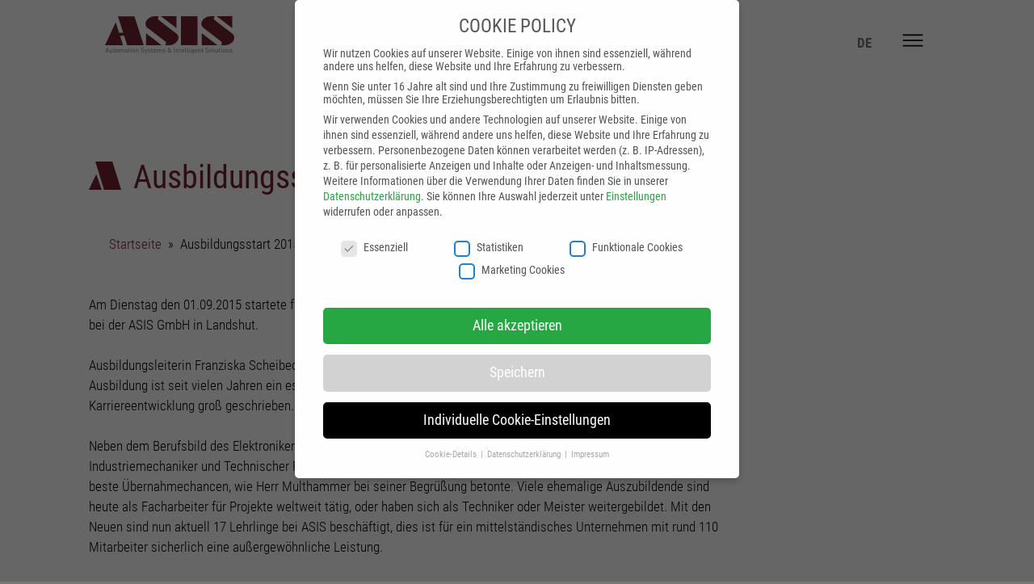

--- FILE ---
content_type: text/html; charset=UTF-8
request_url: https://www.asis-gmbh.de/ausbildungsstart-2015-bei-asis/
body_size: 32086
content:
<!DOCTYPE html><html
class=no-js lang=de-DE><head><meta
charset="UTF-8"><title>
Ausbildungsstart 2015 bei ASIS - ASIS GmbH</title><link
rel="shortcut icon" href=https://www.asis-gmbh.de/wp-content/themes/asis-2018/favicon.ico><meta
name="viewport" content="width=device-width, initial-scale=1, user-scalable=no"><link
rel=stylesheet href=https://www.asis-gmbh.de/wp-content/cache/minify/ca887.css media=all><meta
name='robots' content='index, follow, max-image-preview:large, max-snippet:-1, max-video-preview:-1'><style>img:is([sizes="auto" i], [sizes^="auto," i]) { contain-intrinsic-size: 3000px 1500px }</style><link
rel=alternate hreflang=de href=https://www.asis-gmbh.de/ausbildungsstart-2015-bei-asis/ ><link
rel=alternate hreflang=x-default href=https://www.asis-gmbh.de/ausbildungsstart-2015-bei-asis/ ><link
rel=canonical href=https://www.asis-gmbh.de/ausbildungsstart-2015-bei-asis/ ><meta
property="og:locale" content="de_DE"><meta
property="og:type" content="article"><meta
property="og:title" content="Ausbildungsstart 2015 bei ASIS - ASIS GmbH"><meta
property="og:description" content="Am Dienstag den 01.09.2015 startete für 6 junge Menschen ein neuer Lebensabschnitt, sie beginnen ihre Ausbildung bei der ASIS GmbH in Landshut. Ausbildungsleiterin Franziska Scheibeck und Geschäftsführer Hans-Jürgen Multhammer begrüßten..."><meta
property="og:url" content="https://www.asis-gmbh.de/ausbildungsstart-2015-bei-asis/"><meta
property="og:site_name" content="ASIS GmbH"><meta
property="article:publisher" content="https://www.facebook.com/asis.gmbh"><meta
property="article:published_time" content="2015-09-01T08:50:22+00:00"><meta
property="article:modified_time" content="2018-04-11T13:30:20+00:00"><meta
property="og:image" content="https://www.asis-gmbh.de/wp-content/uploads/2018/04/2015_Azubis-300x183.jpg"><meta
name="author" content="mtths grll"><meta
name="twitter:card" content="summary_large_image"><meta
name="twitter:label1" content="Verfasst von"><meta
name="twitter:data1" content="mtths grll"><meta
name="twitter:label2" content="Geschätzte Lesezeit"><meta
name="twitter:data2" content="1 Minute"> <script type=application/ld+json class=yoast-schema-graph>{"@context":"https://schema.org","@graph":[{"@type":"Article","@id":"https://www.asis-gmbh.de/ausbildungsstart-2015-bei-asis/#article","isPartOf":{"@id":"https://www.asis-gmbh.de/ausbildungsstart-2015-bei-asis/"},"author":{"name":"mtths grll","@id":"https://www.asis-gmbh.de/#/schema/person/66390871d6d0e26873eb43f4840a6738"},"headline":"Ausbildungsstart 2015 bei ASIS","datePublished":"2015-09-01T08:50:22+00:00","dateModified":"2018-04-11T13:30:20+00:00","mainEntityOfPage":{"@id":"https://www.asis-gmbh.de/ausbildungsstart-2015-bei-asis/"},"wordCount":193,"publisher":{"@id":"https://www.asis-gmbh.de/#organization"},"image":{"@id":"https://www.asis-gmbh.de/ausbildungsstart-2015-bei-asis/#primaryimage"},"thumbnailUrl":"https://www.asis-gmbh.de/wp-content/uploads/2018/04/2015_Azubis-300x183.jpg","articleSection":["Unkategorisiert"],"inLanguage":"de"},{"@type":"WebPage","@id":"https://www.asis-gmbh.de/ausbildungsstart-2015-bei-asis/","url":"https://www.asis-gmbh.de/ausbildungsstart-2015-bei-asis/","name":"Ausbildungsstart 2015 bei ASIS - ASIS GmbH","isPartOf":{"@id":"https://www.asis-gmbh.de/#website"},"primaryImageOfPage":{"@id":"https://www.asis-gmbh.de/ausbildungsstart-2015-bei-asis/#primaryimage"},"image":{"@id":"https://www.asis-gmbh.de/ausbildungsstart-2015-bei-asis/#primaryimage"},"thumbnailUrl":"https://www.asis-gmbh.de/wp-content/uploads/2018/04/2015_Azubis-300x183.jpg","datePublished":"2015-09-01T08:50:22+00:00","dateModified":"2018-04-11T13:30:20+00:00","breadcrumb":{"@id":"https://www.asis-gmbh.de/ausbildungsstart-2015-bei-asis/#breadcrumb"},"inLanguage":"de","potentialAction":[{"@type":"ReadAction","target":["https://www.asis-gmbh.de/ausbildungsstart-2015-bei-asis/"]}]},{"@type":"ImageObject","inLanguage":"de","@id":"https://www.asis-gmbh.de/ausbildungsstart-2015-bei-asis/#primaryimage","url":"https://www.asis-gmbh.de/wp-content/uploads/2018/04/2015_Azubis.jpg","contentUrl":"https://www.asis-gmbh.de/wp-content/uploads/2018/04/2015_Azubis.jpg","width":1024,"height":624},{"@type":"BreadcrumbList","@id":"https://www.asis-gmbh.de/ausbildungsstart-2015-bei-asis/#breadcrumb","itemListElement":[{"@type":"ListItem","position":1,"name":"Startseite","item":"https://www.asis-gmbh.de/"},{"@type":"ListItem","position":2,"name":"Ausbildungsstart 2015 bei ASIS"}]},{"@type":"WebSite","@id":"https://www.asis-gmbh.de/#website","url":"https://www.asis-gmbh.de/","name":"ASIS GmbH","description":"Automatisierungstechnik &amp; Innovative Lackiertechnik","publisher":{"@id":"https://www.asis-gmbh.de/#organization"},"potentialAction":[{"@type":"SearchAction","target":{"@type":"EntryPoint","urlTemplate":"https://www.asis-gmbh.de/?s={search_term_string}"},"query-input":{"@type":"PropertyValueSpecification","valueRequired":true,"valueName":"search_term_string"}}],"inLanguage":"de"},{"@type":"Organization","@id":"https://www.asis-gmbh.de/#organization","name":"ASIS GmbH - Automation Systems & Intelligent Solutions","url":"https://www.asis-gmbh.de/","logo":{"@type":"ImageObject","inLanguage":"de","@id":"https://www.asis-gmbh.de/#/schema/logo/image/","url":"https://www.asis-gmbh.de/wp-content/uploads/2022/08/ASI_1711LO_Logo_RGB_RZ_150_DPI.jpg","contentUrl":"https://www.asis-gmbh.de/wp-content/uploads/2022/08/ASI_1711LO_Logo_RGB_RZ_150_DPI.jpg","width":2004,"height":594,"caption":"ASIS GmbH - Automation Systems & Intelligent Solutions"},"image":{"@id":"https://www.asis-gmbh.de/#/schema/logo/image/"},"sameAs":["https://www.facebook.com/asis.gmbh","https://www.instagram.com/asis.gmbh/","https://www.linkedin.com/company/18037421","https://www.youtube.com/channel/UCNmB59ghBwv5WrzBJOT0iGA"]},{"@type":"Person","@id":"https://www.asis-gmbh.de/#/schema/person/66390871d6d0e26873eb43f4840a6738","name":"mtths grll","image":{"@type":"ImageObject","inLanguage":"de","@id":"https://www.asis-gmbh.de/#/schema/person/image/","url":"https://secure.gravatar.com/avatar/89625b76921bbe80f74580e5ab6ca5f79cd587b19ed3027fa526fb12354502ca?s=96&d=mm&r=g","contentUrl":"https://secure.gravatar.com/avatar/89625b76921bbe80f74580e5ab6ca5f79cd587b19ed3027fa526fb12354502ca?s=96&d=mm&r=g","caption":"mtths grll"},"url":"https://www.asis-gmbh.de/author/mtths/"}]}</script> <link
rel=dns-prefetch href=//www.asis-gmbh.de><link
rel=alternate type=application/rss+xml title="ASIS GmbH &raquo; Ausbildungsstart 2015 bei ASIS-Kommentar-Feed" href=https://www.asis-gmbh.de/ausbildungsstart-2015-bei-asis/feed/ ><link
rel=stylesheet href=https://www.asis-gmbh.de/wp-content/cache/minify/a5ff7.css media=all><style id=classic-theme-styles-inline-css>/*! This file is auto-generated */
.wp-block-button__link{color:#fff;background-color:#32373c;border-radius:9999px;box-shadow:none;text-decoration:none;padding:calc(.667em + 2px) calc(1.333em + 2px);font-size:1.125em}.wp-block-file__button{background:#32373c;color:#fff;text-decoration:none}</style><style id=global-styles-inline-css>/*<![CDATA[*/:root{--wp--preset--aspect-ratio--square: 1;--wp--preset--aspect-ratio--4-3: 4/3;--wp--preset--aspect-ratio--3-4: 3/4;--wp--preset--aspect-ratio--3-2: 3/2;--wp--preset--aspect-ratio--2-3: 2/3;--wp--preset--aspect-ratio--16-9: 16/9;--wp--preset--aspect-ratio--9-16: 9/16;--wp--preset--color--black: #000000;--wp--preset--color--cyan-bluish-gray: #abb8c3;--wp--preset--color--white: #ffffff;--wp--preset--color--pale-pink: #f78da7;--wp--preset--color--vivid-red: #cf2e2e;--wp--preset--color--luminous-vivid-orange: #ff6900;--wp--preset--color--luminous-vivid-amber: #fcb900;--wp--preset--color--light-green-cyan: #7bdcb5;--wp--preset--color--vivid-green-cyan: #00d084;--wp--preset--color--pale-cyan-blue: #8ed1fc;--wp--preset--color--vivid-cyan-blue: #0693e3;--wp--preset--color--vivid-purple: #9b51e0;--wp--preset--gradient--vivid-cyan-blue-to-vivid-purple: linear-gradient(135deg,rgba(6,147,227,1) 0%,rgb(155,81,224) 100%);--wp--preset--gradient--light-green-cyan-to-vivid-green-cyan: linear-gradient(135deg,rgb(122,220,180) 0%,rgb(0,208,130) 100%);--wp--preset--gradient--luminous-vivid-amber-to-luminous-vivid-orange: linear-gradient(135deg,rgba(252,185,0,1) 0%,rgba(255,105,0,1) 100%);--wp--preset--gradient--luminous-vivid-orange-to-vivid-red: linear-gradient(135deg,rgba(255,105,0,1) 0%,rgb(207,46,46) 100%);--wp--preset--gradient--very-light-gray-to-cyan-bluish-gray: linear-gradient(135deg,rgb(238,238,238) 0%,rgb(169,184,195) 100%);--wp--preset--gradient--cool-to-warm-spectrum: linear-gradient(135deg,rgb(74,234,220) 0%,rgb(151,120,209) 20%,rgb(207,42,186) 40%,rgb(238,44,130) 60%,rgb(251,105,98) 80%,rgb(254,248,76) 100%);--wp--preset--gradient--blush-light-purple: linear-gradient(135deg,rgb(255,206,236) 0%,rgb(152,150,240) 100%);--wp--preset--gradient--blush-bordeaux: linear-gradient(135deg,rgb(254,205,165) 0%,rgb(254,45,45) 50%,rgb(107,0,62) 100%);--wp--preset--gradient--luminous-dusk: linear-gradient(135deg,rgb(255,203,112) 0%,rgb(199,81,192) 50%,rgb(65,88,208) 100%);--wp--preset--gradient--pale-ocean: linear-gradient(135deg,rgb(255,245,203) 0%,rgb(182,227,212) 50%,rgb(51,167,181) 100%);--wp--preset--gradient--electric-grass: linear-gradient(135deg,rgb(202,248,128) 0%,rgb(113,206,126) 100%);--wp--preset--gradient--midnight: linear-gradient(135deg,rgb(2,3,129) 0%,rgb(40,116,252) 100%);--wp--preset--font-size--small: 13px;--wp--preset--font-size--medium: 20px;--wp--preset--font-size--large: 36px;--wp--preset--font-size--x-large: 42px;--wp--preset--spacing--20: 0.44rem;--wp--preset--spacing--30: 0.67rem;--wp--preset--spacing--40: 1rem;--wp--preset--spacing--50: 1.5rem;--wp--preset--spacing--60: 2.25rem;--wp--preset--spacing--70: 3.38rem;--wp--preset--spacing--80: 5.06rem;--wp--preset--shadow--natural: 6px 6px 9px rgba(0, 0, 0, 0.2);--wp--preset--shadow--deep: 12px 12px 50px rgba(0, 0, 0, 0.4);--wp--preset--shadow--sharp: 6px 6px 0px rgba(0, 0, 0, 0.2);--wp--preset--shadow--outlined: 6px 6px 0px -3px rgba(255, 255, 255, 1), 6px 6px rgba(0, 0, 0, 1);--wp--preset--shadow--crisp: 6px 6px 0px rgba(0, 0, 0, 1);}:where(.is-layout-flex){gap: 0.5em;}:where(.is-layout-grid){gap: 0.5em;}body .is-layout-flex{display: flex;}.is-layout-flex{flex-wrap: wrap;align-items: center;}.is-layout-flex > :is(*, div){margin: 0;}body .is-layout-grid{display: grid;}.is-layout-grid > :is(*, div){margin: 0;}:where(.wp-block-columns.is-layout-flex){gap: 2em;}:where(.wp-block-columns.is-layout-grid){gap: 2em;}:where(.wp-block-post-template.is-layout-flex){gap: 1.25em;}:where(.wp-block-post-template.is-layout-grid){gap: 1.25em;}.has-black-color{color: var(--wp--preset--color--black) !important;}.has-cyan-bluish-gray-color{color: var(--wp--preset--color--cyan-bluish-gray) !important;}.has-white-color{color: var(--wp--preset--color--white) !important;}.has-pale-pink-color{color: var(--wp--preset--color--pale-pink) !important;}.has-vivid-red-color{color: var(--wp--preset--color--vivid-red) !important;}.has-luminous-vivid-orange-color{color: var(--wp--preset--color--luminous-vivid-orange) !important;}.has-luminous-vivid-amber-color{color: var(--wp--preset--color--luminous-vivid-amber) !important;}.has-light-green-cyan-color{color: var(--wp--preset--color--light-green-cyan) !important;}.has-vivid-green-cyan-color{color: var(--wp--preset--color--vivid-green-cyan) !important;}.has-pale-cyan-blue-color{color: var(--wp--preset--color--pale-cyan-blue) !important;}.has-vivid-cyan-blue-color{color: var(--wp--preset--color--vivid-cyan-blue) !important;}.has-vivid-purple-color{color: var(--wp--preset--color--vivid-purple) !important;}.has-black-background-color{background-color: var(--wp--preset--color--black) !important;}.has-cyan-bluish-gray-background-color{background-color: var(--wp--preset--color--cyan-bluish-gray) !important;}.has-white-background-color{background-color: var(--wp--preset--color--white) !important;}.has-pale-pink-background-color{background-color: var(--wp--preset--color--pale-pink) !important;}.has-vivid-red-background-color{background-color: var(--wp--preset--color--vivid-red) !important;}.has-luminous-vivid-orange-background-color{background-color: var(--wp--preset--color--luminous-vivid-orange) !important;}.has-luminous-vivid-amber-background-color{background-color: var(--wp--preset--color--luminous-vivid-amber) !important;}.has-light-green-cyan-background-color{background-color: var(--wp--preset--color--light-green-cyan) !important;}.has-vivid-green-cyan-background-color{background-color: var(--wp--preset--color--vivid-green-cyan) !important;}.has-pale-cyan-blue-background-color{background-color: var(--wp--preset--color--pale-cyan-blue) !important;}.has-vivid-cyan-blue-background-color{background-color: var(--wp--preset--color--vivid-cyan-blue) !important;}.has-vivid-purple-background-color{background-color: var(--wp--preset--color--vivid-purple) !important;}.has-black-border-color{border-color: var(--wp--preset--color--black) !important;}.has-cyan-bluish-gray-border-color{border-color: var(--wp--preset--color--cyan-bluish-gray) !important;}.has-white-border-color{border-color: var(--wp--preset--color--white) !important;}.has-pale-pink-border-color{border-color: var(--wp--preset--color--pale-pink) !important;}.has-vivid-red-border-color{border-color: var(--wp--preset--color--vivid-red) !important;}.has-luminous-vivid-orange-border-color{border-color: var(--wp--preset--color--luminous-vivid-orange) !important;}.has-luminous-vivid-amber-border-color{border-color: var(--wp--preset--color--luminous-vivid-amber) !important;}.has-light-green-cyan-border-color{border-color: var(--wp--preset--color--light-green-cyan) !important;}.has-vivid-green-cyan-border-color{border-color: var(--wp--preset--color--vivid-green-cyan) !important;}.has-pale-cyan-blue-border-color{border-color: var(--wp--preset--color--pale-cyan-blue) !important;}.has-vivid-cyan-blue-border-color{border-color: var(--wp--preset--color--vivid-cyan-blue) !important;}.has-vivid-purple-border-color{border-color: var(--wp--preset--color--vivid-purple) !important;}.has-vivid-cyan-blue-to-vivid-purple-gradient-background{background: var(--wp--preset--gradient--vivid-cyan-blue-to-vivid-purple) !important;}.has-light-green-cyan-to-vivid-green-cyan-gradient-background{background: var(--wp--preset--gradient--light-green-cyan-to-vivid-green-cyan) !important;}.has-luminous-vivid-amber-to-luminous-vivid-orange-gradient-background{background: var(--wp--preset--gradient--luminous-vivid-amber-to-luminous-vivid-orange) !important;}.has-luminous-vivid-orange-to-vivid-red-gradient-background{background: var(--wp--preset--gradient--luminous-vivid-orange-to-vivid-red) !important;}.has-very-light-gray-to-cyan-bluish-gray-gradient-background{background: var(--wp--preset--gradient--very-light-gray-to-cyan-bluish-gray) !important;}.has-cool-to-warm-spectrum-gradient-background{background: var(--wp--preset--gradient--cool-to-warm-spectrum) !important;}.has-blush-light-purple-gradient-background{background: var(--wp--preset--gradient--blush-light-purple) !important;}.has-blush-bordeaux-gradient-background{background: var(--wp--preset--gradient--blush-bordeaux) !important;}.has-luminous-dusk-gradient-background{background: var(--wp--preset--gradient--luminous-dusk) !important;}.has-pale-ocean-gradient-background{background: var(--wp--preset--gradient--pale-ocean) !important;}.has-electric-grass-gradient-background{background: var(--wp--preset--gradient--electric-grass) !important;}.has-midnight-gradient-background{background: var(--wp--preset--gradient--midnight) !important;}.has-small-font-size{font-size: var(--wp--preset--font-size--small) !important;}.has-medium-font-size{font-size: var(--wp--preset--font-size--medium) !important;}.has-large-font-size{font-size: var(--wp--preset--font-size--large) !important;}.has-x-large-font-size{font-size: var(--wp--preset--font-size--x-large) !important;}
:where(.wp-block-post-template.is-layout-flex){gap: 1.25em;}:where(.wp-block-post-template.is-layout-grid){gap: 1.25em;}
:where(.wp-block-columns.is-layout-flex){gap: 2em;}:where(.wp-block-columns.is-layout-grid){gap: 2em;}
:root :where(.wp-block-pullquote){font-size: 1.5em;line-height: 1.6;}/*]]>*/</style><link
rel=stylesheet href=https://www.asis-gmbh.de/wp-content/cache/minify/4087c.css media=all> <script src=https://www.asis-gmbh.de/wp-content/cache/minify/26c66.js></script> <script id=responsive-lightbox-js-before>var rlArgs = {"script":"swipebox","selector":"lightbox","customEvents":"","activeGalleries":true,"animation":true,"hideCloseButtonOnMobile":false,"removeBarsOnMobile":false,"hideBars":true,"hideBarsDelay":5000,"videoMaxWidth":1080,"useSVG":true,"loopAtEnd":false,"woocommerce_gallery":false,"ajaxurl":"https:\/\/www.asis-gmbh.de\/wp-admin\/admin-ajax.php","nonce":"3db4127e47","preview":false,"postId":429,"scriptExtension":false};</script> <script src=https://www.asis-gmbh.de/wp-content/cache/minify/e7fdc.js></script> <script id=borlabs-cookie-prioritize-js-extra>var borlabsCookiePrioritized = {"domain":"www.asis-gmbh.de","path":"\/","version":"1","bots":"","optInJS":{"statistics":{"universal-analytics-tag-manager":"[base64]"},"marketing":{"google-tag-manager-mkt":"[base64]\/[base64]"}}};</script> <script src=https://www.asis-gmbh.de/wp-content/cache/minify/8b93a.js></script> <link
rel=https://api.w.org/ href=https://www.asis-gmbh.de/wp-json/ ><link
rel=alternate title=JSON type=application/json href=https://www.asis-gmbh.de/wp-json/wp/v2/posts/429><link
rel=EditURI type=application/rsd+xml title=RSD href=https://www.asis-gmbh.de/xmlrpc.php?rsd><meta
name="generator" content="WordPress 6.8.3"><link
rel=shortlink href='https://www.asis-gmbh.de/?p=429'><link
rel=alternate title="oEmbed (JSON)" type=application/json+oembed href="https://www.asis-gmbh.de/wp-json/oembed/1.0/embed?url=https%3A%2F%2Fwww.asis-gmbh.de%2Fausbildungsstart-2015-bei-asis%2F"><link
rel=alternate title="oEmbed (XML)" type=text/xml+oembed href="https://www.asis-gmbh.de/wp-json/oembed/1.0/embed?url=https%3A%2F%2Fwww.asis-gmbh.de%2Fausbildungsstart-2015-bei-asis%2F&#038;format=xml"><meta
name="generator" content="WPML ver:4.8.4 stt:60,1,3;"><style id=ubermenu-custom-generated-css>/*<![CDATA[*//** Font Awesome 4 Compatibility **/
.fa{font-style:normal;font-variant:normal;font-weight:normal;font-family:FontAwesome;}

/** UberMenu Responsive Styles (Breakpoint Setting) **/
@media screen and (min-width: 1281px){
  .ubermenu{ display:block !important; } .ubermenu-responsive .ubermenu-item.ubermenu-hide-desktop{ display:none !important; } .ubermenu-responsive.ubermenu-retractors-responsive .ubermenu-retractor-mobile{ display:none; }  /* Top level items full height */ .ubermenu.ubermenu-horizontal.ubermenu-items-vstretch .ubermenu-nav{   display:flex;   align-items:stretch; } .ubermenu.ubermenu-horizontal.ubermenu-items-vstretch .ubermenu-item.ubermenu-item-level-0{   display:flex;   flex-direction:column; } .ubermenu.ubermenu-horizontal.ubermenu-items-vstretch .ubermenu-item.ubermenu-item-level-0 > .ubermenu-target{   flex:1;   display:flex;   align-items:center; flex-wrap:wrap; } .ubermenu.ubermenu-horizontal.ubermenu-items-vstretch .ubermenu-item.ubermenu-item-level-0 > .ubermenu-target > .ubermenu-target-divider{ position:static; flex-basis:100%; } .ubermenu.ubermenu-horizontal.ubermenu-items-vstretch .ubermenu-item.ubermenu-item-level-0 > .ubermenu-target.ubermenu-item-layout-image_left > .ubermenu-target-text{ padding-left:1em; } .ubermenu.ubermenu-horizontal.ubermenu-items-vstretch .ubermenu-item.ubermenu-item-level-0 > .ubermenu-target.ubermenu-item-layout-image_right > .ubermenu-target-text{ padding-right:1em; } .ubermenu.ubermenu-horizontal.ubermenu-items-vstretch .ubermenu-item.ubermenu-item-level-0 > .ubermenu-target.ubermenu-item-layout-image_above, .ubermenu.ubermenu-horizontal.ubermenu-items-vstretch .ubermenu-item.ubermenu-item-level-0 > .ubermenu-target.ubermenu-item-layout-image_below{ flex-direction:column; } .ubermenu.ubermenu-horizontal.ubermenu-items-vstretch .ubermenu-item.ubermenu-item-level-0 > .ubermenu-submenu-drop{   top:100%; } .ubermenu.ubermenu-horizontal.ubermenu-items-vstretch .ubermenu-item-level-0:not(.ubermenu-align-right) + .ubermenu-item.ubermenu-align-right{ margin-left:auto; }  /* Force current submenu always open but below others */ .ubermenu-force-current-submenu .ubermenu-item-level-0.ubermenu-current-menu-item > .ubermenu-submenu-drop, .ubermenu-force-current-submenu .ubermenu-item-level-0.ubermenu-current-menu-ancestor > .ubermenu-submenu-drop {     display: block!important;     opacity: 1!important;     visibility: visible!important;     margin: 0!important;     top: auto!important;     height: auto;     z-index:19; }   /* Invert Horizontal menu to make subs go up */ .ubermenu-invert.ubermenu-horizontal .ubermenu-item-level-0 > .ubermenu-submenu-drop, .ubermenu-invert.ubermenu-horizontal.ubermenu-items-vstretch .ubermenu-item.ubermenu-item-level-0>.ubermenu-submenu-drop{  top:auto;  bottom:100%; } .ubermenu-invert.ubermenu-horizontal.ubermenu-sub-indicators .ubermenu-item-level-0.ubermenu-has-submenu-drop > .ubermenu-target > .ubermenu-sub-indicator{ transform:rotate(180deg); } /* Make second level flyouts fly up */ .ubermenu-invert.ubermenu-horizontal .ubermenu-submenu .ubermenu-item.ubermenu-active > .ubermenu-submenu-type-flyout{     top:auto;     bottom:0; } /* Clip the submenus properly when inverted */ .ubermenu-invert.ubermenu-horizontal .ubermenu-item-level-0 > .ubermenu-submenu-drop{     clip: rect(-5000px,5000px,auto,-5000px); }    /* Invert Vertical menu to make subs go left */ .ubermenu-invert.ubermenu-vertical .ubermenu-item-level-0 > .ubermenu-submenu-drop{   right:100%;   left:auto; } .ubermenu-invert.ubermenu-vertical.ubermenu-sub-indicators .ubermenu-item-level-0.ubermenu-item-has-children > .ubermenu-target > .ubermenu-sub-indicator{   right:auto;   left:10px; transform:rotate(90deg); } .ubermenu-vertical.ubermenu-invert .ubermenu-item > .ubermenu-submenu-drop {   clip: rect(-5000px,5000px,5000px,-5000px); } /* Vertical Flyout > Flyout */ .ubermenu-vertical.ubermenu-invert.ubermenu-sub-indicators .ubermenu-has-submenu-drop > .ubermenu-target{   padding-left:25px; } .ubermenu-vertical.ubermenu-invert .ubermenu-item > .ubermenu-target > .ubermenu-sub-indicator {   right:auto;   left:10px;   transform:rotate(90deg); } .ubermenu-vertical.ubermenu-invert .ubermenu-item > .ubermenu-submenu-drop.ubermenu-submenu-type-flyout, .ubermenu-vertical.ubermenu-invert .ubermenu-submenu-type-flyout > .ubermenu-item > .ubermenu-submenu-drop {   right: 100%;   left: auto; }  .ubermenu-responsive-toggle{ display:none; }
}
@media screen and (max-width: 1280px){
   .ubermenu-responsive-toggle, .ubermenu-sticky-toggle-wrapper { display: block; }  .ubermenu-responsive{ width:100%; max-height:600px; visibility:visible; overflow:visible;  -webkit-transition:max-height 1s ease-in; transition:max-height .3s ease-in; } .ubermenu-responsive.ubermenu-mobile-accordion:not(.ubermenu-mobile-modal):not(.ubermenu-in-transition):not(.ubermenu-responsive-collapse){ max-height:none; } .ubermenu-responsive.ubermenu-items-align-center{   text-align:left; } .ubermenu-responsive.ubermenu{ margin:0; } .ubermenu-responsive.ubermenu .ubermenu-nav{ display:block; }  .ubermenu-responsive.ubermenu-responsive-nocollapse, .ubermenu-repsonsive.ubermenu-no-transitions{ display:block; max-height:none; }  .ubermenu-responsive.ubermenu-responsive-collapse{ max-height:none; visibility:visible; overflow:visible; } .ubermenu-responsive.ubermenu-responsive-collapse{ max-height:0; overflow:hidden !important; visibility:hidden; } .ubermenu-responsive.ubermenu-in-transition, .ubermenu-responsive.ubermenu-in-transition .ubermenu-nav{ overflow:hidden !important; visibility:visible; } .ubermenu-responsive.ubermenu-responsive-collapse:not(.ubermenu-in-transition){ border-top-width:0; border-bottom-width:0; } .ubermenu-responsive.ubermenu-responsive-collapse .ubermenu-item .ubermenu-submenu{ display:none; }  .ubermenu-responsive .ubermenu-item-level-0{ width:50%; } .ubermenu-responsive.ubermenu-responsive-single-column .ubermenu-item-level-0{ float:none; clear:both; width:100%; } .ubermenu-responsive .ubermenu-item.ubermenu-item-level-0 > .ubermenu-target{ border:none; box-shadow:none; } .ubermenu-responsive .ubermenu-item.ubermenu-has-submenu-flyout{ position:static; } .ubermenu-responsive.ubermenu-sub-indicators .ubermenu-submenu-type-flyout .ubermenu-has-submenu-drop > .ubermenu-target > .ubermenu-sub-indicator{ transform:rotate(0); right:10px; left:auto; } .ubermenu-responsive .ubermenu-nav .ubermenu-item .ubermenu-submenu.ubermenu-submenu-drop{ width:100%; min-width:100%; max-width:100%; top:auto; left:0 !important; } .ubermenu-responsive.ubermenu-has-border .ubermenu-nav .ubermenu-item .ubermenu-submenu.ubermenu-submenu-drop{ left: -1px !important; /* For borders */ } .ubermenu-responsive .ubermenu-submenu.ubermenu-submenu-type-mega > .ubermenu-item.ubermenu-column{ min-height:0; border-left:none;  float:left; /* override left/center/right content alignment */ display:block; } .ubermenu-responsive .ubermenu-item.ubermenu-active > .ubermenu-submenu.ubermenu-submenu-type-mega{     max-height:none;     height:auto;/*prevent overflow scrolling since android is still finicky*/     overflow:visible; } .ubermenu-responsive.ubermenu-transition-slide .ubermenu-item.ubermenu-in-transition > .ubermenu-submenu-drop{ max-height:1000px; /* because of slide transition */ } .ubermenu .ubermenu-submenu-type-flyout .ubermenu-submenu-type-mega{ min-height:0; } .ubermenu.ubermenu-responsive .ubermenu-column, .ubermenu.ubermenu-responsive .ubermenu-column-auto{ min-width:50%; } .ubermenu.ubermenu-responsive .ubermenu-autoclear > .ubermenu-column{ clear:none; } .ubermenu.ubermenu-responsive .ubermenu-column:nth-of-type(2n+1){ clear:both; } .ubermenu.ubermenu-responsive .ubermenu-submenu-retractor-top:not(.ubermenu-submenu-retractor-top-2) .ubermenu-column:nth-of-type(2n+1){ clear:none; } .ubermenu.ubermenu-responsive .ubermenu-submenu-retractor-top:not(.ubermenu-submenu-retractor-top-2) .ubermenu-column:nth-of-type(2n+2){ clear:both; }  .ubermenu-responsive-single-column-subs .ubermenu-submenu .ubermenu-item { float: none; clear: both; width: 100%; min-width: 100%; }   .ubermenu.ubermenu-responsive .ubermenu-tabs, .ubermenu.ubermenu-responsive .ubermenu-tabs-group, .ubermenu.ubermenu-responsive .ubermenu-tab, .ubermenu.ubermenu-responsive .ubermenu-tab-content-panel{ /** TABS SHOULD BE 100%  ACCORDION */ width:100%; min-width:100%; max-width:100%; left:0; } .ubermenu.ubermenu-responsive .ubermenu-tabs, .ubermenu.ubermenu-responsive .ubermenu-tab-content-panel{ min-height:0 !important;/* Override Inline Style from JS */ } .ubermenu.ubermenu-responsive .ubermenu-tabs{ z-index:15; } .ubermenu.ubermenu-responsive .ubermenu-tab-content-panel{ z-index:20; } /* Tab Layering */ .ubermenu-responsive .ubermenu-tab{ position:relative; } .ubermenu-responsive .ubermenu-tab.ubermenu-active{ position:relative; z-index:20; } .ubermenu-responsive .ubermenu-tab > .ubermenu-target{ border-width:0 0 1px 0; } .ubermenu-responsive.ubermenu-sub-indicators .ubermenu-tabs > .ubermenu-tabs-group > .ubermenu-tab.ubermenu-has-submenu-drop > .ubermenu-target > .ubermenu-sub-indicator{ transform:rotate(0); right:10px; left:auto; }  .ubermenu-responsive .ubermenu-tabs > .ubermenu-tabs-group > .ubermenu-tab > .ubermenu-tab-content-panel{ top:auto; border-width:1px; } .ubermenu-responsive .ubermenu-tab-layout-bottom > .ubermenu-tabs-group{ /*position:relative;*/ }   .ubermenu-reponsive .ubermenu-item-level-0 > .ubermenu-submenu-type-stack{ /* Top Level Stack Columns */ position:relative; }  .ubermenu-responsive .ubermenu-submenu-type-stack .ubermenu-column, .ubermenu-responsive .ubermenu-submenu-type-stack .ubermenu-column-auto{ /* Stack Columns */ width:100%; max-width:100%; }   .ubermenu-responsive .ubermenu-item-mini{ /* Mini items */ min-width:0; width:auto; float:left; clear:none !important; } .ubermenu-responsive .ubermenu-item.ubermenu-item-mini > a.ubermenu-target{ padding-left:20px; padding-right:20px; }   .ubermenu-responsive .ubermenu-item.ubermenu-hide-mobile{ /* Hiding items */ display:none !important; }  .ubermenu-responsive.ubermenu-hide-bkgs .ubermenu-submenu.ubermenu-submenu-bkg-img{ /** Hide Background Images in Submenu */ background-image:none; } .ubermenu.ubermenu-responsive .ubermenu-item-level-0.ubermenu-item-mini{ min-width:0; width:auto; } .ubermenu-vertical .ubermenu-item.ubermenu-item-level-0{ width:100%; } .ubermenu-vertical.ubermenu-sub-indicators .ubermenu-item-level-0.ubermenu-item-has-children > .ubermenu-target > .ubermenu-sub-indicator{ right:10px; left:auto; transform:rotate(0); } .ubermenu-vertical .ubermenu-item.ubermenu-item-level-0.ubermenu-relative.ubermenu-active > .ubermenu-submenu-drop.ubermenu-submenu-align-vertical_parent_item{     top:auto; }   .ubermenu.ubermenu-responsive .ubermenu-tabs{     position:static; } /* Tabs on Mobile with mouse (but not click) - leave space to hover off */ .ubermenu:not(.ubermenu-is-mobile):not(.ubermenu-submenu-indicator-closes) .ubermenu-submenu .ubermenu-tab[data-ubermenu-trigger="mouseover"] .ubermenu-tab-content-panel, .ubermenu:not(.ubermenu-is-mobile):not(.ubermenu-submenu-indicator-closes) .ubermenu-submenu .ubermenu-tab[data-ubermenu-trigger="hover_intent"] .ubermenu-tab-content-panel{     margin-left:6%; width:94%; min-width:94%; }  /* Sub indicator close visibility */ .ubermenu.ubermenu-submenu-indicator-closes .ubermenu-active > .ubermenu-target > .ubermenu-sub-indicator-close{ display:block; display: flex; align-items: center; justify-content: center; } .ubermenu.ubermenu-submenu-indicator-closes .ubermenu-active > .ubermenu-target > .ubermenu-sub-indicator{ display:none; }  .ubermenu .ubermenu-tabs .ubermenu-tab-content-panel{     box-shadow: 0 5px 10px rgba(0,0,0,.075); }  /* When submenus and items go full width, move items back to appropriate positioning */ .ubermenu .ubermenu-submenu-rtl {     direction: ltr; }   /* Fixed position mobile menu */ .ubermenu.ubermenu-mobile-modal{   position:fixed;   z-index:9999999; opacity:1;   top:0;   left:0;   width:100%;   width:100vw;   max-width:100%;   max-width:100vw; height:100%; height:calc(100vh - calc(100vh - 100%)); height:-webkit-fill-available; max-height:calc(100vh - calc(100vh - 100%)); max-height:-webkit-fill-available;   border:none; box-sizing:border-box;    display:flex;   flex-direction:column;   justify-content:flex-start; overflow-y:auto !important; /* for non-accordion mode */ overflow-x:hidden !important; overscroll-behavior: contain; transform:scale(1); transition-duration:.1s; transition-property: all; } .ubermenu.ubermenu-mobile-modal.ubermenu-mobile-accordion.ubermenu-interaction-press{ overflow-y:hidden !important; } .ubermenu.ubermenu-mobile-modal.ubermenu-responsive-collapse{ overflow:hidden !important; opacity:0; transform:scale(.9); visibility:hidden; } .ubermenu.ubermenu-mobile-modal .ubermenu-nav{   flex:1;   overflow-y:auto !important; overscroll-behavior: contain; } .ubermenu.ubermenu-mobile-modal .ubermenu-item-level-0{ margin:0; } .ubermenu.ubermenu-mobile-modal .ubermenu-mobile-close-button{ border:none; background:none; border-radius:0; padding:1em; color:inherit; display:inline-block; text-align:center; font-size:14px; } .ubermenu.ubermenu-mobile-modal .ubermenu-mobile-footer .ubermenu-mobile-close-button{ width: 100%; display: flex; align-items: center; justify-content: center; } .ubermenu.ubermenu-mobile-modal .ubermenu-mobile-footer .ubermenu-mobile-close-button .ubermenu-icon-essential, .ubermenu.ubermenu-mobile-modal .ubermenu-mobile-footer .ubermenu-mobile-close-button .fas.fa-times{ margin-right:.2em; }  /* Header/Footer Mobile content */ .ubermenu .ubermenu-mobile-header, .ubermenu .ubermenu-mobile-footer{ display:block; text-align:center; color:inherit; }  /* Accordion submenus mobile (single column tablet) */ .ubermenu.ubermenu-responsive-single-column.ubermenu-mobile-accordion.ubermenu-interaction-press .ubermenu-item > .ubermenu-submenu-drop, .ubermenu.ubermenu-responsive-single-column.ubermenu-mobile-accordion.ubermenu-interaction-press .ubermenu-tab > .ubermenu-tab-content-panel{ box-sizing:border-box; border-left:none; border-right:none; box-shadow:none; } .ubermenu.ubermenu-responsive-single-column.ubermenu-mobile-accordion.ubermenu-interaction-press .ubermenu-item.ubermenu-active > .ubermenu-submenu-drop, .ubermenu.ubermenu-responsive-single-column.ubermenu-mobile-accordion.ubermenu-interaction-press .ubermenu-tab.ubermenu-active > .ubermenu-tab-content-panel{   position:static; }   /* Accordion indented - remove borders and extra spacing from headers */ .ubermenu.ubermenu-mobile-accordion-indent .ubermenu-submenu.ubermenu-submenu-drop, .ubermenu.ubermenu-mobile-accordion-indent .ubermenu-submenu .ubermenu-item-header.ubermenu-has-submenu-stack > .ubermenu-target{   border:none; } .ubermenu.ubermenu-mobile-accordion-indent .ubermenu-submenu .ubermenu-item-header.ubermenu-has-submenu-stack > .ubermenu-submenu-type-stack{   padding-top:0; } /* Accordion dropdown indentation padding */ .ubermenu.ubermenu-mobile-accordion-indent .ubermenu-submenu-drop .ubermenu-submenu-drop .ubermenu-item > .ubermenu-target, .ubermenu.ubermenu-mobile-accordion-indent .ubermenu-submenu-drop .ubermenu-tab-content-panel .ubermenu-item > .ubermenu-target{   padding-left:calc( var(--ubermenu-accordion-indent) * 2 ); } .ubermenu.ubermenu-mobile-accordion-indent .ubermenu-submenu-drop .ubermenu-submenu-drop .ubermenu-submenu-drop .ubermenu-item > .ubermenu-target, .ubermenu.ubermenu-mobile-accordion-indent .ubermenu-submenu-drop .ubermenu-tab-content-panel .ubermenu-tab-content-panel .ubermenu-item > .ubermenu-target{   padding-left:calc( var(--ubermenu-accordion-indent) * 3 ); } .ubermenu.ubermenu-mobile-accordion-indent .ubermenu-submenu-drop .ubermenu-submenu-drop .ubermenu-submenu-drop .ubermenu-submenu-drop .ubermenu-item > .ubermenu-target, .ubermenu.ubermenu-mobile-accordion-indent .ubermenu-submenu-drop .ubermenu-tab-content-panel .ubermenu-tab-content-panel .ubermenu-tab-content-panel .ubermenu-item > .ubermenu-target{   padding-left:calc( var(--ubermenu-accordion-indent) * 4 ); } /* Reverse Accordion dropdown indentation padding */ .rtl .ubermenu.ubermenu-mobile-accordion-indent .ubermenu-submenu-drop .ubermenu-submenu-drop .ubermenu-item > .ubermenu-target, .rtl .ubermenu.ubermenu-mobile-accordion-indent .ubermenu-submenu-drop .ubermenu-tab-content-panel .ubermenu-item > .ubermenu-target{ padding-left:0;   padding-right:calc( var(--ubermenu-accordion-indent) * 2 ); } .rtl .ubermenu.ubermenu-mobile-accordion-indent .ubermenu-submenu-drop .ubermenu-submenu-drop .ubermenu-submenu-drop .ubermenu-item > .ubermenu-target, .rtl .ubermenu.ubermenu-mobile-accordion-indent .ubermenu-submenu-drop .ubermenu-tab-content-panel .ubermenu-tab-content-panel .ubermenu-item > .ubermenu-target{ padding-left:0; padding-right:calc( var(--ubermenu-accordion-indent) * 3 ); } .rtl .ubermenu.ubermenu-mobile-accordion-indent .ubermenu-submenu-drop .ubermenu-submenu-drop .ubermenu-submenu-drop .ubermenu-submenu-drop .ubermenu-item > .ubermenu-target, .rtl .ubermenu.ubermenu-mobile-accordion-indent .ubermenu-submenu-drop .ubermenu-tab-content-panel .ubermenu-tab-content-panel .ubermenu-tab-content-panel .ubermenu-item > .ubermenu-target{ padding-left:0; padding-right:calc( var(--ubermenu-accordion-indent) * 4 ); }  .ubermenu-responsive-toggle{ display:block; }
}
@media screen and (max-width: 480px){
  .ubermenu.ubermenu-responsive .ubermenu-item-level-0{ width:100%; } .ubermenu.ubermenu-responsive .ubermenu-column, .ubermenu.ubermenu-responsive .ubermenu-column-auto{ min-width:100%; } .ubermenu .ubermenu-autocolumn:not(:first-child), .ubermenu .ubermenu-autocolumn:not(:first-child) .ubermenu-submenu-type-stack{     padding-top:0; } .ubermenu .ubermenu-autocolumn:not(:last-child), .ubermenu .ubermenu-autocolumn:not(:last-child) .ubermenu-submenu-type-stack{     padding-bottom:0; } .ubermenu .ubermenu-autocolumn > .ubermenu-submenu-type-stack > .ubermenu-item-normal:first-child{     margin-top:0; }     /* Accordion submenus mobile */ .ubermenu.ubermenu-responsive.ubermenu-mobile-accordion.ubermenu-interaction-press .ubermenu-item > .ubermenu-submenu-drop, .ubermenu.ubermenu-responsive.ubermenu-mobile-accordion.ubermenu-interaction-press .ubermenu-tab > .ubermenu-tab-content-panel{     box-shadow:none; box-sizing:border-box; border-left:none; border-right:none; } .ubermenu.ubermenu-responsive.ubermenu-mobile-accordion.ubermenu-interaction-press .ubermenu-item.ubermenu-active > .ubermenu-submenu-drop, .ubermenu.ubermenu-responsive.ubermenu-mobile-accordion.ubermenu-interaction-press .ubermenu-tab.ubermenu-active > .ubermenu-tab-content-panel{     position:static; } 
}



/** UberMenu Custom Tweaks (General Settings) **/
.ubermenu-image{
	margin-right: 20px !important;
}
/* Status: Loaded from Transient *//*]]>*/</style> <script>HappyForms = {};</script> 
 <script>if('0'==='1'){(function(w,d,s,l,i){w[l]=w[l]||[];w[l].push({"gtm.start":
new Date().getTime(),event:"gtm.js"});var f=d.getElementsByTagName(s)[0],
j=d.createElement(s),dl=l!="dataLayer"?"&l="+l:"";j.async=true;j.src=
"https://www.googletagmanager.com/gtm.js?id="+i+dl;f.parentNode.insertBefore(j,f);
})(window,document,"script","dataLayer","GTM-WQKRDQH");}</script> <style id=wp-custom-css>.lgwrap{
	z-index: 99999;
}

.hasblock{
	z-index: 9999;
}

header{
	z-index: 99999;
}

.header-bg{
	display: none !important;
}

.video-container {
    position: relative;
    padding-bottom: 56.25%;
    padding-top: 0;
    height: 0;
    overflow: hidden;
}

.video-container iframe,
.video-container object,
.video-container embed {
    position: absolute;
    top: 0;
    left: 0;
    width: 100%;
    height: 100%;
}


div.wpsm_number{
font-family: "Roboto Condensed",sans-serif !important;
	}
div.wpsm_number{
font-family: "Roboto Condensed",sans-serif !important;
	}
h3.wpsm_count-title{
	font-family: "Roboto Condensed",sans-serif !important;
	letter-spacing: 0px !important;
}
p.wpsm_description{
		font-family: "Roboto Condensed",sans-serif !important;
}

#accordion_pro_7415 h4.wpsm_panel-title a{
			font-family: "Roboto Condensed",sans-serif !important;
}

#accordion_pro_7415 .wpsm_panel-body p{
				font-family: "Roboto Condensed",sans-serif !important;
}</style></head><body
id=top class="wp-singular post-template-default single single-post postid-429 single-format-standard wp-theme-asis-2018"><nav
id=menu class="pagenav-mobile mm-menu mm-vertical mm-offcanvas"><div><ul
id=menu-mobile class><li
id=menu-item-7913 class="menu-item menu-item-type-post_type menu-item-object-page menu-item-has-children menu-item-7913"><a
href=https://www.asis-gmbh.de/company/ >Unternehmen</a><ul
class=sub-menu>
<li
id=menu-item-7914 class="menu-item menu-item-type-post_type menu-item-object-page menu-item-has-children menu-item-7914"><a
href=https://www.asis-gmbh.de/company/aktuelles/ >Aktuelles</a><ul
class=sub-menu>
<li
id=menu-item-7915 class="menu-item menu-item-type-post_type menu-item-object-page menu-item-7915"><a
href=https://www.asis-gmbh.de/company/aktuelles/news/ >News</a></li>
<li
id=menu-item-7916 class="menu-item menu-item-type-post_type menu-item-object-page menu-item-7916"><a
href=https://www.asis-gmbh.de/company/aktuelles/presse/ >Presse</a></li></ul>
</li>
<li
id=menu-item-7917 class="menu-item menu-item-type-post_type menu-item-object-page menu-item-has-children menu-item-7917"><a
href=https://www.asis-gmbh.de/company/profil/ >Profil</a><ul
class=sub-menu>
<li
id=menu-item-7918 class="menu-item menu-item-type-post_type menu-item-object-page menu-item-7918"><a
href=https://www.asis-gmbh.de/company/profil/warum-asis/ >Warum ASIS?</a></li>
<li
id=menu-item-7919 class="menu-item menu-item-type-post_type menu-item-object-page menu-item-7919"><a
href=https://www.asis-gmbh.de/company/profil/mission-vision-strategie/ >Mission, Vision &#038; Strategie</a></li>
<li
id=menu-item-7920 class="menu-item menu-item-type-post_type menu-item-object-page menu-item-7920"><a
href=https://www.asis-gmbh.de/company/profil/asis-dna-unsere-werte/ >ASIS DNA: Unsere Werte</a></li>
<li
id=menu-item-7921 class="menu-item menu-item-type-post_type menu-item-object-page menu-item-7921"><a
href=https://www.asis-gmbh.de/company/profil/nachhaltigkeit/ >Nachhaltigkeit</a></li></ul>
</li>
<li
id=menu-item-7922 class="menu-item menu-item-type-post_type menu-item-object-page menu-item-has-children menu-item-7922"><a
href=https://www.asis-gmbh.de/company/referenzen/ >Referenzen</a><ul
class=sub-menu>
<li
id=menu-item-8563 class="menu-item menu-item-type-custom menu-item-object-custom menu-item-8563"><a
href=https://www.asis-gmbh.de/company/referenzen/#referenzen>Projekte</a></li>
<li
id=menu-item-8560 class="menu-item menu-item-type-custom menu-item-object-custom menu-item-8560"><a
href=https://www.asis-gmbh.de/company/referenzen/#kunden>Kunden</a></li>
<li
id=menu-item-8562 class="menu-item menu-item-type-custom menu-item-object-custom menu-item-8562"><a
href=https://www.asis-gmbh.de/company/medien/downloads/#zertifizierungen>Zertifizierungen</a></li>
<li
id=menu-item-9367 class="menu-item menu-item-type-post_type menu-item-object-page menu-item-9367"><a
href=https://www.asis-gmbh.de/company/referenzen/premium-partner/ >Premium-Partner</a></li></ul>
</li>
<li
id=menu-item-7927 class="menu-item menu-item-type-post_type menu-item-object-page menu-item-has-children menu-item-7927"><a
href=https://www.asis-gmbh.de/company/medien/ >Medien</a><ul
class=sub-menu>
<li
id=menu-item-7928 class="menu-item menu-item-type-post_type menu-item-object-page menu-item-7928"><a
href=https://www.asis-gmbh.de/company/medien/whitepaper/ >Whitepaper</a></li>
<li
id=menu-item-7929 class="menu-item menu-item-type-post_type menu-item-object-page menu-item-7929"><a
href=https://www.asis-gmbh.de/company/medien/videos-social-media/ >Videos &#038; Social Media</a></li>
<li
id=menu-item-7930 class="menu-item menu-item-type-post_type menu-item-object-page menu-item-7930"><a
href=https://www.asis-gmbh.de/company/medien/downloads/ >Downloads</a></li>
<li
id=menu-item-9783 class="menu-item menu-item-type-post_type menu-item-object-page menu-item-has-children menu-item-9783"><a
href=https://www.asis-gmbh.de/company/medien/kataloge/ >Kataloge</a><ul
class=sub-menu>
<li
id=menu-item-9784 class="menu-item menu-item-type-post_type menu-item-object-page menu-item-9784"><a
href=https://www.asis-gmbh.de/company/medien/kataloge/produktkatalog/ >Produktkatalog</a></li>
<li
id=menu-item-9785 class="menu-item menu-item-type-post_type menu-item-object-page menu-item-9785"><a
href=https://www.asis-gmbh.de/company/medien/kataloge/servicekatalog/ >Servicekatalog</a></li>
<li
id=menu-item-9786 class="menu-item menu-item-type-post_type menu-item-object-page menu-item-9786"><a
href=https://www.asis-gmbh.de/company/medien/kataloge/loesungskatalog/ >Lösungskatalog</a></li></ul>
</li></ul>
</li>
<li
id=menu-item-7931 class="menu-item menu-item-type-post_type menu-item-object-page menu-item-has-children menu-item-7931"><a
href=https://www.asis-gmbh.de/company/kontakt/ >Kontakt</a><ul
class=sub-menu>
<li
id=menu-item-7932 class="menu-item menu-item-type-post_type menu-item-object-page menu-item-7932"><a
href=https://www.asis-gmbh.de/company/kontakt/kontaktformular/ >Kontaktformular</a></li>
<li
id=menu-item-7933 class="menu-item menu-item-type-post_type menu-item-object-page menu-item-7933"><a
href=https://www.asis-gmbh.de/company/kontakt/kontaktpersonen/ >Kontaktpersonen</a></li>
<li
id=menu-item-7934 class="menu-item menu-item-type-post_type menu-item-object-page menu-item-7934"><a
href=https://www.asis-gmbh.de/company/kontakt/standorte/ >Standorte</a></li></ul>
</li></ul>
</li>
<li
id=menu-item-7935 class="menu-item menu-item-type-post_type menu-item-object-page menu-item-has-children menu-item-7935"><a
href=https://www.asis-gmbh.de/loesungen/ >Lösungen</a><ul
class=sub-menu>
<li
id=menu-item-7936 class="menu-item menu-item-type-post_type menu-item-object-page menu-item-has-children menu-item-7936"><a
href=https://www.asis-gmbh.de/beschichtungsanlagen/ >Beschichtungsanlagen</a><ul
class=sub-menu>
<li
id=menu-item-9332 class="menu-item menu-item-type-post_type menu-item-object-page menu-item-9332"><a
href=https://www.asis-gmbh.de/beschichtungsanlagen/lackieranlagen/ >Lackieranlagen</a></li>
<li
id=menu-item-7938 class="menu-item menu-item-type-post_type menu-item-object-page menu-item-7938"><a
href=https://www.asis-gmbh.de/beschichtungsanlagen/emaille/ >Emaillieranlagen</a></li>
<li
id=menu-item-9980 class="menu-item menu-item-type-post_type menu-item-object-page menu-item-9980"><a
href=https://www.asis-gmbh.de/beschichtungsanlagen/automatische-pulverbeschichtungsanlagen/ >Pulverbeschichtungsanlagen</a></li></ul>
</li>
<li
id=menu-item-7939 class="menu-item menu-item-type-post_type menu-item-object-page menu-item-has-children menu-item-7939"><a
href=https://www.asis-gmbh.de/applikationstechnik/ >Applikationstechnik</a><ul
class=sub-menu>
<li
id=menu-item-7941 class="menu-item menu-item-type-post_type menu-item-object-page menu-item-has-children menu-item-7941"><a
href=https://www.asis-gmbh.de/applikationstechnik/lackapplikation-nasslack/ >Lackapplikation</a><ul
class=sub-menu>
<li
id=menu-item-9109 class="menu-item menu-item-type-post_type menu-item-object-page menu-item-9109"><a
href=https://www.asis-gmbh.de/applikationstechnik/lackapplikation-nasslack/druckregler-lack-loesemittel/ >Druckregler</a></li>
<li
id=menu-item-7943 class="menu-item menu-item-type-post_type menu-item-object-page menu-item-7943"><a
href=https://www.asis-gmbh.de/applikationstechnik/lackapplikation-nasslack/modularer-farbwechsler/ >Modularer Farbwechsler</a></li>
<li
id=menu-item-9110 class="menu-item menu-item-type-post_type menu-item-object-page menu-item-9110"><a
href=https://www.asis-gmbh.de/applikationstechnik/lackapplikation-nasslack/ventile-lack-loesemittel/ >Ventile</a></li>
<li
id=menu-item-8823 class="menu-item menu-item-type-post_type menu-item-object-page menu-item-8823"><a
href=https://www.asis-gmbh.de/applikationstechnik/lackapplikation-nasslack/lackverschraubungen/ >Lackverschraubungen</a></li></ul>
</li>
<li
id=menu-item-7947 class="menu-item menu-item-type-post_type menu-item-object-page menu-item-has-children menu-item-7947"><a
href=https://www.asis-gmbh.de/applikationstechnik/farbversorgung/ >Farbversorgung</a><ul
class=sub-menu>
<li
id=menu-item-7948 class="menu-item menu-item-type-post_type menu-item-object-page menu-item-7948"><a
href=https://www.asis-gmbh.de/applikationstechnik/farbversorgung/highrunner-farbversorgung/ >Highrunner Farbversorgung</a></li>
<li
id=menu-item-7949 class="menu-item menu-item-type-post_type menu-item-object-page menu-item-7949"><a
href=https://www.asis-gmbh.de/applikationstechnik/farbversorgung/sonderfarbversorgung/ >Sonderfarbversorgung</a></li></ul>
</li>
<li
id=menu-item-7951 class="menu-item menu-item-type-post_type menu-item-object-page menu-item-has-children menu-item-7951"><a
href=https://www.asis-gmbh.de/applikationstechnik/zerstaeuber-reinigung/ >Zerstäuber-Reinigung</a><ul
class=sub-menu>
<li
id=menu-item-7952 class="menu-item menu-item-type-post_type menu-item-object-page menu-item-7952"><a
href=https://www.asis-gmbh.de/applikationstechnik/zerstaeuber-reinigung/reinigung-pneumatischer-zerstaeuber/ >Reinigung pneumatischer Zerstäuber</a></li>
<li
id=menu-item-7953 class="menu-item menu-item-type-post_type menu-item-object-page menu-item-7953"><a
href=https://www.asis-gmbh.de/applikationstechnik/zerstaeuber-reinigung/reinigung-hochrotationszerstaeuber/ >Reinigung Hochrotationszerstäuber</a></li></ul>
</li>
<li
id=menu-item-7955 class="menu-item menu-item-type-post_type menu-item-object-page menu-item-7955"><a
href=https://www.asis-gmbh.de/applikationstechnik/beflammung/ >Beflammung</a></li></ul>
</li>
<li
id=menu-item-7956 class="menu-item menu-item-type-post_type menu-item-object-page menu-item-has-children menu-item-7956"><a
href=https://www.asis-gmbh.de/anlagen-zur-qualitaetssicherung/ >Qualitätssicherung</a><ul
class=sub-menu>
<li
id=menu-item-7963 class="menu-item menu-item-type-post_type menu-item-object-page menu-item-7963"><a
href=https://www.asis-gmbh.de/anlagen-zur-qualitaetssicherung/end-of-line/ >End of Line</a></li>
<li
id=menu-item-10771 class="menu-item menu-item-type-post_type menu-item-object-page menu-item-10771"><a
href=https://www.asis-gmbh.de/anlagen-zur-qualitaetssicherung/messtisch-fpx/ >Messtisch</a></li></ul>
</li>
<li
id=menu-item-7966 class="menu-item menu-item-type-post_type menu-item-object-page menu-item-has-children menu-item-7966"><a
href=https://www.asis-gmbh.de/oberflaechenbearbeitung/ >Oberflächenbearbeitung</a><ul
class=sub-menu>
<li
id=menu-item-7968 class="menu-item menu-item-type-post_type menu-item-object-page menu-item-has-children menu-item-7968"><a
href=https://www.asis-gmbh.de/oberflaechenbearbeitung/automatische-schleifanlagen/ >Automatische Schleifanlagen</a><ul
class=sub-menu>
<li
id=menu-item-7969 class="menu-item menu-item-type-post_type menu-item-object-page menu-item-7969"><a
href=https://www.asis-gmbh.de/oberflaechenbearbeitung/automatische-schleifanlagen/roboter-exzenterschleifer/ >Roboter-Exzenterschleifer</a></li>
<li
id=menu-item-9437 class="menu-item menu-item-type-post_type menu-item-object-page menu-item-9437"><a
href=https://www.asis-gmbh.de/oberflaechenbearbeitung/automatische-schleifanlagen/roboter-servospindeln/ >Roboter-Servospindeln</a></li>
<li
id=menu-item-9436 class="menu-item menu-item-type-post_type menu-item-object-page menu-item-9436"><a
href=https://www.asis-gmbh.de/oberflaechenbearbeitung/automatische-schleifanlagen/roboter-kraftregelung/ >Roboter-Kraftregelung</a></li>
<li
id=menu-item-7970 class="menu-item menu-item-type-post_type menu-item-object-page menu-item-7970"><a
href=https://www.asis-gmbh.de/oberflaechenbearbeitung/automatische-schleifanlagen/schleifmittelwechselstation/ >Schleifmittelwechselstation</a></li></ul>
</li>
<li
id=menu-item-7972 class="menu-item menu-item-type-post_type menu-item-object-page menu-item-has-children menu-item-7972"><a
href=https://www.asis-gmbh.de/oberflaechenbearbeitung/automatisches-finish/ >Automatisches Finish</a><ul
class=sub-menu>
<li
id=menu-item-7973 class="menu-item menu-item-type-post_type menu-item-object-page menu-item-7973"><a
href=https://www.asis-gmbh.de/oberflaechenbearbeitung/automatisches-finish/schleifmittelwechselstation/ >Schleifmittelwechselstation</a></li>
<li
id=menu-item-7974 class="menu-item menu-item-type-post_type menu-item-object-page menu-item-7974"><a
href=https://www.asis-gmbh.de/oberflaechenbearbeitung/automatisches-finish/polierschwammwechselstation/ >Polierschwammwechselstation</a></li>
<li
id=menu-item-10416 class="menu-item menu-item-type-post_type menu-item-object-page menu-item-10416"><a
href=https://www.asis-gmbh.de/oberflaechenbearbeitung/automatisches-finish/poliermitteldosierung/ >Poliermitteldosierung</a></li></ul>
</li></ul>
</li>
<li
id=menu-item-7975 class="menu-item menu-item-type-post_type menu-item-object-page menu-item-has-children menu-item-7975"><a
href=https://www.asis-gmbh.de/automatisierung/ >Automatisierung</a><ul
class=sub-menu>
<li
id=menu-item-7976 class="menu-item menu-item-type-post_type menu-item-object-page menu-item-7976"><a
href=https://www.asis-gmbh.de/automatisierung/roboter-programmierung/ >Roboter Programmierung</a></li>
<li
id=menu-item-7977 class="menu-item menu-item-type-post_type menu-item-object-page menu-item-7977"><a
href=https://www.asis-gmbh.de/automatisierung/verfahrenstechnik/ >Verfahrenstechnik</a></li>
<li
id=menu-item-7978 class="menu-item menu-item-type-post_type menu-item-object-page menu-item-7978"><a
href=https://www.asis-gmbh.de/automatisierung/foerdertechnik/ >Fördertechnik</a></li></ul>
</li>
<li
id=menu-item-7979 class="menu-item menu-item-type-post_type menu-item-object-page menu-item-has-children menu-item-7979"><a
href=https://www.asis-gmbh.de/elektronenbehandlung/ >Elektronenbehandlung</a><ul
class=sub-menu>
<li
id=menu-item-7980 class="menu-item menu-item-type-custom menu-item-object-custom menu-item-7980"><a
href=https://www.asis-gmbh.de/elektronenbehandlung/#randschichtbehandlung>Randschichtbehandlung</a></li>
<li
id=menu-item-7981 class="menu-item menu-item-type-custom menu-item-object-custom menu-item-7981"><a
href=https://www.asis-gmbh.de/elektronenbehandlung/#oberflaechenbehandlung>Oberflächenbehandlung</a></li>
<li
id=menu-item-7982 class="menu-item menu-item-type-custom menu-item-object-custom menu-item-7982"><a
href=https://www.asis-gmbh.de/elektronenbehandlung/#volumenbehandlung>Volumenbehandlung</a></li></ul>
</li>
<li
id=menu-item-7983 class="menu-item menu-item-type-post_type menu-item-object-page menu-item-has-children menu-item-7983"><a
href=https://www.asis-gmbh.de/analyse-planung/ >Analyse &#038; Planung</a><ul
class=sub-menu>
<li
id=menu-item-7984 class="menu-item menu-item-type-post_type menu-item-object-page menu-item-has-children menu-item-7984"><a
href=https://www.asis-gmbh.de/analyse-planung/roboter-simulation/ >Virtuelle Fabrik</a><ul
class=sub-menu>
<li
id=menu-item-9250 class="menu-item menu-item-type-post_type menu-item-object-page menu-item-9250"><a
href=https://www.asis-gmbh.de/analyse-planung/roboter-simulation/erreichbarkeitsstudie-roboter/ >Erreichbarkeitsstudie</a></li>
<li
id=menu-item-9251 class="menu-item menu-item-type-post_type menu-item-object-page menu-item-9251"><a
href=https://www.asis-gmbh.de/analyse-planung/roboter-simulation/taktzeitanalyse/ >Taktzeitanalyse</a></li>
<li
id=menu-item-9252 class="menu-item menu-item-type-post_type menu-item-object-page menu-item-9252"><a
href=https://www.asis-gmbh.de/analyse-planung/roboter-simulation/materialflusssimulation/ >Materialflusssimulation</a></li>
<li
id=menu-item-9253 class="menu-item menu-item-type-post_type menu-item-object-page menu-item-9253"><a
href=https://www.asis-gmbh.de/analyse-planung/roboter-simulation/offline-programmierung/ >Offline Programmierung</a></li>
<li
id=menu-item-9254 class="menu-item menu-item-type-post_type menu-item-object-page menu-item-9254"><a
href=https://www.asis-gmbh.de/analyse-planung/roboter-simulation/virtuelle-inbetriebnahme/ >Virtuelle Inbetriebnahme</a></li></ul>
</li>
<li
id=menu-item-8732 class="menu-item menu-item-type-post_type menu-item-object-page menu-item-has-children menu-item-8732"><a
href=https://www.asis-gmbh.de/analyse-planung/software/ >Software</a><ul
class=sub-menu>
<li
id=menu-item-7986 class="menu-item menu-item-type-post_type menu-item-object-page menu-item-7986"><a
href=https://www.asis-gmbh.de/analyse-planung/software/prozessdatenanalyse-surfaceanalytics-4-0/ >Prozessdatenanalyse</a></li>
<li
id=menu-item-7987 class="menu-item menu-item-type-post_type menu-item-object-page menu-item-7987"><a
href=https://www.asis-gmbh.de/analyse-planung/software/optimierung-von-farbwechselablaeufen-cc-edit/ >Optimierung von Farbwechselabläufen</a></li></ul>
</li>
<li
id=menu-item-7985 class="menu-item menu-item-type-post_type menu-item-object-page menu-item-7985"><a
href=https://www.asis-gmbh.de/analyse-planung/umbau-modernisierung/ >Umbau &#038; Modernisierung</a></li>
<li
id=menu-item-8731 class="menu-item menu-item-type-post_type menu-item-object-page menu-item-8731"><a
href=https://www.asis-gmbh.de/analyse-planung/3d-scanning/ >3D-Scanning</a></li></ul>
</li></ul>
</li>
<li
id=menu-item-7988 class="menu-item menu-item-type-post_type menu-item-object-page menu-item-has-children menu-item-7988"><a
href=https://www.asis-gmbh.de/service/ >Service</a><ul
class=sub-menu>
<li
id=menu-item-7989 class="menu-item menu-item-type-post_type menu-item-object-page menu-item-7989"><a
href=https://www.asis-gmbh.de/service/ >Wartung &#038; Reparatur</a></li>
<li
id=menu-item-7990 class="menu-item menu-item-type-post_type menu-item-object-page menu-item-7990"><a
href=https://www.asis-gmbh.de/service/ >Ersatzteile</a></li></ul>
</li>
<li
id=menu-item-9597 class="menu-item menu-item-type-post_type menu-item-object-page menu-item-9597"><a
href=https://www.asis-gmbh.de/company/medien/kataloge/produktkatalog/ >Produkte</a></li>
<li
id=menu-item-7991 class="menu-item menu-item-type-post_type menu-item-object-page menu-item-7991"><a
href=https://www.asis-gmbh.de/branchen/ >Branchen</a></li>
<li
id=menu-item-7992 class="menu-item menu-item-type-post_type menu-item-object-page menu-item-has-children menu-item-7992"><a
href=https://www.asis-gmbh.de/karriere/ >Karriere</a><ul
class=sub-menu>
<li
id=menu-item-9257 class="menu-item menu-item-type-post_type menu-item-object-page menu-item-9257"><a
href=https://www.asis-gmbh.de/karriere/berufserfahrene/ >Berufserfahrene</a></li>
<li
id=menu-item-9258 class="menu-item menu-item-type-post_type menu-item-object-page menu-item-9258"><a
href=https://www.asis-gmbh.de/karriere/absolventen/ >Absolventen</a></li>
<li
id=menu-item-9255 class="menu-item menu-item-type-post_type menu-item-object-page menu-item-9255"><a
href=https://www.asis-gmbh.de/karriere/studierende/ >Studierende</a></li>
<li
id=menu-item-9256 class="menu-item menu-item-type-post_type menu-item-object-page menu-item-9256"><a
href=https://www.asis-gmbh.de/karriere/schueler/ >Schüler</a></li>
<li
id=menu-item-9259 class="menu-item menu-item-type-post_type menu-item-object-page menu-item-9259"><a
href=https://www.asis-gmbh.de/karriere/benefits/ >Benefits</a></li>
<li
id=menu-item-9261 class="menu-item menu-item-type-post_type menu-item-object-page menu-item-9261"><a
href=https://www.asis-gmbh.de/karriere/team-blog/ >Team Blog</a></li>
<li
id=menu-item-9260 class="menu-item menu-item-type-post_type menu-item-object-page menu-item-9260"><a
href=https://www.asis-gmbh.de/karriere/steckbriefe-abteilungsleitung/ >Steckbriefe Abteilungsleitung</a></li></ul>
</li></ul><div
class="wpml-ls-statics-shortcode_actions wpml-ls wpml-ls-legacy-list-horizontal"><ul
role=menu><li
class="wpml-ls-slot-shortcode_actions wpml-ls-item wpml-ls-item-de wpml-ls-current-language wpml-ls-first-item wpml-ls-last-item wpml-ls-item-legacy-list-horizontal" role=none>
<a
href=https://www.asis-gmbh.de/ausbildungsstart-2015-bei-asis/ class=wpml-ls-link role=menuitem >
<span
class=wpml-ls-native role=menuitem>DE</span></a>
</li></ul></div></div></nav><div
id=page><header
class=ptb-30><div
id=header-bg class=header-bg></div><div
class="container flex"><div
class="g-2 logo"> <a
href=https://www.asis-gmbh.de title="Automation systems & Intelligent solutions"> <img
src=https://www.asis-gmbh.de/wp-content/themes/asis-2018/assets/images/asis-automation-systems.svg alt="ASIS Automation systems & Intelligent solutions"> </a></div><div
class=navi><div
class=pagenav><style media=screen>.ubermenu-item-level-0 a{
              font-weight: lighter !important;
            }

            .header-bg{
              height: 690px;
              display: none !important;
              opacity: 1 !important;
            }

            .ubermenu-submenu .uebermenu-item-level-1,
            .ubermenu .ubermenu-submenu-type-flyout>.ubermenu-item{
              padding-left: 0px !important;
              max-width: 200px;
              min-width: 200px;
              width: fit-content;

            }

            .uebermenu-item:hover span{
              color: red !important;
            }

              .ubermenu .ubermenu-submenu-type-flyout>.ubermenu-item a{
                padding-right: 20px;
              }


            #menu-megadropdown{
              background: grey;

            }

            .pagenav .sub-menu{
              position: absolute;
              top: 100px;
              padding: 0px;
              padding-left: 0px !important;
            }

            .ubermenu-skin-grey-white .ubermenu-item-level-0.ubermenu-current-menu-item > .ubermenu-target{
              background-color: white !important;
              color: #777776 !important;
              display: block;
              font-size: 1.5rem;
              -webkit-transition: all 0.25s ease;
              transition: all 0.25s ease;
              position: relative;
            }

            .ubermenu .ubermenu-submenu-type-stack>.ubermenu-item.ubermenu-item-level-4{
              position: relative;
            }

            .ubermenu .ubermenu-submenu-type-stack>.ubermenu-item.ubermenu-item-level-4::before {
              content: url(https://www.asis-gmbh.de/wp-content/themes/asis-2018/assets/images/submenu-icon.png);
              height: 10px;
              width: 10px;
              top: 0px;
              left: 0px;
              position: absolute;
            }

            .ubermenu .ubermenu-submenu-type-stack>.ubermenu-item.ubermenu-item-level-5{
              padding-left: 20px;
              position: relative;
            }

            .ubermenu-item-level-5 span{
              font-weight: lighter !important;
            }

            .ubermenu .ubermenu-submenu-type-stack>.ubermenu-item.ubermenu-item-level-5::before {
              content: url(https://www.asis-gmbh.de/wp-content/themes/asis-2018/assets/images/submenu-icon.png);
              height: 10px;
              width: 10px;
              top: 0px;
              left: 0px;
              position: absolute;
            }

            .ubermenu-skin-grey-white .ubermenu-item-level-0.ubermenu-current-menu-item > .ubermenu-target:hover,
            .ubermenu-skin-grey-white .ubermenu-item-level-0:hover > .ubermenu-target{
              color: #1E83CA !important;
            }

            .ubermenu-skin-grey-white .ubermenu-item-level-0>.ubermenu-target{
              background-color: white !important;
              color: #777776 !important;
              display: block;
              font-size: 1.5rem;
              -webkit-transition: all 0.25s ease;
              transition: all 0.25s ease;
              position: relative;
            }

            .ubermenu-skin-grey-white{
              background-color: transparent !important;
            }

            header .navi{
              margin-top: 0px;
              margin-bottom: 30px;
              display: inline-block !important;
              float: right;
              width: calc(100% - 160px);
            }



.ubermenu-skin-grey-white.ubermenu-horizontal .ubermenu-item-level-0>.ubermenu-submenu-drop{
  top: 82px;
  border: 0px;
}



#ubermenu-nav-main-22{
  display: flex;
flex-flow: wrap;
justify-content: flex-start;
margin-left: 60px;
}

.uebermenu-item-level-0{
  float: right;
}
/* Megamenu Oberpunkte*/
/* DE Unternehmen*/
.ubermenu-skin-grey-white.ubermenu-horizontal .ubermenu-item-7052>.ubermenu-submenu-drop,
/* DE Loesungen*/
.ubermenu-skin-grey-white.ubermenu-horizontal .ubermenu-item-4540>.ubermenu-submenu-drop,
/* EN Unternehmen*/
.ubermenu-skin-grey-white.ubermenu-horizontal .ubermenu-item-8049>.ubermenu-submenu-drop,
/* EN Loesungen*/
.ubermenu-skin-grey-white.ubermenu-horizontal .ubermenu-item-5134>.ubermenu-submenu-drop,
/* ZH Unternehmen*/
.ubermenu-skin-grey-white.ubermenu-horizontal .ubermenu-item-8014>.ubermenu-submenu-drop,
/* ZH Loesungen*/
.ubermenu-skin-grey-white.ubermenu-horizontal .ubermenu-item-8033>.ubermenu-submenu-drop{
  	left: 50% !important;
    min-width: 1280px;
    max-width: 1280px;
    position: fixed;
    height: auto;
    min-height: 315px;
    top: 112px;
    border: 0px;
    transform: translateX(-50%);
    padding-top: 0px;
    background: #f9f9f9 !important;
    transition: 0s !important;
}


.ubermenu .ubermenu-item-layout-image_above>.ubermenu-image{
  margin-bottom: 0px !important;
}

.ubermenu-skin-grey-white.ubermenu-horizontal .ubermenu-item-level-0>.ubermenu-submenu-drop .uebermenu-active{

  color: blue !important;

}

.ubermenu-skin-grey-white .ubermenu-item-level-0 a i{

transition: 0.4s;
}



.ubermenu-skin-grey-white.ubermenu-horizontal .ubermenu-item-level-0>.ubermenu-submenu-drop .uebermenu-item,
.ubermenu .ubermenu-submenu-type-flyout>.ubermenu-item.ubermenu-has-submenu-mega{
  padding: 10px;
  box-shadow: none !important;
  transition: 0.4s;
}


.ubermenu .ubermenu-submenu-type-flyout>.ubermenu-item.ubermenu-has-submenu-mega a{
  transition: 0.4s;

}

.ubermenu .ubermenu-submenu-type-flyout>.ubermenu-item.ubermenu-has-submenu-mega {
transition: 0.4s;
}

.ubermenu .ubermenu-submenu-type-flyout>.ubermenu-item.ubermenu-has-submenu-mega a:hover {
  color: #1E83CA !important;

}

.header-bg{
  background-color: transparent;
}

.ubermenu .ubermenu-submenu-type-flyout>.ubermenu-item:first-of-type{
  border-top: 1px solid #E2E2E2;
}

.ubermenu .ubermenu-submenu-type-flyout>.ubermenu-item{
  border-bottom: 1px solid #E2E2E2;
  border-right: 1px solid #E2E2E2;
  background-color: white;
}

.ubermenu-skin-grey-white .ubermenu-item-level-0.uebermenu-active a{
  color: #1E83CA !important;
}


.ubermenu-skin-grey-white .ubermenu-item-level-1.uebermenu-active a{
  color: #1E83CA !important;
}

.ubermenu .ubermenu-target-with-image{
  padding-left: 0px !important;
}

.ubermenu .ubermenu-submenu.ubermenu-submenu-type-flyout .uebermenu-item-level-1,
.ubermenu .ubermenu-submenu.ubermenu-submenu-type-flyout>.ubermenu-item>.ubermenu-submenu.ubermenu-submenu-type-mega{
  box-shadow: none !important;
  left: 200px !important;
  margin-right: 200px;
  box-sizing: border-box;
  width: calc(100% - 240px);
  padding-top: 20px;
  border-left: 0px;
  border-right: 0px;
  margin-left: 40px;
}

.ubermenu-item-layout-image_above{
  padding-left: 0px;
}

.ubermenu-target-with-image{
  padding-right: 0px !important;
  padding-top: 10px !important;
  padding-left: 20px !important;
}
/*
.ubermenu-target-with-image span{
  display: none !important;
}
*/
.ubermenu .ubermenu-submenu.ubermenu-submenu-type-flyout .uebermenu-item-level-1 .ubermenu-target {
  padding-left: 10px;
}

.ubermenu-skin-grey-white .ubermenu-submenu .ubermenu-item-header>.ubermenu-target{
  color: #777776 !important;
  font-weight: bold;
  padding-left: 0px;
}

.ubermenu .ubermenu-submenu-type-stack>.ubermenu-item-normal>.ubermenu-target{
  padding-left: 0px;
}

.ubermenu .ubermenu-nav .ubermenu-column-1-4 {
  width: auto;
padding-right: 20px;
max-width: 200px;
margin-left: 0px;
padding-left: 0px;
}




.ubermenu .ubermenu-submenu .uebermenu-item-level-4,
.ubermenu-item-level-4{
  padding-left: 20px !important;
  box-sizing: border-box;
  position: relative;

}

.ubermenu .ubermenu-submenu .uebermenu-item-level-1.uebermenu-active a{

  padding-left: 20px !important;

}

.ubermenu .ubermenu-column:after::after{
  content: url(/assets/images/menu-level-4-icon.png);
  width: auto;
  position: absolute;
  left: 0px;
  top: 0px;
}

.uebermenu-item-level-2 a{
  padding-left: 0px !important;
}


.uebermenu-item-level-3 a{
  padding-left: 0px !important;
}

.ubermenu .ubermenu-nav .ubermenu-column-1-2{
    width: 50% !important;
}

ul.ubermenu-submenu-type-stack  span.ubermenu-target-title{
  color: #777776 !important;
  font-weight: bold !important;
}


.ubermenu-item-level-2>a{
font-weight: bold !important;
}

.ubermenu-item-level-2.uebermenu-active>a{
color: #1E83CA !important;
}

.uebermenu-item-level-3:hover .ubermenu-item-level-2 a{
  color: #1E83CA !important;

}

ul.ubermenu-submenu-type-stack .ubermenu-item-level-4 span.ubermenu-target-title{
  font-weight: lighter !important;
}


.ubermenu-item-level-2>.uebermenu-target{
  font-weight: bold !important;
}

.ubermenu .ubermenu-autocolumn, .ubermenu .ubermenu-submenu-type-stack {
padding-top: 0px !important;
padding-bottom: 0px !important;
}

.ubermenu .ubermenu-item-type-column > .ubermenu-submenu-type-stack > .ubermenu-item-normal:first-child{
margin-top: 0px !important;
}</style><nav
id=ubermenu-main-22 class="ubermenu ubermenu-nojs ubermenu-main ubermenu-menu-22 ubermenu-responsive ubermenu-responsive-1280 ubermenu-responsive-collapse ubermenu-horizontal ubermenu-transition-slide ubermenu-trigger-hover_intent ubermenu-skin-grey-white  ubermenu-bar-align-full ubermenu-items-align-auto ubermenu-bound ubermenu-sub-indicators ubermenu-retractors-responsive ubermenu-submenu-indicator-closes"><ul
id=ubermenu-nav-main-22 class=ubermenu-nav data-title=Megadropdown><li
id=menu-item-7052 class="ubermenu-item ubermenu-item-type-post_type ubermenu-item-object-page ubermenu-item-has-children ubermenu-item-7052 ubermenu-item-level-0 ubermenu-column ubermenu-column-auto ubermenu-has-submenu-drop ubermenu-has-submenu-flyout" ><a
class="ubermenu-target ubermenu-item-layout-default ubermenu-item-layout-text_only" href=https://www.asis-gmbh.de/company/ tabindex=0><span
class="ubermenu-target-title ubermenu-target-text">Unternehmen</span><i
class='ubermenu-sub-indicator fas fa-angle-down'></i></a><ul
class="ubermenu-submenu ubermenu-submenu-id-7052 ubermenu-submenu-type-flyout ubermenu-submenu-drop ubermenu-submenu-align-left_edge_item"  ><li
id=menu-item-7041 class="ubermenu-item ubermenu-item-type-post_type ubermenu-item-object-page ubermenu-item-has-children ubermenu-item-7041 ubermenu-item-auto ubermenu-item-normal ubermenu-item-level-1 ubermenu-has-submenu-drop ubermenu-active ubermenu-has-submenu-mega" ><a
class="ubermenu-target ubermenu-item-layout-default ubermenu-item-layout-text_only" href=https://www.asis-gmbh.de/company/aktuelles/ ><span
class="ubermenu-target-title ubermenu-target-text">Aktuelles</span><i
class='ubermenu-sub-indicator fas fa-angle-down'></i></a><ul
class="ubermenu-submenu ubermenu-submenu-id-7041 ubermenu-submenu-type-mega ubermenu-submenu-drop ubermenu-submenu-align-full_width"  ><li
id=menu-item-7042 class="ubermenu-item ubermenu-item-type-post_type ubermenu-item-object-page ubermenu-item-7042 ubermenu-item-auto ubermenu-item-header ubermenu-item-level-2 ubermenu-column ubermenu-column-auto" ><a
class="ubermenu-target ubermenu-target-with-image ubermenu-item-layout-default ubermenu-item-layout-image_below" href=https://www.asis-gmbh.de/company/aktuelles/news/ ><span
class="ubermenu-target-title ubermenu-target-text">News</span><img
class="ubermenu-image ubermenu-image-size-full" src=https://www.asis-gmbh.de/wp-content/uploads/2021/11/News.jpg srcset="https://www.asis-gmbh.de/wp-content/uploads/2021/11/News.jpg 235w, https://www.asis-gmbh.de/wp-content/uploads/2021/11/News-150x150.jpg 150w, https://www.asis-gmbh.de/wp-content/uploads/2021/11/News-160x160.jpg 160w" sizes="(max-width: 235px) 100vw, 235px" width=235 height=235 alt=News></a></li><li
id=menu-item-7043 class="ubermenu-item ubermenu-item-type-post_type ubermenu-item-object-page ubermenu-item-7043 ubermenu-item-auto ubermenu-item-header ubermenu-item-level-2 ubermenu-column ubermenu-column-auto" ><a
class="ubermenu-target ubermenu-target-with-image ubermenu-item-layout-default ubermenu-item-layout-image_below" href=https://www.asis-gmbh.de/company/aktuelles/presse/ ><span
class="ubermenu-target-title ubermenu-target-text">Presse</span><img
class="ubermenu-image ubermenu-image-size-full" src=https://www.asis-gmbh.de/wp-content/uploads/2021/11/Presse.jpg srcset="https://www.asis-gmbh.de/wp-content/uploads/2021/11/Presse.jpg 235w, https://www.asis-gmbh.de/wp-content/uploads/2021/11/Presse-150x150.jpg 150w, https://www.asis-gmbh.de/wp-content/uploads/2021/11/Presse-160x160.jpg 160w" sizes="(max-width: 235px) 100vw, 235px" width=235 height=235 alt=Presse></a></li></ul></li><li
id=menu-item-7039 class="ubermenu-item ubermenu-item-type-post_type ubermenu-item-object-page ubermenu-item-has-children ubermenu-item-7039 ubermenu-item-auto ubermenu-item-normal ubermenu-item-level-1 ubermenu-has-submenu-drop ubermenu-has-submenu-mega" ><a
class="ubermenu-target ubermenu-item-layout-default ubermenu-item-layout-text_only" href=https://www.asis-gmbh.de/company/profil/ ><span
class="ubermenu-target-title ubermenu-target-text">Profil</span><i
class='ubermenu-sub-indicator fas fa-angle-down'></i></a><ul
class="ubermenu-submenu ubermenu-submenu-id-7039 ubermenu-submenu-type-mega ubermenu-submenu-drop ubermenu-submenu-align-full_width"  ><li
id=menu-item-7040 class="ubermenu-item ubermenu-item-type-post_type ubermenu-item-object-page ubermenu-item-7040 ubermenu-item-auto ubermenu-item-header ubermenu-item-level-2 ubermenu-column ubermenu-column-auto" ><a
class="ubermenu-target ubermenu-target-with-image ubermenu-item-layout-default ubermenu-item-layout-image_below" href=https://www.asis-gmbh.de/company/profil/warum-asis/ ><span
class="ubermenu-target-title ubermenu-target-text">Warum ASIS?</span><img
class="ubermenu-image ubermenu-image-size-full" src=https://www.asis-gmbh.de/wp-content/uploads/2021/11/warum-asis.jpg srcset="https://www.asis-gmbh.de/wp-content/uploads/2021/11/warum-asis.jpg 235w, https://www.asis-gmbh.de/wp-content/uploads/2021/11/warum-asis-150x150.jpg 150w, https://www.asis-gmbh.de/wp-content/uploads/2021/11/warum-asis-160x160.jpg 160w" sizes="(max-width: 235px) 100vw, 235px" width=235 height=235 alt=warum-asis></a></li><li
id=menu-item-6547 class="ubermenu-item ubermenu-item-type-post_type ubermenu-item-object-page ubermenu-item-6547 ubermenu-item-auto ubermenu-item-header ubermenu-item-level-2 ubermenu-column ubermenu-column-auto" ><a
class="ubermenu-target ubermenu-target-with-image ubermenu-item-layout-default ubermenu-item-layout-image_below" href=https://www.asis-gmbh.de/company/profil/mission-vision-strategie/ ><span
class="ubermenu-target-title ubermenu-target-text">Mission, Vision &#038; Strategie</span><img
class="ubermenu-image ubermenu-image-size-full" src=https://www.asis-gmbh.de/wp-content/uploads/2021/11/Strategie.jpg srcset="https://www.asis-gmbh.de/wp-content/uploads/2021/11/Strategie.jpg 235w, https://www.asis-gmbh.de/wp-content/uploads/2021/11/Strategie-150x150.jpg 150w, https://www.asis-gmbh.de/wp-content/uploads/2021/11/Strategie-160x160.jpg 160w" sizes="(max-width: 235px) 100vw, 235px" width=235 height=235 alt=Strategie></a></li><li
id=menu-item-6565 class="ubermenu-item ubermenu-item-type-post_type ubermenu-item-object-page ubermenu-item-6565 ubermenu-item-auto ubermenu-item-header ubermenu-item-level-2 ubermenu-column ubermenu-column-auto" ><a
class="ubermenu-target ubermenu-target-with-image ubermenu-item-layout-default ubermenu-item-layout-image_below" href=https://www.asis-gmbh.de/company/profil/asis-dna-unsere-werte/ ><span
class="ubermenu-target-title ubermenu-target-text">ASIS DNA: Unsere Werte</span><img
class="ubermenu-image ubermenu-image-size-full" src=https://www.asis-gmbh.de/wp-content/uploads/2021/11/Werte.jpg srcset="https://www.asis-gmbh.de/wp-content/uploads/2021/11/Werte.jpg 235w, https://www.asis-gmbh.de/wp-content/uploads/2021/11/Werte-150x150.jpg 150w, https://www.asis-gmbh.de/wp-content/uploads/2021/11/Werte-160x160.jpg 160w" sizes="(max-width: 235px) 100vw, 235px" width=235 height=235 alt=Werte></a></li><li
id=menu-item-7224 class="ubermenu-item ubermenu-item-type-post_type ubermenu-item-object-page ubermenu-item-7224 ubermenu-item-auto ubermenu-item-header ubermenu-item-level-2 ubermenu-column ubermenu-column-auto" ><a
class="ubermenu-target ubermenu-target-with-image ubermenu-item-layout-default ubermenu-item-layout-image_below" href=https://www.asis-gmbh.de/company/profil/nachhaltigkeit/ ><span
class="ubermenu-target-title ubermenu-target-text">Nachhaltigkeit</span><img
class="ubermenu-image ubermenu-image-size-full" src=https://www.asis-gmbh.de/wp-content/uploads/2021/11/Nachhaltigkeit.jpg srcset="https://www.asis-gmbh.de/wp-content/uploads/2021/11/Nachhaltigkeit.jpg 235w, https://www.asis-gmbh.de/wp-content/uploads/2021/11/Nachhaltigkeit-150x150.jpg 150w, https://www.asis-gmbh.de/wp-content/uploads/2021/11/Nachhaltigkeit-160x160.jpg 160w" sizes="(max-width: 235px) 100vw, 235px" width=235 height=235 alt=Nachhaltigkeit></a></li></ul></li><li
id=menu-item-7048 class="ubermenu-item ubermenu-item-type-post_type ubermenu-item-object-page ubermenu-item-has-children ubermenu-item-7048 ubermenu-item-auto ubermenu-item-normal ubermenu-item-level-1 ubermenu-has-submenu-drop ubermenu-has-submenu-mega" ><a
class="ubermenu-target ubermenu-item-layout-default ubermenu-item-layout-text_only" href=https://www.asis-gmbh.de/company/referenzen/ ><span
class="ubermenu-target-title ubermenu-target-text">Referenzen</span><i
class='ubermenu-sub-indicator fas fa-angle-down'></i></a><ul
class="ubermenu-submenu ubermenu-submenu-id-7048 ubermenu-submenu-type-mega ubermenu-submenu-drop ubermenu-submenu-align-full_width"  ><li
id=menu-item-7195 class="ubermenu-item ubermenu-item-type-post_type ubermenu-item-object-page ubermenu-nocurrent ubermenu-item-7195 ubermenu-item-auto ubermenu-item-header ubermenu-item-level-2 ubermenu-column ubermenu-column-auto" ><a
class="ubermenu-target ubermenu-target-with-image ubermenu-item-layout-default ubermenu-item-layout-image_below" href=https://www.asis-gmbh.de/company/referenzen/ data-ubermenu-scrolltarget=#referenzen><span
class="ubermenu-target-title ubermenu-target-text">Projekte</span><img
class="ubermenu-image ubermenu-image-size-full" src=https://www.asis-gmbh.de/wp-content/uploads/2021/11/Projekte.jpg srcset="https://www.asis-gmbh.de/wp-content/uploads/2021/11/Projekte.jpg 235w, https://www.asis-gmbh.de/wp-content/uploads/2021/11/Projekte-150x150.jpg 150w, https://www.asis-gmbh.de/wp-content/uploads/2021/11/Projekte-160x160.jpg 160w" sizes="(max-width: 235px) 100vw, 235px" width=235 height=235 alt=Projekte></a></li><li
id=menu-item-7196 class="ubermenu-item ubermenu-item-type-post_type ubermenu-item-object-page ubermenu-nocurrent ubermenu-item-7196 ubermenu-item-auto ubermenu-item-header ubermenu-item-level-2 ubermenu-column ubermenu-column-auto" ><a
class="ubermenu-target ubermenu-target-with-image ubermenu-item-layout-default ubermenu-item-layout-image_below" href=https://www.asis-gmbh.de/company/referenzen/ data-ubermenu-scrolltarget=#kunden><span
class="ubermenu-target-title ubermenu-target-text">Kunden</span><img
class="ubermenu-image ubermenu-image-size-full" src=https://www.asis-gmbh.de/wp-content/uploads/2021/11/Kunden.jpg srcset="https://www.asis-gmbh.de/wp-content/uploads/2021/11/Kunden.jpg 235w, https://www.asis-gmbh.de/wp-content/uploads/2021/11/Kunden-150x150.jpg 150w, https://www.asis-gmbh.de/wp-content/uploads/2021/11/Kunden-160x160.jpg 160w" sizes="(max-width: 235px) 100vw, 235px" width=235 height=235 alt=Kunden></a></li><li
id=menu-item-8959 class="ubermenu-item ubermenu-item-type-custom ubermenu-item-object-custom ubermenu-item-8959 ubermenu-item-auto ubermenu-item-header ubermenu-item-level-2 ubermenu-column ubermenu-column-auto" ><a
class="ubermenu-target ubermenu-target-with-image ubermenu-item-layout-default ubermenu-item-layout-image_below" href=https://www.asis-gmbh.de/company/medien/downloads/#zertifizierungen><span
class="ubermenu-target-title ubermenu-target-text">Zertifizierungen</span><img
class="ubermenu-image ubermenu-image-size-full" src=https://www.asis-gmbh.de/wp-content/uploads/2021/11/Zertifizierungen.jpg srcset="https://www.asis-gmbh.de/wp-content/uploads/2021/11/Zertifizierungen.jpg 235w, https://www.asis-gmbh.de/wp-content/uploads/2021/11/Zertifizierungen-150x150.jpg 150w, https://www.asis-gmbh.de/wp-content/uploads/2021/11/Zertifizierungen-160x160.jpg 160w" sizes="(max-width: 235px) 100vw, 235px" width=235 height=235 alt=Zertifizierungen></a></li><li
id=menu-item-9366 class="ubermenu-item ubermenu-item-type-post_type ubermenu-item-object-page ubermenu-item-9366 ubermenu-item-auto ubermenu-item-header ubermenu-item-level-2 ubermenu-column ubermenu-column-auto" ><a
class="ubermenu-target ubermenu-target-with-image ubermenu-item-layout-default ubermenu-item-layout-image_below" href=https://www.asis-gmbh.de/company/referenzen/premium-partner/ ><span
class="ubermenu-target-title ubermenu-target-text">Premium-Partner</span><img
class="ubermenu-image ubermenu-image-size-full" src=https://www.asis-gmbh.de/wp-content/uploads/2021/11/Partner.jpg srcset="https://www.asis-gmbh.de/wp-content/uploads/2021/11/Partner.jpg 235w, https://www.asis-gmbh.de/wp-content/uploads/2021/11/Partner-150x150.jpg 150w, https://www.asis-gmbh.de/wp-content/uploads/2021/11/Partner-160x160.jpg 160w" sizes="(max-width: 235px) 100vw, 235px" width=235 height=235 alt=Partner></a></li></ul></li><li
id=menu-item-7044 class="ubermenu-item ubermenu-item-type-post_type ubermenu-item-object-page ubermenu-item-has-children ubermenu-item-7044 ubermenu-item-auto ubermenu-item-normal ubermenu-item-level-1 ubermenu-has-submenu-drop ubermenu-has-submenu-mega" ><a
class="ubermenu-target ubermenu-item-layout-default ubermenu-item-layout-text_only" href=https://www.asis-gmbh.de/company/medien/ ><span
class="ubermenu-target-title ubermenu-target-text">Medien</span><i
class='ubermenu-sub-indicator fas fa-angle-down'></i></a><ul
class="ubermenu-submenu ubermenu-submenu-id-7044 ubermenu-submenu-type-mega ubermenu-submenu-drop ubermenu-submenu-align-full_width"  ><li
id=menu-item-7046 class="ubermenu-item ubermenu-item-type-post_type ubermenu-item-object-page ubermenu-item-7046 ubermenu-item-auto ubermenu-item-header ubermenu-item-level-2 ubermenu-column ubermenu-column-auto" ><a
class="ubermenu-target ubermenu-target-with-image ubermenu-item-layout-default ubermenu-item-layout-image_below" href=https://www.asis-gmbh.de/company/medien/whitepaper/ ><span
class="ubermenu-target-title ubermenu-target-text">Whitepaper</span><img
class="ubermenu-image ubermenu-image-size-full" src=https://www.asis-gmbh.de/wp-content/uploads/2021/11/whitepaper.jpg srcset="https://www.asis-gmbh.de/wp-content/uploads/2021/11/whitepaper.jpg 235w, https://www.asis-gmbh.de/wp-content/uploads/2021/11/whitepaper-150x150.jpg 150w, https://www.asis-gmbh.de/wp-content/uploads/2021/11/whitepaper-160x160.jpg 160w" sizes="(max-width: 235px) 100vw, 235px" width=235 height=235 alt=whitepaper></a></li><li
id=menu-item-7158 class="ubermenu-item ubermenu-item-type-post_type ubermenu-item-object-page ubermenu-item-7158 ubermenu-item-auto ubermenu-item-header ubermenu-item-level-2 ubermenu-column ubermenu-column-auto" ><a
class="ubermenu-target ubermenu-target-with-image ubermenu-item-layout-default ubermenu-item-layout-image_below" href=https://www.asis-gmbh.de/company/medien/videos-social-media/ ><span
class="ubermenu-target-title ubermenu-target-text">Videos &#038; Social Media</span><img
class="ubermenu-image ubermenu-image-size-full" src=https://www.asis-gmbh.de/wp-content/uploads/2021/11/video.jpg srcset="https://www.asis-gmbh.de/wp-content/uploads/2021/11/video.jpg 235w, https://www.asis-gmbh.de/wp-content/uploads/2021/11/video-150x150.jpg 150w, https://www.asis-gmbh.de/wp-content/uploads/2021/11/video-160x160.jpg 160w" sizes="(max-width: 235px) 100vw, 235px" width=235 height=235 alt=video></a></li><li
id=menu-item-7047 class="ubermenu-item ubermenu-item-type-post_type ubermenu-item-object-page ubermenu-item-7047 ubermenu-item-auto ubermenu-item-header ubermenu-item-level-2 ubermenu-column ubermenu-column-auto" ><a
class="ubermenu-target ubermenu-target-with-image ubermenu-item-layout-default ubermenu-item-layout-image_below" href=https://www.asis-gmbh.de/company/medien/downloads/ ><span
class="ubermenu-target-title ubermenu-target-text">Downloads</span><img
class="ubermenu-image ubermenu-image-size-full" src=https://www.asis-gmbh.de/wp-content/uploads/2021/11/downloads.jpg srcset="https://www.asis-gmbh.de/wp-content/uploads/2021/11/downloads.jpg 235w, https://www.asis-gmbh.de/wp-content/uploads/2021/11/downloads-150x150.jpg 150w, https://www.asis-gmbh.de/wp-content/uploads/2021/11/downloads-160x160.jpg 160w" sizes="(max-width: 235px) 100vw, 235px" width=235 height=235 alt=downloads></a></li><li
id=menu-item-9782 class="ubermenu-item ubermenu-item-type-post_type ubermenu-item-object-page ubermenu-item-9782 ubermenu-item-auto ubermenu-item-header ubermenu-item-level-2 ubermenu-column ubermenu-column-auto" ><a
class="ubermenu-target ubermenu-target-with-image ubermenu-item-layout-default ubermenu-item-layout-image_below" href=https://www.asis-gmbh.de/company/medien/kataloge/ ><span
class="ubermenu-target-title ubermenu-target-text">Kataloge</span><img
class="ubermenu-image ubermenu-image-size-full" src=https://www.asis-gmbh.de/wp-content/uploads/2022/01/Produktkatalog.jpg srcset="https://www.asis-gmbh.de/wp-content/uploads/2022/01/Produktkatalog.jpg 235w, https://www.asis-gmbh.de/wp-content/uploads/2022/01/Produktkatalog-150x150.jpg 150w, https://www.asis-gmbh.de/wp-content/uploads/2022/01/Produktkatalog-160x160.jpg 160w" sizes="(max-width: 235px) 100vw, 235px" width=235 height=235 alt=Produktkatalog></a></li></ul></li><li
id=menu-item-4977 class="ubermenu-item ubermenu-item-type-post_type ubermenu-item-object-page ubermenu-item-has-children ubermenu-item-4977 ubermenu-item-auto ubermenu-item-normal ubermenu-item-level-1 ubermenu-has-submenu-drop ubermenu-has-submenu-mega" ><a
class="ubermenu-target ubermenu-item-layout-default ubermenu-item-layout-text_only" href=https://www.asis-gmbh.de/company/kontakt/ ><span
class="ubermenu-target-title ubermenu-target-text">Kontakt</span><i
class='ubermenu-sub-indicator fas fa-angle-down'></i></a><ul
class="ubermenu-submenu ubermenu-submenu-id-4977 ubermenu-submenu-type-mega ubermenu-submenu-drop ubermenu-submenu-align-full_width"  ><li
id=menu-item-5132 class="ubermenu-item ubermenu-item-type-post_type ubermenu-item-object-page ubermenu-item-5132 ubermenu-item-auto ubermenu-item-header ubermenu-item-level-2 ubermenu-column ubermenu-column-auto" ><a
class="ubermenu-target ubermenu-target-with-image ubermenu-item-layout-default ubermenu-item-layout-image_below" href=https://www.asis-gmbh.de/company/kontakt/kontaktformular/ ><span
class="ubermenu-target-title ubermenu-target-text">Kontaktformular</span><img
class="ubermenu-image ubermenu-image-size-full" src=https://www.asis-gmbh.de/wp-content/uploads/2021/11/kontaktformular.jpg srcset="https://www.asis-gmbh.de/wp-content/uploads/2021/11/kontaktformular.jpg 235w, https://www.asis-gmbh.de/wp-content/uploads/2021/11/kontaktformular-150x150.jpg 150w, https://www.asis-gmbh.de/wp-content/uploads/2021/11/kontaktformular-160x160.jpg 160w" sizes="(max-width: 235px) 100vw, 235px" width=235 height=235 alt=kontaktformular></a></li><li
id=menu-item-4979 class="ubermenu-item ubermenu-item-type-post_type ubermenu-item-object-page ubermenu-item-4979 ubermenu-item-auto ubermenu-item-header ubermenu-item-level-2 ubermenu-column ubermenu-column-auto" ><a
class="ubermenu-target ubermenu-target-with-image ubermenu-item-layout-default ubermenu-item-layout-image_below" href=https://www.asis-gmbh.de/company/kontakt/kontaktpersonen/ ><span
class="ubermenu-target-title ubermenu-target-text">Kontaktpersonen</span><img
class="ubermenu-image ubermenu-image-size-full" src=https://www.asis-gmbh.de/wp-content/uploads/2021/11/ansprechpartner.jpg srcset="https://www.asis-gmbh.de/wp-content/uploads/2021/11/ansprechpartner.jpg 235w, https://www.asis-gmbh.de/wp-content/uploads/2021/11/ansprechpartner-150x150.jpg 150w, https://www.asis-gmbh.de/wp-content/uploads/2021/11/ansprechpartner-160x160.jpg 160w" sizes="(max-width: 235px) 100vw, 235px" width=235 height=235 alt=ansprechpartner></a></li><li
id=menu-item-4978 class="ubermenu-item ubermenu-item-type-post_type ubermenu-item-object-page ubermenu-item-4978 ubermenu-item-auto ubermenu-item-header ubermenu-item-level-2 ubermenu-column ubermenu-column-auto" ><a
class="ubermenu-target ubermenu-target-with-image ubermenu-item-layout-default ubermenu-item-layout-image_below" href=https://www.asis-gmbh.de/company/kontakt/standorte/ ><span
class="ubermenu-target-title ubermenu-target-text">Standorte</span><img
class="ubermenu-image ubermenu-image-size-full" src=https://www.asis-gmbh.de/wp-content/uploads/2021/11/locations.jpg srcset="https://www.asis-gmbh.de/wp-content/uploads/2021/11/locations.jpg 235w, https://www.asis-gmbh.de/wp-content/uploads/2021/11/locations-150x150.jpg 150w, https://www.asis-gmbh.de/wp-content/uploads/2021/11/locations-160x160.jpg 160w" sizes="(max-width: 235px) 100vw, 235px" width=235 height=235 alt=locations></a></li></ul></li></ul></li><li
id=menu-item-4540 class="ubermenu-item ubermenu-item-type-post_type ubermenu-item-object-page ubermenu-item-has-children ubermenu-item-4540 ubermenu-item-level-0 ubermenu-column ubermenu-column-auto ubermenu-has-submenu-drop ubermenu-has-submenu-flyout" ><a
class="ubermenu-target ubermenu-item-layout-default ubermenu-item-layout-text_only" href=https://www.asis-gmbh.de/loesungen/ tabindex=0><span
class="ubermenu-target-title ubermenu-target-text">Lösungen</span><i
class='ubermenu-sub-indicator fas fa-angle-down'></i></a><ul
class="ubermenu-submenu ubermenu-submenu-id-4540 ubermenu-submenu-type-flyout ubermenu-submenu-drop ubermenu-submenu-align-left_edge_item"  ><li
id=menu-item-4541 class="ubermenu-item ubermenu-item-type-post_type ubermenu-item-object-page ubermenu-item-has-children ubermenu-item-4541 ubermenu-item-auto ubermenu-item-normal ubermenu-item-level-1 ubermenu-has-submenu-drop ubermenu-active ubermenu-has-submenu-mega" ><a
class="ubermenu-target ubermenu-item-layout-default ubermenu-item-layout-text_only" href=https://www.asis-gmbh.de/beschichtungsanlagen/ ><span
class="ubermenu-target-title ubermenu-target-text">Beschichtungsanlagen</span><i
class='ubermenu-sub-indicator fas fa-angle-down'></i></a><ul
class="ubermenu-submenu ubermenu-submenu-id-4541 ubermenu-submenu-type-mega ubermenu-submenu-drop ubermenu-submenu-align-full_width"  ><li
id=menu-item-9330 class="ubermenu-item ubermenu-item-type-post_type ubermenu-item-object-page ubermenu-item-9330 ubermenu-item-auto ubermenu-item-header ubermenu-item-level-2 ubermenu-column ubermenu-column-auto" ><a
class="ubermenu-target ubermenu-target-with-image ubermenu-item-layout-default ubermenu-item-layout-image_below" href=https://www.asis-gmbh.de/beschichtungsanlagen/lackieranlagen/ ><span
class="ubermenu-target-title ubermenu-target-text">Lackieranlagen</span><img
class="ubermenu-image ubermenu-image-size-full" src=https://www.asis-gmbh.de/wp-content/uploads/2020/12/Turnkey-Beschichtungsanlagen_03.jpg srcset="https://www.asis-gmbh.de/wp-content/uploads/2020/12/Turnkey-Beschichtungsanlagen_03.jpg 235w, https://www.asis-gmbh.de/wp-content/uploads/2020/12/Turnkey-Beschichtungsanlagen_03-150x150.jpg 150w, https://www.asis-gmbh.de/wp-content/uploads/2020/12/Turnkey-Beschichtungsanlagen_03-160x160.jpg 160w" sizes="(max-width: 235px) 100vw, 235px" width=235 height=235 alt="Automatische Lackieranlagen"></a></li><li
id=menu-item-4548 class="ubermenu-item ubermenu-item-type-post_type ubermenu-item-object-page ubermenu-item-4548 ubermenu-item-auto ubermenu-item-header ubermenu-item-level-2 ubermenu-column ubermenu-column-auto" ><a
class="ubermenu-target ubermenu-target-with-image ubermenu-item-layout-image_below" href=https://www.asis-gmbh.de/beschichtungsanlagen/emaille/ ><span
class="ubermenu-target-title ubermenu-target-text">Emaillieranlagen</span><img
class="ubermenu-image ubermenu-image-size-full" src=https://www.asis-gmbh.de/wp-content/uploads/2024/03/Turnkey-Emaillieranlagen.jpg srcset="https://www.asis-gmbh.de/wp-content/uploads/2024/03/Turnkey-Emaillieranlagen.jpg 235w, https://www.asis-gmbh.de/wp-content/uploads/2024/03/Turnkey-Emaillieranlagen-150x150.jpg 150w, https://www.asis-gmbh.de/wp-content/uploads/2024/03/Turnkey-Emaillieranlagen-160x160.jpg 160w" sizes="(max-width: 235px) 100vw, 235px" width=235 height=235 alt=Turnkey-Emaillieranlagen></a></li><li
id=menu-item-9967 class="ubermenu-item ubermenu-item-type-post_type ubermenu-item-object-page ubermenu-item-9967 ubermenu-item-auto ubermenu-item-header ubermenu-item-level-2 ubermenu-column ubermenu-column-auto" ><a
class="ubermenu-target ubermenu-target-with-image ubermenu-item-layout-default ubermenu-item-layout-image_below" href=https://www.asis-gmbh.de/beschichtungsanlagen/automatische-pulverbeschichtungsanlagen/ ><span
class="ubermenu-target-title ubermenu-target-text">Pulverbeschichtungsanlagen</span><img
class="ubermenu-image ubermenu-image-size-full" src=https://www.asis-gmbh.de/wp-content/uploads/2020/12/Turnkey-Beschichtungsanlagen_05.jpg srcset="https://www.asis-gmbh.de/wp-content/uploads/2020/12/Turnkey-Beschichtungsanlagen_05.jpg 235w, https://www.asis-gmbh.de/wp-content/uploads/2020/12/Turnkey-Beschichtungsanlagen_05-150x150.jpg 150w, https://www.asis-gmbh.de/wp-content/uploads/2020/12/Turnkey-Beschichtungsanlagen_05-160x160.jpg 160w" sizes="(max-width: 235px) 100vw, 235px" width=235 height=235 alt=Emailleranlagen></a></li></ul></li><li
id=menu-item-4542 class="ubermenu-item ubermenu-item-type-post_type ubermenu-item-object-page ubermenu-item-has-children ubermenu-item-4542 ubermenu-item-auto ubermenu-item-normal ubermenu-item-level-1 ubermenu-has-submenu-drop ubermenu-has-submenu-mega" ><a
class="ubermenu-target ubermenu-item-layout-default ubermenu-item-layout-text_only" href=https://www.asis-gmbh.de/applikationstechnik/ ><span
class="ubermenu-target-title ubermenu-target-text">Applikationstechnik</span><i
class='ubermenu-sub-indicator fas fa-angle-down'></i></a><ul
class="ubermenu-submenu ubermenu-submenu-id-4542 ubermenu-submenu-type-mega ubermenu-submenu-drop ubermenu-submenu-align-full_width"  ><li
class="  ubermenu-item ubermenu-item-type-custom ubermenu-item-object-ubermenu-custom ubermenu-item-has-children ubermenu-item-4565 ubermenu-item-level-2 ubermenu-column ubermenu-column-auto ubermenu-has-submenu-stack ubermenu-item-type-column ubermenu-column-id-4565"><ul
class="ubermenu-submenu ubermenu-submenu-id-4565 ubermenu-submenu-type-stack"  ><li
id=menu-item-4550 class="ubermenu-item ubermenu-item-type-post_type ubermenu-item-object-page ubermenu-item-has-children ubermenu-item-4550 ubermenu-item-auto ubermenu-item-normal ubermenu-item-level-3 ubermenu-column ubermenu-column-auto ubermenu-has-submenu-stack" ><a
class="ubermenu-target ubermenu-target-with-image ubermenu-item-layout-default ubermenu-item-layout-image_below" href=https://www.asis-gmbh.de/applikationstechnik/lackapplikation-nasslack/ ><span
class="ubermenu-target-title ubermenu-target-text">Lackapplikation</span><img
class="ubermenu-image ubermenu-image-size-full" src=https://www.asis-gmbh.de/wp-content/uploads/2022/08/Applikationstechnik_Nasslackierung-4.jpg srcset="https://www.asis-gmbh.de/wp-content/uploads/2022/08/Applikationstechnik_Nasslackierung-4.jpg 235w, https://www.asis-gmbh.de/wp-content/uploads/2022/08/Applikationstechnik_Nasslackierung-4-150x150.jpg 150w, https://www.asis-gmbh.de/wp-content/uploads/2022/08/Applikationstechnik_Nasslackierung-4-160x160.jpg 160w" sizes="(max-width: 235px) 100vw, 235px" width=235 height=235 alt=Applikationstechnik_Nasslackierung-4></a><ul
class="ubermenu-submenu ubermenu-submenu-id-4550 ubermenu-submenu-type-auto ubermenu-submenu-type-stack"  ><li
id=menu-item-9067 class="ubermenu-item ubermenu-item-type-post_type ubermenu-item-object-page ubermenu-item-9067 ubermenu-item-auto ubermenu-item-normal ubermenu-item-level-4 ubermenu-column ubermenu-column-auto" ><a
class="ubermenu-target ubermenu-item-layout-default ubermenu-item-layout-text_only" href=https://www.asis-gmbh.de/applikationstechnik/lackapplikation-nasslack/druckregler-lack-loesemittel/ ><span
class="ubermenu-target-title ubermenu-target-text">Druckregler</span></a></li><li
id=menu-item-4719 class="ubermenu-item ubermenu-item-type-post_type ubermenu-item-object-page ubermenu-item-4719 ubermenu-item-auto ubermenu-item-normal ubermenu-item-level-4 ubermenu-column ubermenu-column-auto" ><a
class="ubermenu-target ubermenu-item-layout-default ubermenu-item-layout-text_only" href=https://www.asis-gmbh.de/applikationstechnik/lackapplikation-nasslack/modularer-farbwechsler/ ><span
class="ubermenu-target-title ubermenu-target-text">Modularer Farbwechsler</span></a></li><li
id=menu-item-9075 class="ubermenu-item ubermenu-item-type-post_type ubermenu-item-object-page ubermenu-item-9075 ubermenu-item-auto ubermenu-item-normal ubermenu-item-level-4 ubermenu-column ubermenu-column-auto" ><a
class="ubermenu-target ubermenu-item-layout-default ubermenu-item-layout-text_only" href=https://www.asis-gmbh.de/applikationstechnik/lackapplikation-nasslack/ventile-lack-loesemittel/ ><span
class="ubermenu-target-title ubermenu-target-text">Ventile</span></a></li><li
id=menu-item-8821 class="ubermenu-item ubermenu-item-type-post_type ubermenu-item-object-page ubermenu-item-8821 ubermenu-item-auto ubermenu-item-normal ubermenu-item-level-4 ubermenu-column ubermenu-column-auto" ><a
class="ubermenu-target ubermenu-item-layout-default ubermenu-item-layout-text_only" href=https://www.asis-gmbh.de/applikationstechnik/lackapplikation-nasslack/lackverschraubungen/ ><span
class="ubermenu-target-title ubermenu-target-text">Lackverschraubungen</span></a></li></ul></li></ul></li><li
class="  ubermenu-item ubermenu-item-type-custom ubermenu-item-object-ubermenu-custom ubermenu-item-has-children ubermenu-item-4563 ubermenu-item-level-2 ubermenu-column ubermenu-column-auto ubermenu-has-submenu-stack ubermenu-item-type-column ubermenu-column-id-4563"><ul
class="ubermenu-submenu ubermenu-submenu-id-4563 ubermenu-submenu-type-stack"  ><li
id=menu-item-4551 class="ubermenu-item ubermenu-item-type-post_type ubermenu-item-object-page ubermenu-item-has-children ubermenu-item-4551 ubermenu-item-auto ubermenu-item-normal ubermenu-item-level-3 ubermenu-column ubermenu-column-auto ubermenu-has-submenu-stack" ><a
class="ubermenu-target ubermenu-target-with-image ubermenu-item-layout-default ubermenu-item-layout-image_below" href=https://www.asis-gmbh.de/applikationstechnik/farbversorgung/ ><span
class="ubermenu-target-title ubermenu-target-text">Farbversorgung</span><img
class="ubermenu-image ubermenu-image-size-full" src=https://www.asis-gmbh.de/wp-content/uploads/2021/01/Farbversorgung_High-runner.jpg srcset="https://www.asis-gmbh.de/wp-content/uploads/2021/01/Farbversorgung_High-runner.jpg 235w, https://www.asis-gmbh.de/wp-content/uploads/2021/01/Farbversorgung_High-runner-150x150.jpg 150w, https://www.asis-gmbh.de/wp-content/uploads/2021/01/Farbversorgung_High-runner-160x160.jpg 160w" sizes="(max-width: 235px) 100vw, 235px" width=235 height=235 alt=Farbversorgung_High-runner></a><ul
class="ubermenu-submenu ubermenu-submenu-id-4551 ubermenu-submenu-type-auto ubermenu-submenu-type-stack"  ><li
id=menu-item-4558 class="ubermenu-item ubermenu-item-type-post_type ubermenu-item-object-page ubermenu-item-4558 ubermenu-item-auto ubermenu-item-normal ubermenu-item-level-4 ubermenu-column ubermenu-column-auto" ><a
class="ubermenu-target ubermenu-item-layout-default ubermenu-item-layout-text_only" href=https://www.asis-gmbh.de/applikationstechnik/farbversorgung/highrunner-farbversorgung/ ><span
class="ubermenu-target-title ubermenu-target-text">Highrunner Farbversorgung</span></a></li><li
id=menu-item-4557 class="ubermenu-item ubermenu-item-type-post_type ubermenu-item-object-page ubermenu-item-4557 ubermenu-item-auto ubermenu-item-normal ubermenu-item-level-4 ubermenu-column ubermenu-column-auto" ><a
class="ubermenu-target ubermenu-item-layout-default ubermenu-item-layout-text_only" href=https://www.asis-gmbh.de/applikationstechnik/farbversorgung/sonderfarbversorgung/ ><span
class="ubermenu-target-title ubermenu-target-text">Sonderfarbversorgung</span></a></li></ul></li></ul></li><li
class="  ubermenu-item ubermenu-item-type-custom ubermenu-item-object-ubermenu-custom ubermenu-item-has-children ubermenu-item-4564 ubermenu-item-level-2 ubermenu-column ubermenu-column-auto ubermenu-has-submenu-stack ubermenu-item-type-column ubermenu-column-id-4564"><ul
class="ubermenu-submenu ubermenu-submenu-id-4564 ubermenu-submenu-type-stack"  ><li
id=menu-item-4559 class="ubermenu-item ubermenu-item-type-post_type ubermenu-item-object-page ubermenu-item-has-children ubermenu-item-4559 ubermenu-item-auto ubermenu-item-normal ubermenu-item-level-3 ubermenu-column ubermenu-column-auto ubermenu-has-submenu-stack" ><a
class="ubermenu-target ubermenu-target-with-image ubermenu-item-layout-default ubermenu-item-layout-image_below" href=https://www.asis-gmbh.de/applikationstechnik/zerstaeuber-reinigung/ ><span
class="ubermenu-target-title ubermenu-target-text">Zerstäuber-Reinigung</span><img
class="ubermenu-image ubermenu-image-size-full" src=https://www.asis-gmbh.de/wp-content/uploads/2021/03/Applikatorreinigung-3.jpg srcset="https://www.asis-gmbh.de/wp-content/uploads/2021/03/Applikatorreinigung-3.jpg 235w, https://www.asis-gmbh.de/wp-content/uploads/2021/03/Applikatorreinigung-3-150x150.jpg 150w, https://www.asis-gmbh.de/wp-content/uploads/2021/03/Applikatorreinigung-3-160x160.jpg 160w" sizes="(max-width: 235px) 100vw, 235px" width=235 height=235 alt=Applikatorreinigung></a><ul
class="ubermenu-submenu ubermenu-submenu-id-4559 ubermenu-submenu-type-auto ubermenu-submenu-type-stack"  ><li
id=menu-item-4560 class="ubermenu-item ubermenu-item-type-post_type ubermenu-item-object-page ubermenu-item-4560 ubermenu-item-auto ubermenu-item-normal ubermenu-item-level-4 ubermenu-column ubermenu-column-auto" ><a
class="ubermenu-target ubermenu-item-layout-default ubermenu-item-layout-text_only" href=https://www.asis-gmbh.de/applikationstechnik/zerstaeuber-reinigung/reinigung-pneumatischer-zerstaeuber/ ><span
class="ubermenu-target-title ubermenu-target-text">Reinigung pneumatischer Zerstäuber</span></a></li><li
id=menu-item-4561 class="ubermenu-item ubermenu-item-type-post_type ubermenu-item-object-page ubermenu-item-4561 ubermenu-item-auto ubermenu-item-normal ubermenu-item-level-4 ubermenu-column ubermenu-column-auto" ><a
class="ubermenu-target ubermenu-item-layout-default ubermenu-item-layout-text_only" href=https://www.asis-gmbh.de/applikationstechnik/zerstaeuber-reinigung/reinigung-hochrotationszerstaeuber/ ><span
class="ubermenu-target-title ubermenu-target-text">Reinigung Hochrotationszerstäuber</span></a></li></ul></li></ul></li><li
class="  ubermenu-item ubermenu-item-type-custom ubermenu-item-object-ubermenu-custom ubermenu-item-has-children ubermenu-item-4566 ubermenu-item-level-2 ubermenu-column ubermenu-column-auto ubermenu-has-submenu-stack ubermenu-item-type-column ubermenu-column-id-4566"><ul
class="ubermenu-submenu ubermenu-submenu-id-4566 ubermenu-submenu-type-stack"  ><li
id=menu-item-4562 class="ubermenu-item ubermenu-item-type-post_type ubermenu-item-object-page ubermenu-item-4562 ubermenu-item-auto ubermenu-item-normal ubermenu-item-level-3 ubermenu-column ubermenu-column-auto" ><a
class="ubermenu-target ubermenu-target-with-image ubermenu-item-layout-default ubermenu-item-layout-image_below" href=https://www.asis-gmbh.de/applikationstechnik/beflammung/ ><span
class="ubermenu-target-title ubermenu-target-text">Beflammung</span><img
class="ubermenu-image ubermenu-image-size-full" src=https://www.asis-gmbh.de/wp-content/uploads/2021/01/RobFlame_Beflammung.jpg srcset="https://www.asis-gmbh.de/wp-content/uploads/2021/01/RobFlame_Beflammung.jpg 235w, https://www.asis-gmbh.de/wp-content/uploads/2021/01/RobFlame_Beflammung-150x150.jpg 150w, https://www.asis-gmbh.de/wp-content/uploads/2021/01/RobFlame_Beflammung-160x160.jpg 160w" sizes="(max-width: 235px) 100vw, 235px" width=235 height=235 alt=RobFlame_Beflammung></a></li></ul></li></ul></li><li
id=menu-item-4567 class="ubermenu-item ubermenu-item-type-post_type ubermenu-item-object-page ubermenu-item-has-children ubermenu-item-4567 ubermenu-item-auto ubermenu-item-normal ubermenu-item-level-1 ubermenu-has-submenu-drop ubermenu-has-submenu-mega" ><a
class="ubermenu-target ubermenu-item-layout-default ubermenu-item-layout-text_only" href=https://www.asis-gmbh.de/anlagen-zur-qualitaetssicherung/ ><span
class="ubermenu-target-title ubermenu-target-text">Qualitätssicherung</span><i
class='ubermenu-sub-indicator fas fa-angle-down'></i></a><ul
class="ubermenu-submenu ubermenu-submenu-id-4567 ubermenu-submenu-type-mega ubermenu-submenu-drop ubermenu-submenu-align-full_width"  ><li
class="  ubermenu-item ubermenu-item-type-custom ubermenu-item-object-ubermenu-custom ubermenu-item-has-children ubermenu-item-5977 ubermenu-item-level-2 ubermenu-column ubermenu-column-auto ubermenu-has-submenu-stack ubermenu-item-type-column ubermenu-column-id-5977"><ul
class="ubermenu-submenu ubermenu-submenu-id-5977 ubermenu-submenu-type-stack"  ><li
id=menu-item-4568 class="ubermenu-item ubermenu-item-type-post_type ubermenu-item-object-page ubermenu-item-4568 ubermenu-item-auto ubermenu-item-normal ubermenu-item-level-3 ubermenu-column ubermenu-column-auto" ><a
class="ubermenu-target ubermenu-target-with-image ubermenu-item-layout-default ubermenu-item-layout-image_below" href=https://www.asis-gmbh.de/anlagen-zur-qualitaetssicherung/end-of-line/ ><span
class="ubermenu-target-title ubermenu-target-text">End of Line</span><img
class="ubermenu-image ubermenu-image-size-full" src=https://www.asis-gmbh.de/wp-content/uploads/2020/12/Anlagen-zur-Qualitaetssicherung_03.jpg srcset="https://www.asis-gmbh.de/wp-content/uploads/2020/12/Anlagen-zur-Qualitaetssicherung_03.jpg 235w, https://www.asis-gmbh.de/wp-content/uploads/2020/12/Anlagen-zur-Qualitaetssicherung_03-150x150.jpg 150w, https://www.asis-gmbh.de/wp-content/uploads/2020/12/Anlagen-zur-Qualitaetssicherung_03-160x160.jpg 160w" sizes="(max-width: 235px) 100vw, 235px" width=235 height=235 alt=Anlagen-zur-Qualitaetssicherung_03></a></li></ul></li><li
class="  ubermenu-item ubermenu-item-type-custom ubermenu-item-object-ubermenu-custom ubermenu-item-has-children ubermenu-item-10761 ubermenu-item-level-2 ubermenu-column ubermenu-column-auto ubermenu-has-submenu-stack ubermenu-item-type-column ubermenu-column-id-10761"><ul
class="ubermenu-submenu ubermenu-submenu-id-10761 ubermenu-submenu-type-stack"  ><li
id=menu-item-10760 class="ubermenu-item ubermenu-item-type-post_type ubermenu-item-object-page ubermenu-item-10760 ubermenu-item-auto ubermenu-item-normal ubermenu-item-level-3 ubermenu-column ubermenu-column-auto" ><a
class="ubermenu-target ubermenu-target-with-image ubermenu-item-layout-default ubermenu-item-layout-image_below" href=https://www.asis-gmbh.de/anlagen-zur-qualitaetssicherung/messtisch-fpx/ ><span
class="ubermenu-target-title ubermenu-target-text">Messtisch</span><img
class="ubermenu-image ubermenu-image-size-full" src=https://www.asis-gmbh.de/wp-content/uploads/2025/08/Messtisch_01.jpg srcset="https://www.asis-gmbh.de/wp-content/uploads/2025/08/Messtisch_01.jpg 235w, https://www.asis-gmbh.de/wp-content/uploads/2025/08/Messtisch_01-150x150.jpg 150w, https://www.asis-gmbh.de/wp-content/uploads/2025/08/Messtisch_01-160x160.jpg 160w" sizes="(max-width: 235px) 100vw, 235px" width=235 height=235 alt=Messtisch_01></a></li></ul></li></ul></li><li
id=menu-item-4571 class="ubermenu-item ubermenu-item-type-post_type ubermenu-item-object-page ubermenu-item-has-children ubermenu-item-4571 ubermenu-item-auto ubermenu-item-normal ubermenu-item-level-1 ubermenu-has-submenu-drop ubermenu-has-submenu-mega" ><a
class="ubermenu-target ubermenu-item-layout-default ubermenu-item-layout-text_only" href=https://www.asis-gmbh.de/oberflaechenbearbeitung/ ><span
class="ubermenu-target-title ubermenu-target-text">Oberflächenbearbeitung</span><i
class='ubermenu-sub-indicator fas fa-angle-down'></i></a><ul
class="ubermenu-submenu ubermenu-submenu-id-4571 ubermenu-submenu-type-mega ubermenu-submenu-drop ubermenu-submenu-align-full_width"  ><li
class="  ubermenu-item ubermenu-item-type-custom ubermenu-item-object-ubermenu-custom ubermenu-item-has-children ubermenu-item-5561 ubermenu-item-level-2 ubermenu-column ubermenu-column-auto ubermenu-has-submenu-stack ubermenu-item-type-column ubermenu-column-id-5561"><ul
class="ubermenu-submenu ubermenu-submenu-id-5561 ubermenu-submenu-type-stack"  ><li
id=menu-item-4572 class="ubermenu-item ubermenu-item-type-post_type ubermenu-item-object-page ubermenu-item-has-children ubermenu-item-4572 ubermenu-item-auto ubermenu-item-normal ubermenu-item-level-3 ubermenu-column ubermenu-column-auto ubermenu-has-submenu-stack" ><a
class="ubermenu-target ubermenu-target-with-image ubermenu-item-layout-default ubermenu-item-layout-image_below" href=https://www.asis-gmbh.de/oberflaechenbearbeitung/automatische-schleifanlagen/ ><span
class="ubermenu-target-title ubermenu-target-text">Automatische Schleifanlagen</span><img
class="ubermenu-image ubermenu-image-size-full" src=https://www.asis-gmbh.de/wp-content/uploads/2021/01/Schleifen.jpg srcset="https://www.asis-gmbh.de/wp-content/uploads/2021/01/Schleifen.jpg 235w, https://www.asis-gmbh.de/wp-content/uploads/2021/01/Schleifen-150x150.jpg 150w, https://www.asis-gmbh.de/wp-content/uploads/2021/01/Schleifen-160x160.jpg 160w" sizes="(max-width: 235px) 100vw, 235px" width=235 height=235 alt=Schleifen></a><ul
class="ubermenu-submenu ubermenu-submenu-id-4572 ubermenu-submenu-type-auto ubermenu-submenu-type-stack"  ><li
id=menu-item-5559 class="ubermenu-item ubermenu-item-type-post_type ubermenu-item-object-page ubermenu-item-5559 ubermenu-item-auto ubermenu-item-normal ubermenu-item-level-4 ubermenu-column ubermenu-column-auto" ><a
class="ubermenu-target ubermenu-item-layout-default ubermenu-item-layout-text_only" href=https://www.asis-gmbh.de/oberflaechenbearbeitung/automatische-schleifanlagen/roboter-exzenterschleifer/ ><span
class="ubermenu-target-title ubermenu-target-text">Roboter-Exzenterschleifer</span></a></li><li
id=menu-item-9434 class="ubermenu-item ubermenu-item-type-post_type ubermenu-item-object-page ubermenu-item-9434 ubermenu-item-auto ubermenu-item-normal ubermenu-item-level-4 ubermenu-column ubermenu-column-auto" ><a
class="ubermenu-target ubermenu-item-layout-default ubermenu-item-layout-text_only" href=https://www.asis-gmbh.de/oberflaechenbearbeitung/automatische-schleifanlagen/roboter-servospindeln/ ><span
class="ubermenu-target-title ubermenu-target-text">Roboter-Servospindeln</span></a></li><li
id=menu-item-9435 class="ubermenu-item ubermenu-item-type-post_type ubermenu-item-object-page ubermenu-item-9435 ubermenu-item-auto ubermenu-item-normal ubermenu-item-level-4 ubermenu-column ubermenu-column-auto" ><a
class="ubermenu-target ubermenu-item-layout-default ubermenu-item-layout-text_only" href=https://www.asis-gmbh.de/oberflaechenbearbeitung/automatische-schleifanlagen/roboter-kraftregelung/ ><span
class="ubermenu-target-title ubermenu-target-text">Roboter-Kraftregelung</span></a></li><li
id=menu-item-5560 class="ubermenu-item ubermenu-item-type-post_type ubermenu-item-object-page ubermenu-item-5560 ubermenu-item-auto ubermenu-item-normal ubermenu-item-level-4 ubermenu-column ubermenu-column-auto" ><a
class="ubermenu-target ubermenu-item-layout-default ubermenu-item-layout-text_only" href=https://www.asis-gmbh.de/oberflaechenbearbeitung/automatische-schleifanlagen/schleifmittelwechselstation/ ><span
class="ubermenu-target-title ubermenu-target-text">Schleifmittelwechselstation</span></a></li></ul></li></ul></li><li
class="  ubermenu-item ubermenu-item-type-custom ubermenu-item-object-ubermenu-custom ubermenu-item-has-children ubermenu-item-5562 ubermenu-item-level-2 ubermenu-column ubermenu-column-auto ubermenu-has-submenu-stack ubermenu-item-type-column ubermenu-column-id-5562"><ul
class="ubermenu-submenu ubermenu-submenu-id-5562 ubermenu-submenu-type-stack"  ><li
id=menu-item-4573 class="ubermenu-item ubermenu-item-type-post_type ubermenu-item-object-page ubermenu-item-has-children ubermenu-item-4573 ubermenu-item-auto ubermenu-item-normal ubermenu-item-level-3 ubermenu-column ubermenu-column-auto ubermenu-has-submenu-stack" ><a
class="ubermenu-target ubermenu-target-with-image ubermenu-item-layout-default ubermenu-item-layout-image_below" href=https://www.asis-gmbh.de/oberflaechenbearbeitung/automatisches-finish/ ><span
class="ubermenu-target-title ubermenu-target-text">Automatisches Finish</span><img
class="ubermenu-image ubermenu-image-size-full" src=https://www.asis-gmbh.de/wp-content/uploads/2024/10/Automatisches-Finish_v2.jpg srcset="https://www.asis-gmbh.de/wp-content/uploads/2024/10/Automatisches-Finish_v2.jpg 235w, https://www.asis-gmbh.de/wp-content/uploads/2024/10/Automatisches-Finish_v2-150x150.jpg 150w, https://www.asis-gmbh.de/wp-content/uploads/2024/10/Automatisches-Finish_v2-160x160.jpg 160w" sizes="(max-width: 235px) 100vw, 235px" width=235 height=235 alt=Automatisches-Finish_v2></a><ul
class="ubermenu-submenu ubermenu-submenu-id-4573 ubermenu-submenu-type-auto ubermenu-submenu-type-stack"  ><li
id=menu-item-5881 class="ubermenu-item ubermenu-item-type-post_type ubermenu-item-object-page ubermenu-item-5881 ubermenu-item-auto ubermenu-item-normal ubermenu-item-level-4 ubermenu-column ubermenu-column-auto" ><a
class="ubermenu-target ubermenu-item-layout-default ubermenu-item-layout-text_only" href=https://www.asis-gmbh.de/oberflaechenbearbeitung/automatisches-finish/schleifmittelwechselstation/ ><span
class="ubermenu-target-title ubermenu-target-text">Schleifmittelwechselstation</span></a></li><li
id=menu-item-5886 class="ubermenu-item ubermenu-item-type-post_type ubermenu-item-object-page ubermenu-item-5886 ubermenu-item-auto ubermenu-item-normal ubermenu-item-level-4 ubermenu-column ubermenu-column-auto" ><a
class="ubermenu-target ubermenu-item-layout-default ubermenu-item-layout-text_only" href=https://www.asis-gmbh.de/oberflaechenbearbeitung/automatisches-finish/polierschwammwechselstation/ ><span
class="ubermenu-target-title ubermenu-target-text">Polierschwammwechselstation</span></a></li><li
id=menu-item-10415 class="ubermenu-item ubermenu-item-type-post_type ubermenu-item-object-page ubermenu-item-10415 ubermenu-item-auto ubermenu-item-normal ubermenu-item-level-4 ubermenu-column ubermenu-column-auto" ><a
class="ubermenu-target ubermenu-item-layout-default ubermenu-item-layout-text_only" href=https://www.asis-gmbh.de/oberflaechenbearbeitung/automatisches-finish/poliermitteldosierung/ ><span
class="ubermenu-target-title ubermenu-target-text">Poliermitteldosierung</span></a></li></ul></li></ul></li></ul></li><li
id=menu-item-4576 class="ubermenu-item ubermenu-item-type-post_type ubermenu-item-object-page ubermenu-item-has-children ubermenu-item-4576 ubermenu-item-auto ubermenu-item-normal ubermenu-item-level-1 ubermenu-has-submenu-drop ubermenu-has-submenu-mega" ><a
class="ubermenu-target ubermenu-item-layout-default ubermenu-item-layout-text_only" href=https://www.asis-gmbh.de/automatisierung/ ><span
class="ubermenu-target-title ubermenu-target-text">Automatisierung</span><i
class='ubermenu-sub-indicator fas fa-angle-down'></i></a><ul
class="ubermenu-submenu ubermenu-submenu-id-4576 ubermenu-submenu-type-mega ubermenu-submenu-drop ubermenu-submenu-align-full_width"  ><li
id=menu-item-4577 class="ubermenu-item ubermenu-item-type-post_type ubermenu-item-object-page ubermenu-item-4577 ubermenu-item-auto ubermenu-item-header ubermenu-item-level-2 ubermenu-column ubermenu-column-auto" ><a
class="ubermenu-target ubermenu-target-with-image ubermenu-item-layout-default ubermenu-item-layout-image_below" href=https://www.asis-gmbh.de/automatisierung/roboter-programmierung/ ><span
class="ubermenu-target-title ubermenu-target-text">Roboter Programmierung</span><img
class="ubermenu-image ubermenu-image-size-full" src=https://www.asis-gmbh.de/wp-content/uploads/2021/01/Roboter-Integration.jpg srcset="https://www.asis-gmbh.de/wp-content/uploads/2021/01/Roboter-Integration.jpg 235w, https://www.asis-gmbh.de/wp-content/uploads/2021/01/Roboter-Integration-150x150.jpg 150w, https://www.asis-gmbh.de/wp-content/uploads/2021/01/Roboter-Integration-160x160.jpg 160w" sizes="(max-width: 235px) 100vw, 235px" width=235 height=235 alt=Roboter-Integration></a></li><li
id=menu-item-4578 class="ubermenu-item ubermenu-item-type-post_type ubermenu-item-object-page ubermenu-item-4578 ubermenu-item-auto ubermenu-item-header ubermenu-item-level-2 ubermenu-column ubermenu-column-auto" ><a
class="ubermenu-target ubermenu-target-with-image ubermenu-item-layout-default ubermenu-item-layout-image_below" href=https://www.asis-gmbh.de/automatisierung/verfahrenstechnik/ ><span
class="ubermenu-target-title ubermenu-target-text">Verfahrenstechnik</span><img
class="ubermenu-image ubermenu-image-size-full" src=https://www.asis-gmbh.de/wp-content/uploads/2021/01/Verfahrenstechnik.jpg srcset="https://www.asis-gmbh.de/wp-content/uploads/2021/01/Verfahrenstechnik.jpg 235w, https://www.asis-gmbh.de/wp-content/uploads/2021/01/Verfahrenstechnik-150x150.jpg 150w, https://www.asis-gmbh.de/wp-content/uploads/2021/01/Verfahrenstechnik-160x160.jpg 160w" sizes="(max-width: 235px) 100vw, 235px" width=235 height=235 alt=Verfahrenstechnik></a></li><li
id=menu-item-4579 class="ubermenu-item ubermenu-item-type-post_type ubermenu-item-object-page ubermenu-item-4579 ubermenu-item-auto ubermenu-item-header ubermenu-item-level-2 ubermenu-column ubermenu-column-auto" ><a
class="ubermenu-target ubermenu-target-with-image ubermenu-item-layout-default ubermenu-item-layout-image_below" href=https://www.asis-gmbh.de/automatisierung/foerdertechnik/ ><span
class="ubermenu-target-title ubermenu-target-text">Fördertechnik</span><img
class="ubermenu-image ubermenu-image-size-full" src=https://www.asis-gmbh.de/wp-content/uploads/2021/01/Foerdertechnik.jpg srcset="https://www.asis-gmbh.de/wp-content/uploads/2021/01/Foerdertechnik.jpg 235w, https://www.asis-gmbh.de/wp-content/uploads/2021/01/Foerdertechnik-150x150.jpg 150w, https://www.asis-gmbh.de/wp-content/uploads/2021/01/Foerdertechnik-160x160.jpg 160w" sizes="(max-width: 235px) 100vw, 235px" width=235 height=235 alt=Foerdertechnik></a></li></ul></li><li
id=menu-item-4580 class="ubermenu-item ubermenu-item-type-post_type ubermenu-item-object-page ubermenu-item-has-children ubermenu-item-4580 ubermenu-item-auto ubermenu-item-normal ubermenu-item-level-1 ubermenu-has-submenu-drop ubermenu-has-submenu-mega" ><a
class="ubermenu-target ubermenu-item-layout-default ubermenu-item-layout-text_only" href=https://www.asis-gmbh.de/elektronenbehandlung/ ><span
class="ubermenu-target-title ubermenu-target-text">Elektronenbehandlung</span><i
class='ubermenu-sub-indicator fas fa-angle-down'></i></a><ul
class="ubermenu-submenu ubermenu-submenu-id-4580 ubermenu-submenu-type-mega ubermenu-submenu-drop ubermenu-submenu-align-full_width"  ><li
id=menu-item-4585 class="ubermenu-item ubermenu-item-type-custom ubermenu-item-object-custom ubermenu-item-4585 ubermenu-item-auto ubermenu-item-header ubermenu-item-level-2 ubermenu-column ubermenu-column-auto" ><a
class="ubermenu-target ubermenu-target-with-image ubermenu-item-layout-default ubermenu-item-layout-image_below" href=https://www.asis-gmbh.de/elektronenbehandlung/#randschichtbehandlung><span
class="ubermenu-target-title ubermenu-target-text">Randschichtbehandlung</span><img
class="ubermenu-image ubermenu-image-size-full" src=https://www.asis-gmbh.de/wp-content/uploads/2021/01/Elektronenbehandlung_Randschichtbehandlung.jpg srcset="https://www.asis-gmbh.de/wp-content/uploads/2021/01/Elektronenbehandlung_Randschichtbehandlung.jpg 235w, https://www.asis-gmbh.de/wp-content/uploads/2021/01/Elektronenbehandlung_Randschichtbehandlung-150x150.jpg 150w, https://www.asis-gmbh.de/wp-content/uploads/2021/01/Elektronenbehandlung_Randschichtbehandlung-160x160.jpg 160w" sizes="(max-width: 235px) 100vw, 235px" width=235 height=235 alt="Randschichtbehandlung SMC"></a></li><li
id=menu-item-4586 class="ubermenu-item ubermenu-item-type-custom ubermenu-item-object-custom ubermenu-item-4586 ubermenu-item-auto ubermenu-item-header ubermenu-item-level-2 ubermenu-column ubermenu-column-auto" ><a
class="ubermenu-target ubermenu-target-with-image ubermenu-item-layout-default ubermenu-item-layout-image_below" href=https://www.asis-gmbh.de/elektronenbehandlung/#oberflaechenbehandlung><span
class="ubermenu-target-title ubermenu-target-text">Oberflächenbehandlung</span><img
class="ubermenu-image ubermenu-image-size-full" src=https://www.asis-gmbh.de/wp-content/uploads/2021/01/Elektronenbehandlung_Oberflaechenbehandlung.jpg srcset="https://www.asis-gmbh.de/wp-content/uploads/2021/01/Elektronenbehandlung_Oberflaechenbehandlung.jpg 235w, https://www.asis-gmbh.de/wp-content/uploads/2021/01/Elektronenbehandlung_Oberflaechenbehandlung-150x150.jpg 150w, https://www.asis-gmbh.de/wp-content/uploads/2021/01/Elektronenbehandlung_Oberflaechenbehandlung-160x160.jpg 160w" sizes="(max-width: 235px) 100vw, 235px" width=235 height=235 alt="Oberflächenbehandlung Kunststoff"></a></li><li
id=menu-item-4587 class="ubermenu-item ubermenu-item-type-custom ubermenu-item-object-custom ubermenu-item-4587 ubermenu-item-auto ubermenu-item-header ubermenu-item-level-2 ubermenu-column ubermenu-column-auto" ><a
class="ubermenu-target ubermenu-target-with-image ubermenu-item-layout-default ubermenu-item-layout-image_below" href=https://www.asis-gmbh.de/elektronenbehandlung/#volumenbehandlung><span
class="ubermenu-target-title ubermenu-target-text">Volumenbehandlung</span><img
class="ubermenu-image ubermenu-image-size-full" src=https://www.asis-gmbh.de/wp-content/uploads/2022/05/Elektronenbehandlung_Volumenbehandlung_v2.jpg srcset="https://www.asis-gmbh.de/wp-content/uploads/2022/05/Elektronenbehandlung_Volumenbehandlung_v2.jpg 235w, https://www.asis-gmbh.de/wp-content/uploads/2022/05/Elektronenbehandlung_Volumenbehandlung_v2-150x150.jpg 150w, https://www.asis-gmbh.de/wp-content/uploads/2022/05/Elektronenbehandlung_Volumenbehandlung_v2-160x160.jpg 160w" sizes="(max-width: 235px) 100vw, 235px" width=235 height=235 alt=Elektronenbehandlung_Volumenbehandlung_v2></a></li></ul></li><li
id=menu-item-4590 class="ubermenu-item ubermenu-item-type-post_type ubermenu-item-object-page ubermenu-item-has-children ubermenu-item-4590 ubermenu-item-auto ubermenu-item-normal ubermenu-item-level-1 ubermenu-has-submenu-drop ubermenu-has-submenu-mega" ><a
class="ubermenu-target ubermenu-item-layout-default ubermenu-item-layout-text_only" href=https://www.asis-gmbh.de/analyse-planung/ ><span
class="ubermenu-target-title ubermenu-target-text">Analyse &#038; Planung</span><i
class='ubermenu-sub-indicator fas fa-angle-down'></i></a><ul
class="ubermenu-submenu ubermenu-submenu-id-4590 ubermenu-submenu-type-mega ubermenu-submenu-drop ubermenu-submenu-align-full_width"  ><li
class="  ubermenu-item ubermenu-item-type-custom ubermenu-item-object-ubermenu-custom ubermenu-item-has-children ubermenu-item-8703 ubermenu-item-level-2 ubermenu-column ubermenu-column-auto ubermenu-has-submenu-stack ubermenu-item-type-column ubermenu-column-id-8703"><ul
class="ubermenu-submenu ubermenu-submenu-id-8703 ubermenu-submenu-type-stack"  ><li
id=menu-item-4594 class="ubermenu-item ubermenu-item-type-post_type ubermenu-item-object-page ubermenu-item-has-children ubermenu-item-4594 ubermenu-item-auto ubermenu-item-normal ubermenu-item-level-3 ubermenu-column ubermenu-column-auto ubermenu-has-submenu-stack" ><a
class="ubermenu-target ubermenu-target-with-image ubermenu-item-layout-default ubermenu-item-layout-image_below" href=https://www.asis-gmbh.de/analyse-planung/roboter-simulation/ ><span
class="ubermenu-target-title ubermenu-target-text">Virtuelle Fabrik</span><img
class="ubermenu-image ubermenu-image-size-full" src=https://www.asis-gmbh.de/wp-content/uploads/2020/12/Analyse-und-Planung_03.jpg srcset="https://www.asis-gmbh.de/wp-content/uploads/2020/12/Analyse-und-Planung_03.jpg 235w, https://www.asis-gmbh.de/wp-content/uploads/2020/12/Analyse-und-Planung_03-150x150.jpg 150w, https://www.asis-gmbh.de/wp-content/uploads/2020/12/Analyse-und-Planung_03-160x160.jpg 160w" sizes="(max-width: 235px) 100vw, 235px" width=235 height=235 alt=Simulation></a><ul
class="ubermenu-submenu ubermenu-submenu-id-4594 ubermenu-submenu-type-auto ubermenu-submenu-type-stack"  ><li
id=menu-item-9194 class="ubermenu-item ubermenu-item-type-post_type ubermenu-item-object-page ubermenu-item-9194 ubermenu-item-auto ubermenu-item-normal ubermenu-item-level-4 ubermenu-column ubermenu-column-auto" ><a
class="ubermenu-target ubermenu-item-layout-default ubermenu-item-layout-text_only" href=https://www.asis-gmbh.de/analyse-planung/roboter-simulation/erreichbarkeitsstudie-roboter/ ><span
class="ubermenu-target-title ubermenu-target-text">Erreichbarkeitsstudie</span></a></li><li
id=menu-item-9195 class="ubermenu-item ubermenu-item-type-post_type ubermenu-item-object-page ubermenu-item-9195 ubermenu-item-auto ubermenu-item-normal ubermenu-item-level-4 ubermenu-column ubermenu-column-auto" ><a
class="ubermenu-target ubermenu-item-layout-default ubermenu-item-layout-text_only" href=https://www.asis-gmbh.de/analyse-planung/roboter-simulation/taktzeitanalyse/ ><span
class="ubermenu-target-title ubermenu-target-text">Taktzeitanalyse</span></a></li><li
id=menu-item-9196 class="ubermenu-item ubermenu-item-type-post_type ubermenu-item-object-page ubermenu-item-9196 ubermenu-item-auto ubermenu-item-normal ubermenu-item-level-4 ubermenu-column ubermenu-column-auto" ><a
class="ubermenu-target ubermenu-item-layout-default ubermenu-item-layout-text_only" href=https://www.asis-gmbh.de/analyse-planung/roboter-simulation/offline-programmierung/ ><span
class="ubermenu-target-title ubermenu-target-text">Offline Programmierung</span></a></li><li
id=menu-item-9197 class="ubermenu-item ubermenu-item-type-post_type ubermenu-item-object-page ubermenu-item-9197 ubermenu-item-auto ubermenu-item-normal ubermenu-item-level-4 ubermenu-column ubermenu-column-auto" ><a
class="ubermenu-target ubermenu-item-layout-default ubermenu-item-layout-text_only" href=https://www.asis-gmbh.de/analyse-planung/roboter-simulation/materialflusssimulation/ ><span
class="ubermenu-target-title ubermenu-target-text">Materialflusssimulation</span></a></li><li
id=menu-item-9198 class="ubermenu-item ubermenu-item-type-post_type ubermenu-item-object-page ubermenu-item-9198 ubermenu-item-auto ubermenu-item-normal ubermenu-item-level-4 ubermenu-column ubermenu-column-auto" ><a
class="ubermenu-target ubermenu-item-layout-default ubermenu-item-layout-text_only" href=https://www.asis-gmbh.de/analyse-planung/roboter-simulation/virtuelle-inbetriebnahme/ ><span
class="ubermenu-target-title ubermenu-target-text">Virtuelle Inbetriebnahme</span></a></li></ul></li></ul></li><li
class="  ubermenu-item ubermenu-item-type-custom ubermenu-item-object-ubermenu-custom ubermenu-item-has-children ubermenu-item-8702 ubermenu-item-level-2 ubermenu-column ubermenu-column-auto ubermenu-has-submenu-stack ubermenu-item-type-column ubermenu-column-id-8702"><ul
class="ubermenu-submenu ubermenu-submenu-id-8702 ubermenu-submenu-type-stack"  ><li
id=menu-item-8707 class="ubermenu-item ubermenu-item-type-post_type ubermenu-item-object-page ubermenu-item-has-children ubermenu-item-8707 ubermenu-item-auto ubermenu-item-normal ubermenu-item-level-3 ubermenu-column ubermenu-column-auto ubermenu-has-submenu-stack" ><a
class="ubermenu-target ubermenu-target-with-image ubermenu-item-layout-default ubermenu-item-layout-image_below" href=https://www.asis-gmbh.de/analyse-planung/software/ ><span
class="ubermenu-target-title ubermenu-target-text">Software</span><img
class="ubermenu-image ubermenu-image-size-full" src=https://www.asis-gmbh.de/wp-content/uploads/2022/01/Software.jpg srcset="https://www.asis-gmbh.de/wp-content/uploads/2022/01/Software.jpg 235w, https://www.asis-gmbh.de/wp-content/uploads/2022/01/Software-150x150.jpg 150w, https://www.asis-gmbh.de/wp-content/uploads/2022/01/Software-160x160.jpg 160w" sizes="(max-width: 235px) 100vw, 235px" width=235 height=235 alt=Software></a><ul
class="ubermenu-submenu ubermenu-submenu-id-8707 ubermenu-submenu-type-auto ubermenu-submenu-type-stack"  ><li
id=menu-item-4591 class="ubermenu-item ubermenu-item-type-post_type ubermenu-item-object-page ubermenu-item-4591 ubermenu-item-auto ubermenu-item-normal ubermenu-item-level-4 ubermenu-column ubermenu-column-auto" ><a
class="ubermenu-target ubermenu-item-layout-default ubermenu-item-layout-text_only" href=https://www.asis-gmbh.de/analyse-planung/software/prozessdatenanalyse-surfaceanalytics-4-0/ ><span
class="ubermenu-target-title ubermenu-target-text">Prozessdatenanalyse</span></a></li><li
id=menu-item-4592 class="ubermenu-item ubermenu-item-type-post_type ubermenu-item-object-page ubermenu-item-4592 ubermenu-item-auto ubermenu-item-normal ubermenu-item-level-4 ubermenu-column ubermenu-column-auto" ><a
class="ubermenu-target ubermenu-item-layout-default ubermenu-item-layout-text_only" href=https://www.asis-gmbh.de/analyse-planung/software/optimierung-von-farbwechselablaeufen-cc-edit/ ><span
class="ubermenu-target-title ubermenu-target-text">Optimierung von Farbwechselabläufen</span></a></li></ul></li></ul></li><li
class="  ubermenu-item ubermenu-item-type-custom ubermenu-item-object-ubermenu-custom ubermenu-item-has-children ubermenu-item-8704 ubermenu-item-level-2 ubermenu-column ubermenu-column-auto ubermenu-has-submenu-stack ubermenu-item-type-column ubermenu-column-id-8704"><ul
class="ubermenu-submenu ubermenu-submenu-id-8704 ubermenu-submenu-type-stack"  ><li
id=menu-item-4593 class="ubermenu-item ubermenu-item-type-post_type ubermenu-item-object-page ubermenu-item-4593 ubermenu-item-auto ubermenu-item-normal ubermenu-item-level-3 ubermenu-column ubermenu-column-auto" ><a
class="ubermenu-target ubermenu-target-with-image ubermenu-item-layout-default ubermenu-item-layout-image_below" href=https://www.asis-gmbh.de/analyse-planung/umbau-modernisierung/ ><span
class="ubermenu-target-title ubermenu-target-text">Umbau &#038; Modernisierung</span><img
class="ubermenu-image ubermenu-image-size-full" src=https://www.asis-gmbh.de/wp-content/uploads/2020/12/Analyse-und-Planung_09.jpg srcset="https://www.asis-gmbh.de/wp-content/uploads/2020/12/Analyse-und-Planung_09.jpg 235w, https://www.asis-gmbh.de/wp-content/uploads/2020/12/Analyse-und-Planung_09-150x150.jpg 150w, https://www.asis-gmbh.de/wp-content/uploads/2020/12/Analyse-und-Planung_09-160x160.jpg 160w" sizes="(max-width: 235px) 100vw, 235px" width=235 height=235 alt=Analyse-und-Planung_09></a></li></ul></li><li
class="  ubermenu-item ubermenu-item-type-custom ubermenu-item-object-ubermenu-custom ubermenu-item-has-children ubermenu-item-8701 ubermenu-item-level-2 ubermenu-column ubermenu-column-auto ubermenu-has-submenu-stack ubermenu-item-type-column ubermenu-column-id-8701"><ul
class="ubermenu-submenu ubermenu-submenu-id-8701 ubermenu-submenu-type-stack"  ><li
id=menu-item-8700 class="ubermenu-item ubermenu-item-type-post_type ubermenu-item-object-page ubermenu-item-8700 ubermenu-item-auto ubermenu-item-normal ubermenu-item-level-3 ubermenu-column ubermenu-column-auto" ><a
class="ubermenu-target ubermenu-target-with-image ubermenu-item-layout-default ubermenu-item-layout-image_below" href=https://www.asis-gmbh.de/analyse-planung/3d-scanning/ ><span
class="ubermenu-target-title ubermenu-target-text">3D-Scanning</span><img
class="ubermenu-image ubermenu-image-size-full" src=https://www.asis-gmbh.de/wp-content/uploads/2022/01/3D-Scanning-1.jpg srcset="https://www.asis-gmbh.de/wp-content/uploads/2022/01/3D-Scanning-1.jpg 235w, https://www.asis-gmbh.de/wp-content/uploads/2022/01/3D-Scanning-1-150x150.jpg 150w, https://www.asis-gmbh.de/wp-content/uploads/2022/01/3D-Scanning-1-160x160.jpg 160w" sizes="(max-width: 235px) 100vw, 235px" width=235 height=235 alt=3D-Scanning></a></li></ul></li></ul></li></ul></li><li
id=menu-item-9596 class="ubermenu-item ubermenu-item-type-post_type ubermenu-item-object-page ubermenu-item-9596 ubermenu-item-level-0 ubermenu-column ubermenu-column-auto" ><a
class="ubermenu-target ubermenu-item-layout-default ubermenu-item-layout-text_only" href=https://www.asis-gmbh.de/company/medien/kataloge/produktkatalog/ tabindex=0><span
class="ubermenu-target-title ubermenu-target-text">Produkte</span></a></li><li
id=menu-item-4980 class="ubermenu-item ubermenu-item-type-post_type ubermenu-item-object-page ubermenu-item-has-children ubermenu-item-4980 ubermenu-item-level-0 ubermenu-column ubermenu-column-auto ubermenu-has-submenu-drop ubermenu-has-submenu-flyout" ><a
class="ubermenu-target ubermenu-item-layout-default ubermenu-item-layout-text_only" href=https://www.asis-gmbh.de/service/ tabindex=0><span
class="ubermenu-target-title ubermenu-target-text">Service</span><i
class='ubermenu-sub-indicator fas fa-angle-down'></i></a><ul
class="ubermenu-submenu ubermenu-submenu-id-4980 ubermenu-submenu-type-flyout ubermenu-submenu-drop ubermenu-submenu-align-left_edge_item"  ><li
id=menu-item-7439 class="ubermenu-item ubermenu-item-type-post_type ubermenu-item-object-page ubermenu-item-7439 ubermenu-item-auto ubermenu-item-normal ubermenu-item-level-1" ><a
class="ubermenu-target ubermenu-item-layout-default ubermenu-item-layout-text_only" href=https://www.asis-gmbh.de/service/ ><span
class="ubermenu-target-title ubermenu-target-text">Wartung &#038; Reparatur</span></a></li><li
id=menu-item-7440 class="ubermenu-item ubermenu-item-type-post_type ubermenu-item-object-page ubermenu-nocurrent ubermenu-item-7440 ubermenu-item-auto ubermenu-item-normal ubermenu-item-level-1" ><a
class="ubermenu-target ubermenu-item-layout-default ubermenu-item-layout-text_only" href=https://www.asis-gmbh.de/service/ data-ubermenu-scrolltarget=#ersatzteilservice><span
class="ubermenu-target-title ubermenu-target-text">Ersatzteile</span></a></li></ul></li><li
id=menu-item-6996 class="ubermenu-item ubermenu-item-type-post_type ubermenu-item-object-page ubermenu-item-6996 ubermenu-item-level-0 ubermenu-column ubermenu-column-auto" ><a
class="ubermenu-target ubermenu-item-layout-default ubermenu-item-layout-text_only" href=https://www.asis-gmbh.de/branchen/ tabindex=0><span
class="ubermenu-target-title ubermenu-target-text">Branchen</span></a></li><li
id=menu-item-4149 class="ubermenu-item ubermenu-item-type-post_type ubermenu-item-object-page ubermenu-item-has-children ubermenu-item-4149 ubermenu-item-level-0 ubermenu-column ubermenu-column-auto ubermenu-has-submenu-drop ubermenu-has-submenu-flyout" ><a
class="ubermenu-target ubermenu-item-layout-default ubermenu-item-layout-text_only" href=https://www.asis-gmbh.de/karriere/ tabindex=0><span
class="ubermenu-target-title ubermenu-target-text">Karriere</span><i
class='ubermenu-sub-indicator fas fa-angle-down'></i></a><ul
class="ubermenu-submenu ubermenu-submenu-id-4149 ubermenu-submenu-type-flyout ubermenu-submenu-drop ubermenu-submenu-align-left_edge_item"  ><li
id=menu-item-9245 class="ubermenu-item ubermenu-item-type-post_type ubermenu-item-object-page ubermenu-item-9245 ubermenu-item-auto ubermenu-item-normal ubermenu-item-level-1" ><a
class="ubermenu-target ubermenu-item-layout-default ubermenu-item-layout-text_only" href=https://www.asis-gmbh.de/karriere/berufserfahrene/ ><span
class="ubermenu-target-title ubermenu-target-text">Berufserfahrene</span></a></li><li
id=menu-item-9246 class="ubermenu-item ubermenu-item-type-post_type ubermenu-item-object-page ubermenu-item-9246 ubermenu-item-auto ubermenu-item-normal ubermenu-item-level-1" ><a
class="ubermenu-target ubermenu-item-layout-default ubermenu-item-layout-text_only" href=https://www.asis-gmbh.de/karriere/absolventen/ ><span
class="ubermenu-target-title ubermenu-target-text">Absolventen</span></a></li><li
id=menu-item-9243 class="ubermenu-item ubermenu-item-type-post_type ubermenu-item-object-page ubermenu-item-9243 ubermenu-item-auto ubermenu-item-normal ubermenu-item-level-1" ><a
class="ubermenu-target ubermenu-item-layout-default ubermenu-item-layout-text_only" href=https://www.asis-gmbh.de/karriere/studierende/ ><span
class="ubermenu-target-title ubermenu-target-text">Studierende</span></a></li><li
id=menu-item-9244 class="ubermenu-item ubermenu-item-type-post_type ubermenu-item-object-page ubermenu-item-9244 ubermenu-item-auto ubermenu-item-normal ubermenu-item-level-1" ><a
class="ubermenu-target ubermenu-item-layout-default ubermenu-item-layout-text_only" href=https://www.asis-gmbh.de/karriere/schueler/ ><span
class="ubermenu-target-title ubermenu-target-text">Schüler</span></a></li><li
id=menu-item-9247 class="ubermenu-item ubermenu-item-type-post_type ubermenu-item-object-page ubermenu-item-9247 ubermenu-item-auto ubermenu-item-normal ubermenu-item-level-1" ><a
class="ubermenu-target ubermenu-item-layout-default ubermenu-item-layout-text_only" href=https://www.asis-gmbh.de/karriere/benefits/ ><span
class="ubermenu-target-title ubermenu-target-text">Benefits</span></a></li><li
id=menu-item-9248 class="ubermenu-item ubermenu-item-type-post_type ubermenu-item-object-page ubermenu-item-9248 ubermenu-item-auto ubermenu-item-normal ubermenu-item-level-1" ><a
class="ubermenu-target ubermenu-item-layout-default ubermenu-item-layout-text_only" href=https://www.asis-gmbh.de/karriere/team-blog/ ><span
class="ubermenu-target-title ubermenu-target-text">Team Blog</span></a></li><li
id=menu-item-9249 class="ubermenu-item ubermenu-item-type-post_type ubermenu-item-object-page ubermenu-item-9249 ubermenu-item-auto ubermenu-item-normal ubermenu-item-level-1" ><a
class="ubermenu-target ubermenu-item-layout-default ubermenu-item-layout-text_only" href=https://www.asis-gmbh.de/karriere/steckbriefe-abteilungsleitung/ ><span
class="ubermenu-target-title ubermenu-target-text">Steckbriefe Abteilungsleitung</span></a></li></ul></li></ul></nav><div
class="Navigation schliessen"></div></div></div><div
class=lgwrap><div
class="wpml-ls-statics-shortcode_actions wpml-ls wpml-ls-legacy-list-horizontal"><ul
role=menu><li
class="wpml-ls-slot-shortcode_actions wpml-ls-item wpml-ls-item-de wpml-ls-current-language wpml-ls-first-item wpml-ls-last-item wpml-ls-item-legacy-list-horizontal" role=none>
<a
href=https://www.asis-gmbh.de/ausbildungsstart-2015-bei-asis/ class=wpml-ls-link role=menuitem >
<span
class=wpml-ls-native role=menuitem>DE</span></a>
</li></ul></div></div>
<a
href=#menu class=mobile-toggle title=Navigation><img
src="[data-uri]" alt="Mobile Toggle"></a></div></header><div
class="container-fullwidth textwrap wbg ptb-200"><div
class=container><div
class="col g-9"><h1>Ausbildungsstart 2015 bei ASIS</h1><div
class="container-fullwidth wbg textwrap ptb-50" style="padding-top: 20px;"><div
class=container><p
id=breadcrumbs><span><span><a
href=https://www.asis-gmbh.de/ >Startseite</a></span> &nbsp;»&nbsp; <span
class=breadcrumb_last aria-current=page>Ausbildungsstart 2015 bei ASIS</span></span></p></div></div><p>Am Dienstag den 01.09.2015 startete für 6 junge Menschen ein neuer Lebensabschnitt, sie beginnen ihre Ausbildung bei der ASIS GmbH in Landshut.</p><p>Ausbildungsleiterin Franziska Scheibeck und Geschäftsführer Hans-Jürgen Multhammer begrüßten die neuen Kollegen. Ausbildung ist seit vielen Jahren ein essentieller Bestandteil der ASIS, und wird als Teil der Personal- und Karriereentwicklung groß geschrieben.</p><p>Neben dem Berufsbild des Elektronikers, Fachrichtung Betriebstechnik, werden 2015 erstmalig die Felder Industriemechaniker und Technischer Produktdesigner ausgebildet. Für alle Berufe gibt es Nachwuchsbedarf und daher beste Übernahmechancen, wie Herr Multhammer bei seiner Begrüßung betonte. Viele ehemalige Auszubildende sind heute als Facharbeiter für Projekte weltweit tätig, oder haben sich als Techniker oder Meister weitergebildet. Mit den Neuen sind nun aktuell 17 Lehrlinge bei ASIS beschäftigt, dies ist für ein mittelständisches Unternehmen mit rund 110 Mitarbeiter sicherlich eine außergewöhnliche Leistung.</p><p>Unser Bild zeigt von links nach rechts:</p><p
class="size-medium wp-image-2584">Leonit Gashi (Industriemechaniker);  Marco Sterff (Elektroniker); Matthias Harlander (Personalleiter); Andreas Berchtold (Elektroniker); Andreas Meinel (Werkstattleiter); Florian Dimpflmeier (Industriemechaniker); Fabian Simeck (Elektroniker); Sandra Fuchs (Techn. Produktdesignerin); Franziska Scheibeck (Ausbildungsleiterin); Hans-Jürgen Multhammer (Geschäftsführer)</p><div
id=attachment_430 style="width: 310px" class="wp-caption alignnone"><img
fetchpriority=high decoding=async aria-describedby=caption-attachment-430 class="size-medium wp-image-430" src=https://www.asis-gmbh.de/wp-content/uploads/2018/04/2015_Azubis-300x183.jpg alt width=300 height=183 srcset="https://www.asis-gmbh.de/wp-content/uploads/2018/04/2015_Azubis-300x183.jpg 300w, https://www.asis-gmbh.de/wp-content/uploads/2018/04/2015_Azubis-768x468.jpg 768w, https://www.asis-gmbh.de/wp-content/uploads/2018/04/2015_Azubis.jpg 1024w" sizes="(max-width: 300px) 100vw, 300px"><p
id=caption-attachment-430 class=wp-caption-text>SONY DSC</p></div><div
class=blue-btn>
<a
href=javascript:history.back()>Zur Übersicht</a></div></div></div></div><footer
class=container-fullwidth><div
class=footer-newsletter><div
class=container><h5>Newsletter abonnieren</h5><div
class=flex><div
class="col g-6"><p>Aktuelle Informationen die Sie interessieren. Jetzt kostenlos abonnieren.</p><div
class=blue-btn><a
href=/newsletter title=Newsletter>Jetzt abonnieren</a></div></div><div
class="col g-3"><p>ASIS auf Social Media</p>
<a
style=margin-right:10px;display:inline-block;float:left; href=https://www.facebook.com/asis.gmbh/ target=_blank>
<img
style=height:20px; src=https://www.asis-gmbh.de/wp-content/uploads/2020/12/asis-fb-icon.svg alt>
</a>
<a
style=margin-right:10px;display:inline-block;float:left; href=https://www.youtube.com/channel/UCNmB59ghBwv5WrzBJOT0iGA target=_blank>
<img
style=height:20px; src=https://www.asis-gmbh.de/wp-content/uploads/2020/12/asis-youtube-icon.svg alt>
</a>
<a
style=margin-right:10px;display:inline-block;float:left; href=https://www.instagram.com/asis.gmbh/ target=_blank>
<img
style=height:20px; src=https://www.asis-gmbh.de/wp-content/uploads/2020/12/asis-insta-icon.svg alt>
</a>
<a
style=margin-right:10px;display:inline-block;float:left; href=https://de.linkedin.com/company/asis-gmbh target=_blank>
<img
style=height:20px; src=https://www.asis-gmbh.de/wp-content/uploads/2020/12/asis-indeed-icon.svg alt>
</a></div><div
class="col g-3"><p><a
href=/datenschutz title=datenschutz>Datenschutz</a> / <a
href=/impressum title=impressum>Impressum</a><br><a
href=https://www.asis-gmbh.de/wp-content/uploads/2018/10/ASIS-GmbH-Allgemeine-Einkaufsbedingungen.pdf title=einkaufsbedingungen target=_blank>Einkaufsbedingungen</a></p></div></div></div></div><div
class=footer-navi><div
class=container><nav
class="footer-nav mt-25"><ul
id=menu-footer class=container><li
id=menu-item-5307 class="menu-item menu-item-type-post_type menu-item-object-page menu-item-has-children menu-item-5307"><a
href=https://www.asis-gmbh.de/loesungen/ >Lösungen</a><ul
class=sub-menu>
<li
id=menu-item-5308 class="menu-item menu-item-type-post_type menu-item-object-page menu-item-5308"><a
href=https://www.asis-gmbh.de/beschichtungsanlagen/ >Beschichtungsanlagen</a></li>
<li
id=menu-item-5311 class="menu-item menu-item-type-post_type menu-item-object-page menu-item-5311"><a
href=https://www.asis-gmbh.de/applikationstechnik/ >Applikationstechnik</a></li>
<li
id=menu-item-5322 class="menu-item menu-item-type-post_type menu-item-object-page menu-item-5322"><a
href=https://www.asis-gmbh.de/anlagen-zur-qualitaetssicherung/ >Qualitätssicherung</a></li>
<li
id=menu-item-5326 class="menu-item menu-item-type-post_type menu-item-object-page menu-item-5326"><a
href=https://www.asis-gmbh.de/oberflaechenbearbeitung/ >Oberflächenbearbeitung</a></li>
<li
id=menu-item-5329 class="menu-item menu-item-type-post_type menu-item-object-page menu-item-5329"><a
href=https://www.asis-gmbh.de/automatisierung/ >Automatisierung</a></li>
<li
id=menu-item-5333 class="menu-item menu-item-type-post_type menu-item-object-page menu-item-5333"><a
href=https://www.asis-gmbh.de/elektronenbehandlung/ >Elektronenbehandlung</a></li>
<li
id=menu-item-5337 class="menu-item menu-item-type-post_type menu-item-object-page menu-item-5337"><a
href=https://www.asis-gmbh.de/analyse-planung/ >Analyse &#038; Planung</a></li>
<li
id=menu-item-9598 class="menu-item menu-item-type-post_type menu-item-object-page menu-item-9598"><a
href=https://www.asis-gmbh.de/company/medien/kataloge/produktkatalog/ >Produkte</a></li></ul>
</li>
<li
id=menu-item-7993 class="menu-item menu-item-type-post_type menu-item-object-page menu-item-has-children menu-item-7993"><a
href=https://www.asis-gmbh.de/company/ >Unternehmen</a><ul
class=sub-menu>
<li
id=menu-item-7998 class="menu-item menu-item-type-post_type menu-item-object-page menu-item-7998"><a
href=https://www.asis-gmbh.de/company/aktuelles/ >Aktuelles</a></li>
<li
id=menu-item-7999 class="menu-item menu-item-type-post_type menu-item-object-page menu-item-7999"><a
href=https://www.asis-gmbh.de/company/profil/ >Profil</a></li>
<li
id=menu-item-7994 class="menu-item menu-item-type-post_type menu-item-object-page menu-item-7994"><a
href=https://www.asis-gmbh.de/company/referenzen/ >Referenzen</a></li>
<li
id=menu-item-8000 class="menu-item menu-item-type-post_type menu-item-object-page menu-item-8000"><a
href=https://www.asis-gmbh.de/company/medien/ >Medien</a></li></ul>
</li>
<li
id=menu-item-7996 class="menu-item menu-item-type-post_type menu-item-object-page menu-item-has-children menu-item-7996"><a
href=https://www.asis-gmbh.de/service/ >Service</a><ul
class=sub-menu>
<li
id=menu-item-8001 class="menu-item menu-item-type-post_type menu-item-object-page menu-item-8001"><a
href=https://www.asis-gmbh.de/service/ >Wartung &#038; Reparatur</a></li>
<li
id=menu-item-8003 class="menu-item menu-item-type-custom menu-item-object-custom menu-item-8003"><a
href=/service/#ersatzteilservice>Ersatzteile</a></li></ul>
</li>
<li
id=menu-item-7997 class="menu-item menu-item-type-post_type menu-item-object-page menu-item-has-children menu-item-7997"><a
href=https://www.asis-gmbh.de/karriere/ >Karriere</a><ul
class=sub-menu>
<li
id=menu-item-8006 class="menu-item menu-item-type-post_type menu-item-object-page menu-item-8006"><a
href=https://www.asis-gmbh.de/karriere/berufserfahrene/ >Berufserfahrene</a></li>
<li
id=menu-item-8007 class="menu-item menu-item-type-post_type menu-item-object-page menu-item-8007"><a
href=https://www.asis-gmbh.de/karriere/absolventen/ >Absolventen</a></li>
<li
id=menu-item-8004 class="menu-item menu-item-type-post_type menu-item-object-page menu-item-8004"><a
href=https://www.asis-gmbh.de/karriere/studierende/ >Studierende</a></li>
<li
id=menu-item-8005 class="menu-item menu-item-type-post_type menu-item-object-page menu-item-8005"><a
href=https://www.asis-gmbh.de/karriere/schueler/ >Schüler</a></li>
<li
id=menu-item-8008 class="menu-item menu-item-type-post_type menu-item-object-page menu-item-8008"><a
href=https://www.asis-gmbh.de/karriere/benefits/ >Benefits</a></li>
<li
id=menu-item-8009 class="menu-item menu-item-type-post_type menu-item-object-page menu-item-8009"><a
href=https://www.asis-gmbh.de/karriere/team-blog/ >Team Blog</a></li>
<li
id=menu-item-8010 class="menu-item menu-item-type-post_type menu-item-object-page menu-item-8010"><a
href=https://www.asis-gmbh.de/karriere/steckbriefe-abteilungsleitung/ >Steckbriefe</a></li></ul>
</li>
<li
id=menu-item-7995 class="menu-item menu-item-type-post_type menu-item-object-page menu-item-has-children menu-item-7995"><a
href=https://www.asis-gmbh.de/company/kontakt/ >Kontakt</a><ul
class=sub-menu>
<li
id=menu-item-8012 class="menu-item menu-item-type-post_type menu-item-object-page menu-item-8012"><a
href=https://www.asis-gmbh.de/company/kontakt/kontaktformular/ >Kontaktformular</a></li>
<li
id=menu-item-8011 class="menu-item menu-item-type-post_type menu-item-object-page menu-item-8011"><a
href=https://www.asis-gmbh.de/company/kontakt/kontaktpersonen/ >Kontaktpersonen</a></li>
<li
id=menu-item-8013 class="menu-item menu-item-type-post_type menu-item-object-page menu-item-8013"><a
href=https://www.asis-gmbh.de/company/kontakt/standorte/ >Standorte</a></li></ul>
</li></ul></nav></div></div></footer></div> <script type=speculationrules>{"prefetch":[{"source":"document","where":{"and":[{"href_matches":"\/*"},{"not":{"href_matches":["\/wp-*.php","\/wp-admin\/*","\/wp-content\/uploads\/*","\/wp-content\/*","\/wp-content\/plugins\/*","\/wp-content\/themes\/asis-2018\/*","\/*\\?(.+)"]}},{"not":{"selector_matches":"a[rel~=\"nofollow\"]"}},{"not":{"selector_matches":".no-prefetch, .no-prefetch a"}}]},"eagerness":"conservative"}]}</script> <div
data-nosnippet><div
id=BorlabsCookieBoxWrap><div
id=BorlabsCookieBox
class=BorlabsCookie
role=dialog
aria-labelledby=CookieBoxTextHeadline
aria-describedby=CookieBoxTextDescription
aria-modal=true
><div
class=top-center style="display: none;"><div
class=_brlbs-box-wrap><div
class="_brlbs-box _brlbs-box-advanced"><div
class=cookie-box><div
class=container><div
class=row><div
class=col-12><div
class=_brlbs-flex-center>
<span
role=heading aria-level=3 class=_brlbs-h3 id=CookieBoxTextHeadline>COOKIE POLICY</span></div><p
id=CookieBoxTextDescription><span
class="_brlbs-paragraph _brlbs-text-description">Wir nutzen Cookies auf unserer Website. Einige von ihnen sind essenziell, während andere uns helfen, diese Website und Ihre Erfahrung zu verbessern.</span> <span
class="_brlbs-paragraph _brlbs-text-confirm-age">Wenn Sie unter 16 Jahre alt sind und Ihre Zustimmung zu freiwilligen Diensten geben möchten, müssen Sie Ihre Erziehungsberechtigten um Erlaubnis bitten.</span> <span
class="_brlbs-paragraph _brlbs-text-technology">Wir verwenden Cookies und andere Technologien auf unserer Website. Einige von ihnen sind essenziell, während andere uns helfen, diese Website und Ihre Erfahrung zu verbessern.</span> <span
class="_brlbs-paragraph _brlbs-text-personal-data">Personenbezogene Daten können verarbeitet werden (z. B. IP-Adressen), z. B. für personalisierte Anzeigen und Inhalte oder Anzeigen- und Inhaltsmessung.</span> <span
class="_brlbs-paragraph _brlbs-text-more-information">Weitere Informationen über die Verwendung Ihrer Daten finden Sie in unserer <a
class=_brlbs-cursor href=https://www.asis-gmbh.de/datenschutz/ >Datenschutzerklärung</a>.</span> <span
class="_brlbs-paragraph _brlbs-text-revoke">Sie können Ihre Auswahl jederzeit unter <a
class=_brlbs-cursor href=# data-cookie-individual>Einstellungen</a> widerrufen oder anpassen.</span></p><fieldset><legend
class=sr-only>COOKIE POLICY</legend><ul>
<li>
<label
class=_brlbs-checkbox>
Essenziell <input
id=checkbox-essential
tabindex=0
type=checkbox
name=cookieGroup[]
value=essential
checked                                                                 disabled                                                                data-borlabs-cookie-checkbox>
<span
class=_brlbs-checkbox-indicator></span>
</label>
</li>
<li>
<label
class=_brlbs-checkbox>
Statistiken <input
id=checkbox-statistics
tabindex=0
type=checkbox
name=cookieGroup[]
value=statistics
checked                                                                                                                                data-borlabs-cookie-checkbox>
<span
class=_brlbs-checkbox-indicator></span>
</label>
</li>
<li>
<label
class=_brlbs-checkbox>
Funktionale Cookies <input
id=checkbox-external-media
tabindex=0
type=checkbox
name=cookieGroup[]
value=external-media
data-borlabs-cookie-checkbox>
<span
class=_brlbs-checkbox-indicator></span>
</label>
</li>
<li>
<label
class=_brlbs-checkbox>
Marketing Cookies <input
id=checkbox-marketing
tabindex=0
type=checkbox
name=cookieGroup[]
value=marketing
data-borlabs-cookie-checkbox>
<span
class=_brlbs-checkbox-indicator></span>
</label>
</li></ul></fieldset><p
class=_brlbs-accept>
<a
href=#
tabindex=0
role=button
class="_brlbs-btn _brlbs-btn-accept-all _brlbs-cursor"
data-cookie-accept-all
>
Alle akzeptieren </a></p><p
class=_brlbs-accept>
<a
href=#
tabindex=0
role=button
id=CookieBoxSaveButton
class="_brlbs-btn _brlbs-cursor"
data-cookie-accept
>
Speichern </a></p><p
class="_brlbs-manage-btn ">
<a
href=# class="_brlbs-cursor _brlbs-btn " tabindex=0 role=button data-cookie-individual>
Individuelle Cookie-Einstellungen </a></p><p
class=_brlbs-legal>
<a
href=# class=_brlbs-cursor tabindex=0 role=button data-cookie-individual>
Cookie-Details </a><span
class=_brlbs-separator></span>
<a
href=https://www.asis-gmbh.de/datenschutz/ tabindex=0 role=button>
Datenschutzerklärung </a>
<span
class=_brlbs-separator></span>
<a
href=https://www.asis-gmbh.de/impressum/ tabindex=0 role=button>
Impressum </a></p></div></div></div></div><div
class=cookie-preference
aria-hidden=true
role=dialog
aria-describedby=CookiePrefDescription
aria-modal=true
><div
class="container not-visible"><div
class="row no-gutters"><div
class=col-12><div
class="row no-gutters align-items-top"><div
class=col-12><div
class=_brlbs-flex-center>
<span
role=heading aria-level=3 class=_brlbs-h3>Datenschutzeinstellungen</span></div><p
id=CookiePrefDescription>
<span
class="_brlbs-paragraph _brlbs-text-confirm-age">Wenn Sie unter 16 Jahre alt sind und Ihre Zustimmung zu freiwilligen Diensten geben möchten, müssen Sie Ihre Erziehungsberechtigten um Erlaubnis bitten.</span> <span
class="_brlbs-paragraph _brlbs-text-technology">Wir verwenden Cookies und andere Technologien auf unserer Website. Einige von ihnen sind essenziell, während andere uns helfen, diese Website und Ihre Erfahrung zu verbessern.</span> <span
class="_brlbs-paragraph _brlbs-text-personal-data">Personenbezogene Daten können verarbeitet werden (z. B. IP-Adressen), z. B. für personalisierte Anzeigen und Inhalte oder Anzeigen- und Inhaltsmessung.</span> <span
class="_brlbs-paragraph _brlbs-text-more-information">Weitere Informationen über die Verwendung Ihrer Daten finden Sie in unserer <a
class=_brlbs-cursor href=https://www.asis-gmbh.de/datenschutz/ >Datenschutzerklärung</a>.</span> <span
class="_brlbs-paragraph _brlbs-text-description">Hier finden Sie eine Übersicht über alle verwendeten Cookies. Sie können Ihre Einwilligung zu ganzen Kategorien geben oder sich weitere Informationen anzeigen lassen und so nur bestimmte Cookies auswählen.</span></p><div
class="row no-gutters align-items-center"><div
class="col-12 col-sm-7"><p
class=_brlbs-accept>
<a
href=#
class="_brlbs-btn _brlbs-btn-accept-all _brlbs-cursor"
tabindex=0
role=button
data-cookie-accept-all
>
Alle akzeptieren </a>
<a
href=#
id=CookiePrefSave
tabindex=0
role=button
class="_brlbs-btn _brlbs-cursor"
data-cookie-accept
>
Speichern </a></p></div><div
class="col-12 col-sm-5"><p
class=_brlbs-refuse>
<a
href=#
class=_brlbs-cursor
tabindex=0
role=button
data-cookie-back
>
Zurück </a></p></div></div></div></div><div
data-cookie-accordion><fieldset><legend
class=sr-only>Datenschutzeinstellungen</legend><div
class=bcac-item><div
class="d-flex flex-row">
<label
class=w-75>
<span
role=heading aria-level=4 class=_brlbs-h4>Essenziell (2)</span>
</label><div
class="w-25 text-right"></div></div><div
class=d-block><p>Essenzielle Cookies ermöglichen grundlegende Funktionen und sind für die einwandfreie Funktion der Website erforderlich.</p><p
class=text-center>
<a
href=#
class="_brlbs-cursor d-block"
tabindex=0
role=button
data-cookie-accordion-target=essential
>
<span
data-cookie-accordion-status=show>
Cookie-Informationen anzeigen </span><span
data-cookie-accordion-status=hide class=borlabs-hide>
Cookie-Informationen ausblenden </span>
</a></p></div><div
class=borlabs-hide
data-cookie-accordion-parent=essential
><table><tr><th
scope=row>Name</th><td>
<label>
Borlabs Cookie </label></td></tr><tr><th
scope=row>Anbieter</th><td>Eigentümer dieser Website<span>, </span><a
href=https://www.asis-gmbh.de/impressum/ >Impressum</a></td></tr><tr><th
scope=row>Zweck</th><td>Speichert die Einstellungen der Besucher, die in der Cookie Box von Borlabs Cookie ausgewählt wurden.</td></tr><tr><th
scope=row>Cookie Name</th><td>borlabs-cookie</td></tr><tr><th
scope=row>Cookie Laufzeit</th><td>1 Jahr</td></tr></table><table><tr><th
scope=row>Name</th><td>
<label>
Google reCaptcha v2 </label></td></tr><tr><th
scope=row>Anbieter</th><td>Google</td></tr><tr><th
scope=row>Zweck</th><td>Verhinderung von SPAM Nachrichten beim Ausfüllen des Kontaktformulars</td></tr><tr><th
scope=row>Datenschutzerklärung</th><td
class=_brlbs-pp-url>
<a
href="https://policies.google.com/privacy?hl=de"
target=_blank
rel="nofollow noopener noreferrer"
>
https://policies.google.com/privacy?hl=de </a></td></tr><tr><th
scope=row>Host(s)</th><td>google.com</td></tr><tr><th
scope=row>Cookie Name</th><td>IDE, 1P_JAR, ANID, CONSENT, NID, DV</td></tr></table></div></div><div
class=bcac-item><div
class="d-flex flex-row">
<label
class=w-75>
<span
role=heading aria-level=4 class=_brlbs-h4>Statistiken (2)</span>
</label><div
class="w-25 text-right">
<label
class=_brlbs-btn-switch>
<span
class=sr-only>Statistiken</span>
<input
tabindex=0
id=borlabs-cookie-group-statistics
type=checkbox
name=cookieGroup[]
value=statistics
checked                                                            data-borlabs-cookie-switch>
<span
class=_brlbs-slider></span>
<span
class=_brlbs-btn-switch-status
data-active=An
data-inactive=Aus>
</span>
</label></div></div><div
class=d-block><p>Statistik Cookies erfassen Informationen anonym. Diese Informationen helfen uns zu verstehen, wie unsere Besucher unsere Website nutzen.</p><p
class=text-center>
<a
href=#
class="_brlbs-cursor d-block"
tabindex=0
role=button
data-cookie-accordion-target=statistics
>
<span
data-cookie-accordion-status=show>
Cookie-Informationen anzeigen </span><span
data-cookie-accordion-status=hide class=borlabs-hide>
Cookie-Informationen ausblenden </span>
</a></p></div><div
class=borlabs-hide
data-cookie-accordion-parent=statistics
><table><tr><th
scope=row>Akzeptieren</th><td>
<label
class="_brlbs-btn-switch _brlbs-btn-switch--textRight">
<span
class=sr-only>Google Analytics</span>
<input
id=borlabs-cookie-universal-analytics-tag-manager
tabindex=0
type=checkbox data-cookie-group=statistics
name=cookies[statistics][]
value=universal-analytics-tag-manager
checked                                                                        data-borlabs-cookie-switch><span
class=_brlbs-slider></span><span
class=_brlbs-btn-switch-status
data-active=An
data-inactive=Aus
aria-hidden=true>
</span>
</label></td></tr><tr><th
scope=row>Name</th><td>
<label>
Google Analytics </label></td></tr><tr><th
scope=row>Anbieter</th><td>Google Ireland Limited, Gordon House, Barrow Street, Dublin 4, Ireland</td></tr><tr><th
scope=row>Zweck</th><td>Cookie von Google für Website-Analysen. Erzeugt statistische Daten darüber, wie der Besucher die Website nutzt.</td></tr><tr><th
scope=row>Datenschutzerklärung</th><td
class=_brlbs-pp-url>
<a
href="https://policies.google.com/privacy?hl=de"
target=_blank
rel="nofollow noopener noreferrer"
>
https://policies.google.com/privacy?hl=de </a></td></tr><tr><th
scope=row>Cookie Name</th><td>_ga,_gat,_gid</td></tr><tr><th
scope=row>Cookie Laufzeit</th><td>2 Jahre</td></tr></table><table><tr><th
scope=row>Akzeptieren</th><td>
<label
class="_brlbs-btn-switch _brlbs-btn-switch--textRight">
<span
class=sr-only>Google Marketing Services</span>
<input
id=borlabs-cookie-google-ads
tabindex=0
type=checkbox data-cookie-group=statistics
name=cookies[statistics][]
value=google-ads
checked                                                                        data-borlabs-cookie-switch><span
class=_brlbs-slider></span><span
class=_brlbs-btn-switch-status
data-active=An
data-inactive=Aus
aria-hidden=true>
</span>
</label></td></tr><tr><th
scope=row>Name</th><td>
<label>
Google Marketing Services </label></td></tr><tr><th
scope=row>Anbieter</th><td>Google LLC</td></tr><tr><th
scope=row>Zweck</th><td>Cookie von Google für Website-Analysen. Erzeugt statistische Daten darüber, wie der Besucher die Website nutzt.</td></tr><tr><th
scope=row>Datenschutzerklärung</th><td
class=_brlbs-pp-url>
<a
href="https://policies.google.com/privacy?hl=de"
target=_blank
rel="nofollow noopener noreferrer"
>
https://policies.google.com/privacy?hl=de </a></td></tr><tr><th
scope=row>Cookie Name</th><td>test_cookie, IDE, _gcl</td></tr><tr><th
scope=row>Cookie Laufzeit</th><td>1 Jahr</td></tr></table></div></div><div
class=bcac-item><div
class="d-flex flex-row">
<label
class=w-75>
<span
role=heading aria-level=4 class=_brlbs-h4>Funktionale Cookies (2)</span>
</label><div
class="w-25 text-right">
<label
class=_brlbs-btn-switch>
<span
class=sr-only>Funktionale Cookies</span>
<input
tabindex=0
id=borlabs-cookie-group-external-media
type=checkbox
name=cookieGroup[]
value=external-media
data-borlabs-cookie-switch>
<span
class=_brlbs-slider></span>
<span
class=_brlbs-btn-switch-status
data-active=An
data-inactive=Aus>
</span>
</label></div></div><div
class=d-block><p>Mit Tools von externen Anbietern wie z.B. Youtube möchten wir unseren Besuchern einen Mehrwert bieten.</p><p
class=text-center>
<a
href=#
class="_brlbs-cursor d-block"
tabindex=0
role=button
data-cookie-accordion-target=external-media
>
<span
data-cookie-accordion-status=show>
Cookie-Informationen anzeigen </span><span
data-cookie-accordion-status=hide class=borlabs-hide>
Cookie-Informationen ausblenden </span>
</a></p></div><div
class=borlabs-hide
data-cookie-accordion-parent=external-media
><table><tr><th
scope=row>Akzeptieren</th><td>
<label
class="_brlbs-btn-switch _brlbs-btn-switch--textRight">
<span
class=sr-only>Google Maps</span>
<input
id=borlabs-cookie-googlemaps
tabindex=0
type=checkbox data-cookie-group=external-media
name=cookies[external-media][]
value=googlemaps
data-borlabs-cookie-switch><span
class=_brlbs-slider></span><span
class=_brlbs-btn-switch-status
data-active=An
data-inactive=Aus
aria-hidden=true>
</span>
</label></td></tr><tr><th
scope=row>Name</th><td>
<label>
Google Maps </label></td></tr><tr><th
scope=row>Anbieter</th><td>Google Ireland Limited, Gordon House, Barrow Street, Dublin 4, Ireland</td></tr><tr><th
scope=row>Zweck</th><td>Wird zum Entsperren von Google Maps-Inhalten verwendet.</td></tr><tr><th
scope=row>Datenschutzerklärung</th><td
class=_brlbs-pp-url>
<a
href=https://policies.google.com/privacy
target=_blank
rel="nofollow noopener noreferrer"
>
https://policies.google.com/privacy </a></td></tr><tr><th
scope=row>Host(s)</th><td>.google.com</td></tr><tr><th
scope=row>Cookie Name</th><td>NID</td></tr><tr><th
scope=row>Cookie Laufzeit</th><td>6 Monate</td></tr></table><table><tr><th
scope=row>Akzeptieren</th><td>
<label
class="_brlbs-btn-switch _brlbs-btn-switch--textRight">
<span
class=sr-only>YouTube</span>
<input
id=borlabs-cookie-youtube
tabindex=0
type=checkbox data-cookie-group=external-media
name=cookies[external-media][]
value=youtube
data-borlabs-cookie-switch><span
class=_brlbs-slider></span><span
class=_brlbs-btn-switch-status
data-active=An
data-inactive=Aus
aria-hidden=true>
</span>
</label></td></tr><tr><th
scope=row>Name</th><td>
<label>
YouTube </label></td></tr><tr><th
scope=row>Anbieter</th><td>Google Ireland Limited, Gordon House, Barrow Street, Dublin 4, Ireland</td></tr><tr><th
scope=row>Zweck</th><td>Wird verwendet, um YouTube-Inhalte zu entsperren.</td></tr><tr><th
scope=row>Datenschutzerklärung</th><td
class=_brlbs-pp-url>
<a
href=https://policies.google.com/privacy
target=_blank
rel="nofollow noopener noreferrer"
>
https://policies.google.com/privacy </a></td></tr><tr><th
scope=row>Host(s)</th><td>google.com</td></tr><tr><th
scope=row>Cookie Name</th><td>NID</td></tr><tr><th
scope=row>Cookie Laufzeit</th><td>6 Monate</td></tr></table></div></div><div
class=bcac-item><div
class="d-flex flex-row">
<label
class=w-75>
<span
role=heading aria-level=4 class=_brlbs-h4>Marketing Cookies (4)</span>
</label><div
class="w-25 text-right">
<label
class=_brlbs-btn-switch>
<span
class=sr-only>Marketing Cookies</span>
<input
tabindex=0
id=borlabs-cookie-group-marketing
type=checkbox
name=cookieGroup[]
value=marketing
data-borlabs-cookie-switch>
<span
class=_brlbs-slider></span>
<span
class=_brlbs-btn-switch-status
data-active=An
data-inactive=Aus>
</span>
</label></div></div><div
class=d-block><p>Marketing-Cookies werden von Drittanbietern oder Publishern verwendet, um personalisierte Werbung anzuzeigen. Sie tun dies, indem sie Besucher über Websites hinweg verfolgen.</p><p
class=text-center>
<a
href=#
class="_brlbs-cursor d-block"
tabindex=0
role=button
data-cookie-accordion-target=marketing
>
<span
data-cookie-accordion-status=show>
Cookie-Informationen anzeigen </span><span
data-cookie-accordion-status=hide class=borlabs-hide>
Cookie-Informationen ausblenden </span>
</a></p></div><div
class=borlabs-hide
data-cookie-accordion-parent=marketing
><table><tr><th
scope=row>Akzeptieren</th><td>
<label
class="_brlbs-btn-switch _brlbs-btn-switch--textRight">
<span
class=sr-only>Google Tag Manager</span>
<input
id=borlabs-cookie-google-tag-manager-mkt
tabindex=0
type=checkbox data-cookie-group=marketing
name=cookies[marketing][]
value=google-tag-manager-mkt
data-borlabs-cookie-switch><span
class=_brlbs-slider></span><span
class=_brlbs-btn-switch-status
data-active=An
data-inactive=Aus
aria-hidden=true>
</span>
</label></td></tr><tr><th
scope=row>Name</th><td>
<label>
Google Tag Manager </label></td></tr><tr><th
scope=row>Anbieter</th><td>Google Ireland Limited, Gordon House, Barrow Street, Dublin 4, Ireland</td></tr><tr><th
scope=row>Zweck</th><td>Cookie von Google zur Steuerung der erweiterten Script- und Ereignisbehandlung.</td></tr><tr><th
scope=row>Datenschutzerklärung</th><td
class=_brlbs-pp-url>
<a
href="https://policies.google.com/privacy?hl=de"
target=_blank
rel="nofollow noopener noreferrer"
>
https://policies.google.com/privacy?hl=de </a></td></tr><tr><th
scope=row>Cookie Name</th><td>_ga,_gat,_gid</td></tr><tr><th
scope=row>Cookie Laufzeit</th><td>2 Jahre</td></tr></table><table><tr><th
scope=row>Akzeptieren</th><td>
<label
class="_brlbs-btn-switch _brlbs-btn-switch--textRight">
<span
class=sr-only>Google Marketing Services</span>
<input
id=borlabs-cookie-google-remarketing
tabindex=0
type=checkbox data-cookie-group=marketing
name=cookies[marketing][]
value=google-remarketing
data-borlabs-cookie-switch><span
class=_brlbs-slider></span><span
class=_brlbs-btn-switch-status
data-active=An
data-inactive=Aus
aria-hidden=true>
</span>
</label></td></tr><tr><th
scope=row>Name</th><td>
<label>
Google Marketing Services </label></td></tr><tr><th
scope=row>Anbieter</th><td>Google LLC</td></tr><tr><th
scope=row>Zweck</th><td>Werbeanzeigen auf anderen Websites gezielter anzuzeigen, um Nutzern nur Anzeigen zu präsentieren, die potentiell deren Interessen entsprechen.</td></tr><tr><th
scope=row>Datenschutzerklärung</th><td
class=_brlbs-pp-url>
<a
href="https://policies.google.com/privacy?hl=de"
target=_blank
rel="nofollow noopener noreferrer"
>
https://policies.google.com/privacy?hl=de </a></td></tr><tr><th
scope=row>Cookie Name</th><td>1P_JAR, CONSENT, IDE, NID, DV</td></tr><tr><th
scope=row>Cookie Laufzeit</th><td>1 Jahr</td></tr></table><table><tr><th
scope=row>Akzeptieren</th><td>
<label
class="_brlbs-btn-switch _brlbs-btn-switch--textRight">
<span
class=sr-only>LinkedIn Insight Tag</span>
<input
id=borlabs-cookie-linkedin-insight-tag
tabindex=0
type=checkbox data-cookie-group=marketing
name=cookies[marketing][]
value=linkedin-insight-tag
data-borlabs-cookie-switch><span
class=_brlbs-slider></span><span
class=_brlbs-btn-switch-status
data-active=An
data-inactive=Aus
aria-hidden=true>
</span>
</label></td></tr><tr><th
scope=row>Name</th><td>
<label>
LinkedIn Insight Tag </label></td></tr><tr><th
scope=row>Anbieter</th><td>LinkedIn Corporation</td></tr><tr><th
scope=row>Zweck</th><td>Cookie von LinkedIn, das für Website-Analysen, Ad-Targeting und Anzeigenmessung verwendet wird. Erzeugt statistische Daten darüber, wie der Besucher die Website nutzt.</td></tr><tr><th
scope=row>Datenschutzerklärung</th><td
class=_brlbs-pp-url>
<a
href=https://de.linkedin.com/legal/privacy-policy
target=_blank
rel="nofollow noopener noreferrer"
>
https://de.linkedin.com/legal/privacy-policy </a></td></tr><tr><th
scope=row>Cookie Name</th><td>li_at, liap, leadgen.api_session, transaction_state, PLAY_SESSION, lihc_auth_str, lihc_auth_*, sessionid, cp_session</td></tr><tr><th
scope=row>Cookie Laufzeit</th><td>Sitzung / 90 Tage</td></tr></table><table><tr><th
scope=row>Akzeptieren</th><td>
<label
class="_brlbs-btn-switch _brlbs-btn-switch--textRight">
<span
class=sr-only>HubSpot</span>
<input
id=borlabs-cookie-hubspot
tabindex=0
type=checkbox data-cookie-group=marketing
name=cookies[marketing][]
value=hubspot
data-borlabs-cookie-switch><span
class=_brlbs-slider></span><span
class=_brlbs-btn-switch-status
data-active=An
data-inactive=Aus
aria-hidden=true>
</span>
</label></td></tr><tr><th
scope=row>Name</th><td>
<label>
HubSpot </label></td></tr><tr><th
scope=row>Anbieter</th><td>HubSpot Inc., 25 First Street, 2nd Floor, Cambridge, MA 02141, USA</td></tr><tr><th
scope=row>Zweck</th><td>HubSpot ist ein Verwaltungsdienst für Benutzerdatenbanken bereitgestellt von HubSpot, Inc. Wir nutzen HubSpot auf dieser Website für unsere Online Marketing-Aktivitäten.</td></tr><tr><th
scope=row>Datenschutzerklärung</th><td
class=_brlbs-pp-url>
<a
href=https://legal.hubspot.com/privacy-policy
target=_blank
rel="nofollow noopener noreferrer"
>
https://legal.hubspot.com/privacy-policy </a></td></tr><tr><th
scope=row>Host(s)</th><td>*.hubspot.com, hubspot-avatars.s3.amazonaws.com, hubspot-realtime.ably.io, hubspot-rest.ably.io, js.hs-scripts.com</td></tr><tr><th
scope=row>Cookie Name</th><td>__hs_opt_out, __hs_d_not_track, hs_ab_test, hs-messages-is-open, hs-messages-hide-welcome-message, __hstc, hubspotutk, __hssc, __hssrc, messagesUtk</td></tr><tr><th
scope=row>Cookie Laufzeit</th><td>Sitzung / 30 Minuten / 1 Tag / 1 Jahr / 13 Monate</td></tr></table></div></div></fieldset></div><div
class="d-flex justify-content-between"><p
class="_brlbs-branding flex-fill"></p><p
class="_brlbs-legal flex-fill">
<a
href=https://www.asis-gmbh.de/datenschutz/ >
Datenschutzerklärung </a>
<span
class=_brlbs-separator></span>
<a
href=https://www.asis-gmbh.de/impressum/ >
Impressum </a></p></div></div></div></div></div></div></div></div></div></div></div> <script src=https://www.asis-gmbh.de/wp-content/cache/minify/38d99.js></script> <script id=ubermenu-js-extra>var ubermenu_data = {"remove_conflicts":"on","reposition_on_load":"off","intent_delay":"300","intent_interval":"100","intent_threshold":"7","scrollto_offset":"50","scrollto_duration":"1000","responsive_breakpoint":"1280","accessible":"on","retractor_display_strategy":"responsive","touch_off_close":"on","submenu_indicator_close_mobile":"on","collapse_after_scroll":"on","v":"3.7.2","configurations":["main"],"ajax_url":"https:\/\/www.asis-gmbh.de\/wp-admin\/admin-ajax.php","plugin_url":"https:\/\/www.asis-gmbh.de\/wp-content\/plugins\/ubermenu\/","disable_mobile":"off","prefix_boost":"","use_core_svgs":"off","aria_role_navigation":"off","aria_nav_label":"off","aria_expanded":"off","aria_hidden":"off","aria_controls":"","aria_responsive_toggle":"off","icon_tag":"i","esc_close_mobile":"on","theme_locations":{"mainmenu":"Hauptnavigation","mobilemenu":"Mobile Menu","uebermenu":"Megamen\u00fc","footermenu":"Footermenu"}};</script> <script src=https://www.asis-gmbh.de/wp-content/cache/minify/3d9b8.js></script> <script id=borlabs-cookie-js-extra>var borlabsCookieConfig = {"ajaxURL":"https:\/\/www.asis-gmbh.de\/wp-admin\/admin-ajax.php","language":"de","animation":"1","animationDelay":"","animationIn":"_brlbs-fadeInDown","animationOut":"_brlbs-flipOutX","blockContent":"1","boxLayout":"box","boxLayoutAdvanced":"1","automaticCookieDomainAndPath":"","cookieDomain":"www.asis-gmbh.de","cookiePath":"\/","cookieSameSite":"Lax","cookieSecure":"1","cookieLifetime":"365","cookieLifetimeEssentialOnly":"365","crossDomainCookie":["https:\/\/www.asis-gmbh.de\/","https:\/\/www.asis-gmbh.de\/en\/","https:\/\/www.asis-gmbh.de\/zh-hans\/"],"cookieBeforeConsent":"","cookiesForBots":"","cookieVersion":"1","hideCookieBoxOnPages":[],"respectDoNotTrack":"","reloadAfterConsent":"","reloadAfterOptOut":"1","showCookieBox":"1","cookieBoxIntegration":"html","ignorePreSelectStatus":"1","cookies":{"essential":["borlabs-cookie","google_captcha"],"statistics":["universal-analytics-tag-manager","google-ads"],"external-media":["googlemaps","youtube"],"marketing":["google-tag-manager-mkt","google-remarketing","linkedin-insight-tag","hubspot"]}};
var borlabsCookieCookies = {"essential":{"borlabs-cookie":{"cookieNameList":{"borlabs-cookie":"borlabs-cookie"},"settings":{"blockCookiesBeforeConsent":"0"}},"google_captcha":{"cookieNameList":{"IDE":"IDE","1P_JAR":"1P_JAR","ANID":"ANID","CONSENT":"CONSENT","NID":"NID","DV":"DV"},"settings":{"blockCookiesBeforeConsent":"0","prioritize":"0","asyncOptOutCode":"0"}}},"statistics":{"universal-analytics-tag-manager":{"cookieNameList":{"_ga":"_ga","_gat":"_gat","_gid":"_gid"},"settings":{"blockCookiesBeforeConsent":"0","prioritize":"1","trackingId":"unwichtig"},"optInJS":"","optOutJS":""},"google-ads":{"cookieNameList":{"test_cookie":"test_cookie","IDE":"IDE","_gcl":"_gcl"},"settings":{"blockCookiesBeforeConsent":"1","prioritize":"0","asyncOptOutCode":"0"},"optInJS":"PHNjcmlwdD4NCndpbmRvdy5kYXRhTGF5ZXIgPSB3aW5kb3cuZGF0YUxheWVyIHx8IFtdOw0KICB3aW5kb3cuZGF0YUxheWVyLnB1c2goew0KICAgIGV2ZW50OiAnT3B0SW5Hb29nbGVBZHNDb252ZXJzaW9uJywNCiAgfSk7DQo8L3NjcmlwdD4=","optOutJS":""}},"external-media":{"googlemaps":{"cookieNameList":{"NID":"NID"},"settings":{"blockCookiesBeforeConsent":"1"},"optInJS":"PHNjcmlwdD5pZih0eXBlb2Ygd2luZG93LkJvcmxhYnNDb29raWUgPT09ICJvYmplY3QiKSB7IHdpbmRvdy5Cb3JsYWJzQ29va2llLnVuYmxvY2tDb250ZW50SWQoImdvb2dsZW1hcHMiKTsgfTwvc2NyaXB0Pg==","optOutJS":""},"youtube":{"cookieNameList":{"NID":"NID"},"settings":{"blockCookiesBeforeConsent":"0"},"optInJS":"PHNjcmlwdD5pZih0eXBlb2Ygd2luZG93LkJvcmxhYnNDb29raWUgPT09ICJvYmplY3QiKSB7IHdpbmRvdy5Cb3JsYWJzQ29va2llLnVuYmxvY2tDb250ZW50SWQoInlvdXR1YmUiKTsgfTwvc2NyaXB0Pg==","optOutJS":""}},"marketing":{"google-tag-manager-mkt":{"cookieNameList":{"_ga":"_ga","_gat":"_gat","_gid":"_gid"},"settings":{"blockCookiesBeforeConsent":"0","prioritize":"1","asyncOptOutCode":"0","gtmId":"GTM-WQKRDQH","loadBeforeConsent":"0"},"optInJS":"","optOutJS":""},"google-remarketing":{"cookieNameList":{"1P_JAR":"1P_JAR","CONSENT":"CONSENT","IDE":"IDE","NID":"NID","DV":"DV"},"settings":{"blockCookiesBeforeConsent":"0","prioritize":"0","asyncOptOutCode":"0"},"optInJS":"PHNjcmlwdD4NCndpbmRvdy5kYXRhTGF5ZXIgPSB3aW5kb3cuZGF0YUxheWVyIHx8IFtdOw0KICB3aW5kb3cuZGF0YUxheWVyLnB1c2goew0KICAgIGV2ZW50OiAnT3B0SW5Hb29nbGVSZW1hcmtldGluZycsDQogIH0pOw0KPC9zY3JpcHQ+","optOutJS":""},"linkedin-insight-tag":{"cookieNameList":{"li_at":"li_at","liap":"liap","leadgen.api_session":"leadgen.api_session","transaction_state":"transaction_state","PLAY_SESSION":"PLAY_SESSION","lihc_auth_str":"lihc_auth_str","lihc_auth_*":"lihc_auth_*","sessionid":"sessionid","cp_session":"cp_session"},"settings":{"blockCookiesBeforeConsent":"0","prioritize":"0","asyncOptOutCode":"0"},"optInJS":"[base64]","optOutJS":""},"hubspot":{"cookieNameList":{"__hs_opt_out":"__hs_opt_out","__hs_d_not_track":"__hs_d_not_track","hs_ab_test":"hs_ab_test","hs-messages-is-open":"hs-messages-is-open","hs-messages-hide-welcome-message":"hs-messages-hide-welcome-message","__hstc":"__hstc","hubspotutk":"hubspotutk","__hssc":"__hssc","__hssrc":"__hssrc","messagesUtk":"messagesUtk"},"settings":{"blockCookiesBeforeConsent":"0","prioritize":"0","asyncOptOutCode":"0","hubId":"145654207"},"optInJS":"[base64]","optOutJS":""}}};</script> <script src=https://www.asis-gmbh.de/wp-content/cache/minify/3c7ba.js></script> <script id=borlabs-cookie-js-after>/*<![CDATA[*/document.addEventListener("DOMContentLoaded", function (e) {
var borlabsCookieContentBlocker = {"facebook": {"id": "facebook","global": function (contentBlockerData) {  },"init": function (el, contentBlockerData) { if(typeof FB === "object") { FB.XFBML.parse(el.parentElement); } },"settings": {"executeGlobalCodeBeforeUnblocking":false}},"default": {"id": "default","global": function (contentBlockerData) {  },"init": function (el, contentBlockerData) {  },"settings": {"executeGlobalCodeBeforeUnblocking":false}},"googlemaps": {"id": "googlemaps","global": function (contentBlockerData) { window.BorlabsCookie.allocateScriptBlockerToContentBlocker(contentBlockerData.id, "wpgmapblock", "scriptBlockerId");
window.BorlabsCookie.unblockScriptBlockerId("wpgmapblock"); },"init": function (el, contentBlockerData) {  },"settings": {"unblockAll":"0","apiKey":"AIzaSyAe0ffto5DeNzsPhN7V9E1V1427x3PCAC8","executeGlobalCodeBeforeUnblocking":"1"}},"instagram": {"id": "instagram","global": function (contentBlockerData) {  },"init": function (el, contentBlockerData) { if (typeof instgrm === "object") { instgrm.Embeds.process(); } },"settings": {"executeGlobalCodeBeforeUnblocking":false}},"youtube": {"id": "youtube","global": function (contentBlockerData) {  },"init": function (el, contentBlockerData) {  },"settings": {"unblockAll":"0","saveThumbnails":"0","thumbnailQuality":"sddefault","changeURLToNoCookie":"1","videoWrapper":"0","executeGlobalCodeBeforeUnblocking":"0"}},"hubspot": {"id": "hubspot","global": function (contentBlockerData) {  },"init": function (el, contentBlockerData) {  },"settings": {"unblockAll":"1","executeGlobalCodeBeforeUnblocking":"0"}}};
    var BorlabsCookieInitCheck = function () {

    if (typeof window.BorlabsCookie === "object" && typeof window.jQuery === "function") {

        if (typeof borlabsCookiePrioritized !== "object") {
            borlabsCookiePrioritized = { optInJS: {} };
        }

        window.BorlabsCookie.init(borlabsCookieConfig, borlabsCookieCookies, borlabsCookieContentBlocker, borlabsCookiePrioritized.optInJS);
    } else {
        window.setTimeout(BorlabsCookieInitCheck, 50);
    }
};

BorlabsCookieInitCheck();});/*]]>*/</script> </body></html>

--- FILE ---
content_type: text/css
request_url: https://www.asis-gmbh.de/wp-content/cache/minify/ca887.css
body_size: 18700
content:

/*! normalize.css v3.0.1 | MIT License | git.io/normalize */
html{font-family:sans-serif;-ms-text-size-adjust:100%;-webkit-text-size-adjust:100%}body{margin:0}article,d
aside,details,figcaption,figure,footer,header,hgroup,main,nav,section,summary{display:block}audio,canvas,progress,video{display:inline-block;vertical-align:baseline}audio:not([controls]){display:none;height:0}[hidden],template{display:none}a{background:transparent}a:active,a:hover{outline:0;text-decoration:underline}abbr[title]{border-bottom:1px dotted}b,strong{font-weight:bold}dfn{font-style:italic}h1{font-size:2em;margin:0.67em 0}mark{background:#ff0;color:#000}small{font-size:80%}sub,sup{font-size:75%;line-height:0;position:relative;vertical-align:baseline}sup{top:-0.5em}sub{bottom:-0.25em}img{border:0}svg:not(:root){overflow:hidden}figure{margin:0}hr{-webkit-box-sizing:content-box;box-sizing:content-box;height:0;border-top:#93A7B6}pre{overflow:auto}code,kbd,pre,samp{font-family:monospace,monospace;font-size:1em}button,input,optgroup,select,textarea{color:inherit;font:inherit;margin:0}button{overflow:visible}button,select{text-transform:none}button, html input[type="button"],input[type="reset"],input[type="submit"]{-webkit-appearance:button;cursor:pointer}button[disabled],
html input[disabled]{cursor:default}button::-moz-focus-inner,input::-moz-focus-inner{border:0;padding:0}input{line-height:normal}input[type="checkbox"],input[type="radio"]{-webkit-box-sizing:border-box;box-sizing:border-box;padding:0}input[type="number"]::-webkit-inner-spin-button,input[type="number"]::-webkit-outer-spin-button{height:auto}input[type="search"]{-webkit-appearance:textfield;-webkit-box-sizing:content-box;box-sizing:content-box}input[type="search"]::-webkit-search-cancel-button,input[type="search"]::-webkit-search-decoration{-webkit-appearance:none}fieldset{border:1px
solid #c0c0c0;margin:0
2px;padding:0.35em 0.625em 0.75em}legend{border:0;padding:0}textarea{overflow:auto}optgroup{font-weight:bold}table{border-collapse:collapse;border-spacing:0}td,th{padding:0}@font-face{font-family:'Roboto Condensed';font-style:normal;font-weight:300;font-display:swap;src:url("/wp-content/themes/asis-2018/assets/fonts/roboto-condensed-v16-latin-300.eot");src:local("Roboto Condensed Light"), local("RobotoCondensed-Light"), url("/wp-content/themes/asis-2018/assets/fonts/roboto-condensed-v16-latin-300.eot?#iefix") format("embedded-opentype"), url("/wp-content/themes/asis-2018/assets/fonts/roboto-condensed-v16-latin-300.woff2") format("woff2"), url("/wp-content/themes/asis-2018/assets/fonts/roboto-condensed-v16-latin-300.woff") format("woff"), url("/wp-content/themes/asis-2018/assets/fonts/roboto-condensed-v16-latin-300.ttf") format("truetype"), url("/wp-content/themes/asis-2018/assets/fonts/roboto-condensed-v16-latin-300.svg#RobotoCondensed") format("svg")}@font-face{font-family:'Roboto Condensed';font-style:normal;font-weight:400;font-display:swap;src:url("/wp-content/themes/asis-2018/assets/fonts/roboto-condensed-v16-latin-regular.eot");src:local("Roboto Condensed"), local("RobotoCondensed-Regular"), url("/wp-content/themes/asis-2018/assets/fonts/roboto-condensed-v16-latin-regular.eot?#iefix") format("embedded-opentype"), url("/wp-content/themes/asis-2018/assets/fonts/roboto-condensed-v16-latin-regular.woff2") format("woff2"), url("/wp-content/themes/asis-2018/assets/fonts/roboto-condensed-v16-latin-regular.woff") format("woff"), url("/wp-content/themes/asis-2018/assets/fonts/roboto-condensed-v16-latin-regular.ttf") format("truetype"), url("/wp-content/themes/asis-2018/assets/fonts/roboto-condensed-v16-latin-regular.svg#RobotoCondensed") format("svg")}@font-face{font-family:'Roboto Condensed';font-style:normal;font-weight:700;font-display:swap;src:url("/wp-content/themes/asis-2018/assets/fonts/roboto-condensed-v16-latin-700.eot");src:local("Roboto Condensed Bold"), local("RobotoCondensed-Bold"), url("/wp-content/themes/asis-2018/assets/fonts/roboto-condensed-v16-latin-700.eot?#iefix") format("embedded-opentype"), url("/wp-content/themes/asis-2018/assets/fonts/roboto-condensed-v16-latin-700.woff2") format("woff2"), url("/wp-content/themes/asis-2018/assets/fonts/roboto-condensed-v16-latin-700.woff") format("woff"), url("/wp-content/themes/asis-2018/assets/fonts/roboto-condensed-v16-latin-700.ttf") format("truetype"), url("/wp-content/themes/asis-2018/assets/fonts/roboto-condensed-v16-latin-700.svg#RobotoCondensed") format("svg")}h1,h2{color:#772330;font-size:4rem;font-style:normal;font-weight:400;line-height:4rem}h1{margin:0
0 30px;padding-left:55px}h2{font-size:3rem;line-height:1;-webkit-hyphens:auto;-ms-hyphens:auto;hyphens:auto}h1::before{content:url("/wp-content/themes/asis-2018/assets/images/asis-a-icon.svg");width:40px;height:34px;position:absolute;left:0}h2,h3,h5{margin:0
0 20px}h3{color:#772330;font-weight:400;font-size:3rem;line-height:4rem;margin-bottom:30px}h4{color:#777776;font-weight:400;font-size:1.7rem;line-height:2rem;margin-bottom:15px}h5{color:#777776;font-weight:400;font-size:1.7rem;line-height:1.8rem;margin-bottom:10px}h6{color:#777776;font-weight:400;font-size:1.2rem;line-height:1.7rem;margin-bottom:10px;text-transform:uppercase}@media all and (max-width: 480px){h1::before{width:30px;height:30px}h1{font-size:3rem;line-height:3.4rem;padding-left:45px}h2,h3{font-size:2.4rem}}@media all and (max-width: 380px){h1,h2,h5{margin:0
0 20px}}main>div:first-child{padding-top:100px}main>div:last-child{padding-bottom:100px}.container{margin:0
auto;max-width:1060px;width:100%;position:relative}.container.centered
p{margin:0
auto;text-align:center}.container-fullwidth::after{clear:both;content:" ";display:table}.container_fullwidth{width:100%;position:relative}.container
.col{display:block;float:left;-webkit-box-sizing:border-box;box-sizing:border-box}.container .col:first-child{margin:0}.flex{display:-webkit-box;display:-ms-flexbox;display:flex;-webkit-box-align:stretch;-ms-flex-align:stretch;align-items:stretch;-webkit-box-pack:justify;-ms-flex-pack:justify;justify-content:space-between;-webkit-box-orient:horizontal;-webkit-box-direction:normal;-ms-flex-flow:row wrap;flex-flow:row wrap}.flex .mb-10,
.flex .mb-10:first-child{margin-bottom:0.8vw}.flexcol{display:-webkit-box;display:-ms-flexbox;display:flex;-webkit-box-orient:vertical;-webkit-box-direction:normal;-ms-flex-direction:column;flex-direction:column}.flex-start{display:-webkit-box;display:-ms-flexbox;display:flex;-webkit-box-align:stretch;-ms-flex-align:stretch;align-items:stretch;-webkit-box-orient:horizontal;-webkit-box-direction:normal;-ms-flex-flow:row wrap;flex-flow:row wrap;-webkit-box-pack:start;-ms-flex-pack:start;justify-content:flex-start}.flex-start .g-4{-webkit-box-sizing:content-box;box-sizing:content-box}.flex-center{-webkit-box-pack:center;-ms-flex-pack:center;justify-content:center}.container.flex-row{-webkit-box-orient:horizontal;-webkit-box-direction:normal;-ms-flex-direction:row;flex-direction:row}.fourth .g-3{margin-bottom:20px}.fourth::after{content:'';display:block;width:49.056%}.g-1{width:6.603%}.g-2{width:15.094%}.g-3{width:23.584%}.g-4{width:32.075%}.g-5{width:40.566%}.g-6{width:49.056%}.g-7{width:57.547%}.g-8{width:66.037%}.g-9{width:74.528%}.g-10{width:83.018%}.g-11{width:91.509%}.g-12{width:100%}.pl-1{padding-left:8.49%}.pl-2{padding-left:16.981%}.pl-3{padding-left:25.471%}.pl-4{padding-left:33.962%}.pl-5{padding-left:42.453%}.pl-6{padding-left:50.943%}.pl-7{padding-left:59.434%}.pl-8{padding-left:67.924%}.pl-9{padding-left:76.415%}.pl-10{padding-left:84.905%}.pl-11{padding-left:93.396%}.pr-1{padding-right:1.887%}.pr-2{padding-right:8.49%}.pr-3{padding-right:25.471%}.pr-4{padding-right:33.962%}.pr-5{padding-right:42.453%}.pr-6{padding-right:50.943%}.pr-7{padding-right:59.434%}.pr-8{padding-right:67.924%}.pr-9{padding-right:76.415%}.pr-10{padding-right:84.905%}.pr-11{padding-right:93.396%}@media all and (min-width: 1680px){.container{max-width:1280px}}@media all and (max-width: 768px){main>div:first-child{padding-top:60px}main>div:last-child{padding-top:60px}.flex .g-3{width:32.075%}.flex.fourth::after{width:32.075%}.g-4.pr-2{padding-right:0}.g-9{width:100%}.flex-start{-webkit-box-pack:justify;-ms-flex-pack:justify;justify-content:space-between}}@media all and (max-width: 736px){.g-4{width:49.056%}}@media all and (max-width: 600px){.g-2{width:23.584%}}@media all and (max-width: 480px){.g-2{width:32.075%}.g-4,.g-5,.g-6,.g-7{width:100%}.fourth .g-3{width:49.056%}main>div:first-child{padding-top:40px}main>div:last-child{padding-top:40px}}@media all and (max-width: 380px){.fourth .g-3{width:100%}}.pd-25{padding:25px}.pd-40{padding:40px}.pd-50{padding:50px}.pt-60{padding-top:60px}.pt-100{padding-top:100px}.ptb-10{padding:10px
0}.ptb-20{padding:20px
0}.ptb-30{padding:30px
0}.ptb-50{padding:50px
0}.ptb-100{padding:100px
0}.ptb-200{padding:200px
0 50px}.pb-20{padding-bottom:20px}.pb-50{padding-bottom:50px}.pb-80{padding-bottom:80px}.pb-100{padding-bottom:100px}.ptb-60{padding:60px
0}.ptb-100{padding:100px
0}.pl-30{padding-left:30px}.pl-60{padding-left:60px}.pr-30{padding-right:30px}.mt-10{margin-top:10px}.mt-25{margin-top:25px}.mt-30{margin-top:30px}.mt-50{margin-top:50px}.mt-80{margin-top:80px}.mt-100{margin-top:100px}.mr-10{margin-right:10px}.mb-10{margin-bottom:0.5%}.mb-50{margin-bottom:50px}.mb-60{margin-bottom:60px}.mr-20{margin-right:20px}.absx,.absy{position:absolute}.absx{left:50%;-webkit-transform:translateX(-50%);transform:translateX(-50%)}.absy{top:50%;-webkit-transform:translateY(-50%);transform:translateY(-50%)}@media all and (min-width: 1680px){.container{max-width:1280px}}@media all and (max-width: 768px){.ptb-50{padding:30px
0}}@media all and (max-width: 480px){.ptb-50{padding:20px
0}.ptb-200{padding:100px
0 30px}}.blue-btn{background:#1E83CA;padding:7px
15px;margin-left:5px;color:#fff;font-size:1.7rem;-webkit-transition:all 0.5s ease;transition:all 0.5s ease;display:inline-block;border:0;-webkit-transform:translate3d(0, 0, 0) skew(25deg, 0deg);transform:translate3d(0, 0, 0) skew(25deg, 0deg)}.blue-btn
a{display:inline-block;color:#fff;-webkit-transform:translate3d(0, 0, 0) skew(-25deg, 0deg);transform:translate3d(0, 0, 0) skew(-25deg, 0deg)}.blue-btn:hover{background:#93A7B6}.blue-btn:hover
a{text-decoration:none}footer .blue-btn:hover{background:#fff}footer .blue-btn:hover
a{color:#1E83CA}.blue-border-btn{padding:7px
15px;margin-left:5px;color:#1E83CA;font-size:1.7rem;-webkit-transition:all 0.5s ease;transition:all 0.5s ease;display:inline-block;-webkit-transform:translate3d(0, 0, 0) skew(25deg, 0deg);transform:translate3d(0, 0, 0) skew(25deg, 0deg);border:#1E83CA 1px solid}.blue-border-btn
a{display:inline-block;color:#1E83CA;-webkit-transform:translate3d(0, 0, 0) skew(-25deg, 0deg);transform:translate3d(0, 0, 0) skew(-25deg, 0deg)}.blue-border-btn:hover{background:#1E83CA}.blue-border-btn:hover
a{color:#fff;text-decoration:none}.cr_form .blue-btn
button{display:inline-block;color:#fff;-webkit-transform:translate3d(0, 0, 0) skew(-25deg, 0deg);transform:translate3d(0, 0, 0) skew(-25deg, 0deg);background:none;border:none}html{-webkit-box-sizing:border-box;box-sizing:border-box}*,*::after,*::before{-webkit-box-sizing:inherit;box-sizing:inherit}body{margin:0;font-family:"Roboto Condensed",sans-serif}html{margin-top:0 !important;font-family:"Roboto Condensed",sans-serif;font-style:normal;font-weight:300;font-size:62.5%;-ms-text-size-adjust:100%;-webkit-text-size-adjust:100%;-webkit-backface-visibility:hidden;backface-visibility:hidden;-webkit-font-smoothing:antialiased}p,table,ul{color:#000;font-size:1.7rem;line-height:1.5}.wbg{background:#fff}.blackbg{background:#000}html{font-size:62.5%}body{font-size:1.7rem;line-height:21px;line-height:2.1rem;height:100%;color:#777776;background-color:#777776}a{color:#841f2a;text-decoration:none}p,ul{margin:0
0 25px;-webkit-hyphens:auto;-ms-hyphens:auto;hyphens:auto}p:last-child,ul:last-child{margin-bottom:0}ul{list-style-position:outside}ol{list-style-position:outside;list-style-type:decimal;list-style:none}img{border-style:none}.auto-width{width:auto !important;display:inline-block;max-width:none !important}embed,img,object,video{height:auto;max-width:100%}.coverfit
img{width:100%;height:100%;-o-object-fit:cover;object-fit:cover}.centered{text-align:center}.centered
p{max-width:90%;margin:0
auto}.video{position:relative;padding-bottom:56.25%;height:0;overflow:hidden}@media (max-width: 979px){.video{margin-bottom:20px}}.video embed,
.video iframe,
.video
object{position:absolute;top:0;left:0;width:100%;height:100%}.clearfix{*zoom:1}.clearfix:after,.clearfix:before{display:table;content:"";line-height:0}.clearfix:after{clear:both}.hide-text{font:0/0 a;color:transparent;text-shadow:none;border:0}.list-unstyled{padding-left:0;list-style:none}.list-inline{padding-left:0;list-style:none}.list-inline>li{display:inline-block}.invisible{display:none !important}.no-margin{margin:0
!important}.right-float{float:right !important}.vertical-align-sub{vertical-align:sub}.vertical-align-top{vertical-align:top}.vertical-align-middle{vertical-align:middle}.text-align-left{text-align:left}.text-align-right{text-align:right}.ir{background-color:transparent;border:0;overflow:hidden;*text-indent:-9999px}.ir::before{content:"";display:block;width:0;height:100%}.hidden{display:none !important;visibility:hidden}.visuallyhidden{border:0;clip:rect(0 0 0 0);height:1px;margin:-1px;overflow:hidden;padding:0;position:absolute;width:1px}.visuallyhidden.focusable:active,.visuallyhidden.focusable:focus{clip:auto;height:auto;margin:0;overflow:visible;position:static;width:auto}.invisible{visibility:hidden}.clearfix::after,.clearfix::before{content:" ";display:table}.clearfix::after{clear:both}.clearfix{*zoom:1}@media all and (max-width: 380px){.centered
p{max-width:100%}}.alignnone{margin:5px
20px 20px 0}.innercenter{text-align:center}.innerright{text-align:right}.innerleft{text-align:left}.aligncenter,div.aligncenter{display:block;margin:5px
auto}.alignright{float:right;margin:5px
0 20px 20px}.alignleft{float:left;margin:5px
20px 20px 0}.aligncenter{display:block;margin:5px
auto}a
img.alignright{float:right;margin:5px
0 20px 20px}a
img.alignnone{margin:5px
20px 20px 0}a
img.alignleft{float:left;margin:5px
20px 20px 0}a
img.aligncenter{display:block;margin-left:auto;margin-right:auto}.alm-btn-wrap .alm-load-more-btn{background:#000 !important;padding:14px
30px 15px 30px !important;color:#fff;font-size:1.4rem !important;text-transform:uppercase;-webkit-transition:all 0.5s ease;transition:all 0.5s ease;display:inline-block;line-height:normal !important;height:auto !important;border-radius:0 !important}.slick-slider{position:relative;display:block;-webkit-box-sizing:border-box;box-sizing:border-box;-webkit-touch-callout:none;-webkit-user-select:none;-moz-user-select:none;-ms-user-select:none;user-select:none;-ms-touch-action:pan-y;touch-action:pan-y;-webkit-tap-highlight-color:transparent}.slick-list{position:relative;overflow:hidden;display:block;margin:0;padding:0;width:100%}.slick-list:focus{outline:none}.slick-list.dragging{cursor:pointer;cursor:hand}.slick-slider .slick-list,
.slick-slider .slick-track{-webkit-transform:translate3d(0, 0, 0);transform:translate3d(0, 0, 0)}.slick-track{position:relative;left:-10px;top:0;display:block;margin-left:auto;margin-right:auto}.slick-track:after,.slick-track:before{content:"";display:table}.slick-track:after{clear:both}.slick-loading .slick-track{visibility:hidden}.slick-slide{float:left;height:100%;min-height:1px;margin:0
10px;display:none}[dir="rtl"] .slick-slide{float:right}.slick-slide.slick-loading
img{display:none}.slick-slide.dragging
img{pointer-events:none}.slick-initialized .slick-slide{display:block}.slick-loading .slick-slide{visibility:hidden}.slick-vertical .slick-slide{display:block;height:auto;border:1px
solid transparent}.slick-arrow.slick-hidden{display:none}.slick-arrow{width:30px;height:30px;border:1px
solid #93A7B6;background:#fff}.slick-arrow:hover{background:#E6EDF2}.slick-arrow::after{content:url("/wp-content/themes/asis-2018/assets/images/asis-arrow-icon.svg");display:inline-block;width:12px;height:12px;top:4px;position:absolute;left:7px}.slick-prev{display:inline-block;top:0;left:150px;position:absolute}.slick-prev::after{-webkit-transform:rotate(180deg);transform:rotate(180deg);top:12px;left:10px}.slick-next{display:inline-block;top:0;left:190px;position:absolute}.slick-dots{position:absolute;top:50px;right:-40px;display:block;padding:0;list-style:none;text-align:center}.slick-dots
li{position:relative;width:20px;height:20px;margin:0
5px;padding:0;cursor:pointer}.slick-dots li
button{font-size:0;line-height:0;display:block;width:20px;height:20px;padding:5px;cursor:pointer;color:transparent;border:0;outline:none;background:transparent}.slick-dots li button:focus,
.slick-dots li button:hover{outline:none}.slick-dots li button:focus:before,
.slick-dots li button:hover:before{opacity:1}.slick-dots li button:before{font-family:'slick';font-size:2.4rem;line-height:20px;position:absolute;top:0;left:0;width:20px;height:20px;content:'•';text-align:center;opacity:0.25;color:#772330;-webkit-font-smoothing:antialiased;-moz-osx-font-smoothing:grayscale}.slick-dots li.slick-active button:before{opacity:0.75;color:black}.news-carousel .slick-track{left:0}.news-carousel .slick-slide{margin:0;width:100%}.news-carousel .slick-next{right:-90px;left:auto}.news-carousel .slick-prev{right:-50px;left:auto}.news-carousel.slick-initialized .slick-slide{display:-webkit-box;display:-ms-flexbox;display:flex}@media all and (max-width: 768px){.news-carousel .slick-next{left:40px;top:-10px;right:auto}.news-carousel .slick-prev{left:0;top:-10px;right:auto;position:relative}.news-carousel{width:100%}.slick-dots{top:0;right:0}.slick-dots
li{float:left}}.slideshow{background:#772330}.slideshow .blue-border-btn
a{color:#fff}.slideshow
.container{height:100%}.rsContent{height:100%;position:relative;width:100%}.rsContainer{height:100%;position:relative;width:100%}.rsSlide{display:block;height:100%;left:0;overflow:hidden;position:absolute;top:0;width:100%}.royalSlider.home-top-slider
h2{font-family:inherit;font-weight:bold;color:#fff;margin-bottom:10px;font-size:4rem}.royalSlider.home-top-slider
h3{font-size:3rem;color:#fff}.royalSlider.home-top-slider
p{color:#fff}.royalSlider.home-top-slider .rsSlide
.rsImg{margin-left:0 !important;opacity:1;-webkit-transition:opacity 0.35s;transition:opacity 0.35s}.royalSlider.home-top-slider .rsSlide .hasblock:hover
.rsImg{opacity:0.4}.royalSlider.home-top-slider .slideshow-overlay{opacity:0;-webkit-transform:scale(1.5);transform:scale(1.5);-webkit-transition:all 1.25s;transition:all 1.25s;overflow:hidden;position:absolute;left:0;text-align:left;bottom:30%;max-width:65%}.royalSlider.home-top-slider .rsSlide:hover .slideshow-overlay{opacity:1;-webkit-transform:scale(1);transform:scale(1)}.royalSlider.home-top-slider
img.rsImg{position:absolute}.royalSlider.home-top-slider{max-height:1000px;min-height:300px;overflow:hidden;width:100%;height:100%}.royalSlider.home-top-slider
.container{position:relative}.rsArrow{width:auto}.rsArrowIcn{margin:0
!important}@media all and (max-width: 1280px){.royalSlider.home-top-slider .rsSlide:hover .slideshow-overlay{left:20px}}@media all and (max-width: 768px){.royalSlider.home-top-slider .rsSlide .hasblock:hover
.rsImg{opacity:1}.royalSlider.home-top-slider .rsSlide:hover .slideshow-overlay{opacity:0}}@media all and (max-width: 736px){.royalSlider.home-top-slider{max-height:280px;min-height:280px}}@media all and (max-width: 480px){.royalSlider.home-top-slider{min-height:220px}#small-top-slider{min-height:180px}}@media all and (max-width: 380px){.royalSlider.home-top-slider{min-height:180px}#small-top-slider{min-height:140px}}@media all and (max-width: 320px){#small-top-slider,.royalSlider.home-top-slider{min-height:120px}}
/*!
 * jQuery mmenu
 * mmenu.frebsite.nl
 *
 * Copyright (c) Fred Heusschen
 */
.mm-hidden{display:none !important}.mm-wrapper{overflow-x:hidden;position:relative}.mm-menu{-webkit-box-sizing:border-box;box-sizing:border-box;background:inherit;display:block;padding:0;margin:0;position:absolute;left:0;right:0;top:0;bottom:0;z-index:0;-webkit-font-smoothing:antialiased;-moz-osx-font-smoothing:grayscale}.mm-menu a,
.mm-menu a:active,
.mm-menu a:hover,
.mm-menu a:link,
.mm-menu a:visited{color:inherit;text-decoration:none}.mm-panels,.mm-panels>.mm-panel{position:absolute;left:0;right:0;top:0;bottom:0;z-index:0}.mm-panel,.mm-panels{background:inherit;border-color:inherit;-webkit-box-sizing:border-box;box-sizing:border-box;margin:0}.mm-panels{overflow:hidden}.mm-panel{-webkit-overflow-scrolling:touch;overflow:scroll;overflow-x:hidden;overflow-y:auto;padding:0
20px;-webkit-transform:translate(100%, 0);transform:translate(100%, 0);-webkit-transform:translate3d(100%, 0, 0);transform:translate3d(100%, 0, 0);transition:-webkit-transform 0.4s ease;-webkit-transition:-webkit-transform 0.4s ease;transition:transform 0.4s ease;transition:transform 0.4s ease, -webkit-transform 0.4s ease;transition:transform 0.4s ease,-webkit-transform 0.4s ease;-webkit-transform-origin:top left;transform-origin:top left}.mm-panel:not(.mm-hidden){display:block}.mm-panel:after,.mm-panel:before{content:'';display:block;height:20px}.mm-panel_has-navbar{padding-top:40px}.mm-panel_opened{z-index:1;-webkit-transform:translate(0, 0);transform:translate(0, 0);-webkit-transform:translate3d(0, 0, 0);transform:translate3d(0, 0, 0)}.mm-panel_opened-parent{-webkit-transform:translate(-30%, 0);transform:translate(-30%, 0);-webkit-transform:translate3d(-30%, 0, 0);transform:translate3d(-30%, 0, 0)}.mm-panel_highest{z-index:2}.mm-panel_noanimation{-webkit-transition:none !important;transition:none !important}.mm-panel_noanimation.mm-panel_opened-parent{-webkit-transform:translate(0, 0);transform:translate(0, 0);-webkit-transform:translate3d(0, 0, 0);transform:translate3d(0, 0, 0)}.mm-listitem_vertical>.mm-panel{-webkit-transform:none !important;transform:none !important;display:none;padding:10px
0 10px 10px}.mm-listitem_vertical>.mm-panel:after,.mm-listitem_vertical>.mm-panel:before{content:none;display:none}.mm-listitem_opened>.mm-panel{display:block}.mm-listitem_vertical>.mm-btn_next{-webkit-box-sizing:border-box;box-sizing:border-box;height:40px;bottom:auto}.mm-listitem_vertical .mm-listitem:last-child:after{border-color:transparent}.mm-listitem_opened>.mm-btn_next:after{-webkit-transform:rotate(225deg);transform:rotate(225deg);right:19px}.mm-btn{-webkit-box-sizing:border-box;box-sizing:border-box;width:40px;height:40px;position:absolute;top:0;z-index:1}.mm-btn_fullwidth{width:100%}.mm-btn_clear:after,.mm-btn_clear:before,.mm-btn_close:after,.mm-btn_close:before{content:'';border:2px
solid transparent;-webkit-box-sizing:content-box;box-sizing:content-box;display:block;width:5px;height:5px;margin:auto;position:absolute;top:0;bottom:0;-webkit-transform:rotate(-45deg);transform:rotate(-45deg)}.mm-btn_clear:before,.mm-btn_close:before{border-right:none;border-bottom:none;right:18px}.mm-btn_clear:after,.mm-btn_close:after{border-left:none;border-top:none;right:25px}.mm-btn_next:after,.mm-btn_prev:before{content:'';border-top:2px solid transparent;border-left:2px solid transparent;-webkit-box-sizing:content-box;box-sizing:content-box;display:block;width:8px;height:8px;margin:auto;position:absolute;top:0;bottom:0}.mm-btn_prev:before{-webkit-transform:rotate(-45deg);transform:rotate(-45deg);left:23px;right:auto}.mm-btn_next:after{-webkit-transform:rotate(135deg);transform:rotate(135deg);right:23px;left:auto}.mm-navbar{border-bottom:1px solid;border-color:inherit;text-align:center;line-height:20px;display:none;height:40px;padding:0
40px;margin:0;position:absolute;top:0;left:0;right:0;opacity:1;-webkit-transition:opacity 0.4s ease;transition:opacity 0.4s ease}.mm-navbar>*{-webkit-box-sizing:border-box;box-sizing:border-box;display:block;padding:10px
0}.mm-navbar a,
.mm-navbar a:hover{text-decoration:none}.mm-navbar__title{text-overflow:ellipsis;white-space:nowrap;overflow:hidden}.mm-navbar__btn:first-child{left:0}.mm-navbar__btn:last-child{text-align:right;right:0}.mm-panel_has-navbar .mm-navbar{display:block}.mm-listitem,.mm-listview{list-style:none;display:block;padding:0;margin:0}.mm-listitem,
.mm-listitem .mm-btn_next,
.mm-listitem .mm-btn_next:before,.mm-listitem:after,.mm-listview{border-color:inherit}.mm-listview{font:inherit;line-height:20px}.mm-panels>.mm-panel>.mm-listview{margin:20px
-20px}.mm-panels>.mm-panel>.mm-listview:first-child,.mm-panels>.mm-panel>.mm-navbar+.mm-listview{margin-top:-20px}.mm-listitem{position:relative}.mm-listitem:after{content:'';border-bottom-width:1px;border-bottom-style:solid;display:block;position:absolute;left:0;right:0;bottom:0}.mm-listitem:after{left:20px}.mm-listitem a,
.mm-listitem a:hover{text-decoration:none}.mm-listitem>a,.mm-listitem>span{text-overflow:ellipsis;white-space:nowrap;overflow:hidden;color:inherit;display:block;padding:10px
10px 10px 20px;margin:0}.mm-listitem .mm-btn_next{background:rgba(3, 2, 1, 0);padding:0;position:absolute;right:0;top:0;bottom:0;z-index:2}.mm-listitem .mm-btn_next:before{content:'';border-left-width:1px;border-left-style:solid;display:block;position:absolute;top:0;bottom:0;left:0}.mm-listitem .mm-btn_next:not(.mm-btn_fullwidth){width:50px}.mm-listitem .mm-btn_next:not(.mm-btn_fullwidth) + a,
.mm-listitem .mm-btn_next:not(.mm-btn_fullwidth)+span{margin-right:50px}.mm-listitem .mm-btn_fullwidth:before{border-left:none}.mm-listitem .mm-btn_fullwidth + a,
.mm-listitem .mm-btn_fullwidth+span{padding-right:50px}.mm-listitem_divider{text-overflow:ellipsis;white-space:nowrap;overflow:hidden;font-size:75%;text-transform:uppercase;padding:5px
10px 5px 20px}.mm-listitem_divider:after{content:' ';display:none;position:static;display:inline-block}.mm-listitem_spacer{padding-top:40px}.mm-listitem_spacer>.mm-btn_next{top:40px}.mm-menu{background:#f3f3f3;border-color:rgba(0, 0, 0, 0.1);color:rgba(0, 0, 0, 0.75)}.mm-menu .mm-navbar > *,
.mm-menu .mm-navbar
a{color:rgba(0, 0, 0, 0.3)}.mm-menu .mm-btn:after,
.mm-menu .mm-btn:before{border-color:rgba(0, 0, 0, 0.3)}.mm-menu .mm-listview .mm-btn_next:after{border-color:rgba(0, 0, 0, 0.3)}.mm-menu .mm-listview a:not(.mm-btn_next){-webkit-tap-highlight-color:rgba(255, 255, 255, 0.4);tap-highlight-color:rgba(255, 255, 255, 0.4)}.mm-menu .mm-listitem_selected > a:not(.mm-btn_next),
.mm-menu .mm-listitem_selected>span{background:rgba(255, 255, 255, 0.4)}.mm-menu .mm-listitem_opened > .mm-btn_next,
.mm-menu .mm-listitem_opened>.mm-panel{background:rgba(0, 0, 0, 0.05)}.mm-menu .mm-listitem_divider{background:rgba(0, 0, 0, 0.05)}.mm-page{-webkit-box-sizing:border-box;box-sizing:border-box;position:relative}.mm-slideout{transition:-webkit-transform 0.4s ease;-webkit-transition:-webkit-transform 0.4s ease;transition:transform 0.4s ease;transition:transform 0.4s ease, -webkit-transform 0.4s ease;transition:transform 0.4s ease,-webkit-transform 0.4s ease;z-index:1}.mm-wrapper_opened{overflow-x:hidden;position:relative}.mm-wrapper_background .mm-page{background:inherit}.mm-menu_offcanvas{display:none;position:fixed;right:auto;z-index:0}.mm-menu_offcanvas.mm-menu_opened{display:block}.mm-menu_offcanvas.mm-menu_opened.mm-no-csstransforms{z-index:10}.mm-menu_offcanvas{width:80%;min-width:140px;max-width:440px}.mm-wrapper_opening .mm-menu_offcanvas.mm-menu_opened~.mm-slideout{-webkit-transform:translate(80vw, 0);transform:translate(80vw, 0);-webkit-transform:translate3d(80vw, 0, 0);transform:translate3d(80vw, 0, 0)}@media all and (max-width: 175px){.mm-wrapper_opening .mm-menu_offcanvas.mm-menu_opened~.mm-slideout{-webkit-transform:translate(140px, 0);transform:translate(140px, 0);-webkit-transform:translate3d(140px, 0, 0);transform:translate3d(140px, 0, 0)}}@media all and (min-width: 550px){.mm-wrapper_opening .mm-menu_offcanvas.mm-menu_opened~.mm-slideout{-webkit-transform:translate(440px, 0);transform:translate(440px, 0);-webkit-transform:translate3d(440px, 0, 0);transform:translate3d(440px, 0, 0)}}.mm-page__blocker{background:rgba(3, 2, 1, 0);display:none;width:100%;height:100%;position:fixed;top:0;left:0;z-index:2}.mm-wrapper_blocking{overflow:hidden}.mm-wrapper_blocking
body{overflow:hidden}.mm-wrapper_blocking .mm-page__blocker{display:block}.mm-sronly{border:0
!important;clip:rect(1px, 1px, 1px, 1px) !important;-webkit-clip-path:inset(50%) !important;clip-path:inset(50%) !important;white-space:nowrap !important;width:1px !important;min-width:1px !important;height:1px !important;min-height:1px !important;padding:0
!important !important;overflow:hidden !important;position:absolute !important}.mm-menu_position-right{left:auto;right:0}.mm-wrapper_opening .mm-menu_position-right.mm-menu_opened~.mm-slideout{-webkit-transform:translate(-80vw, 0);transform:translate(-80vw, 0);-webkit-transform:translate3d(-80vw, 0, 0);transform:translate3d(-80vw, 0, 0)}@media all and (max-width: 175px){.mm-wrapper_opening .mm-menu_position-right.mm-menu_opened~.mm-slideout{-webkit-transform:translate(-140px, 0);transform:translate(-140px, 0);-webkit-transform:translate3d(-140px, 0, 0);transform:translate3d(-140px, 0, 0)}}@media all and (min-width: 550px){.mm-wrapper_opening .mm-menu_position-right.mm-menu_opened~.mm-slideout{-webkit-transform:translate(-440px, 0);transform:translate(-440px, 0);-webkit-transform:translate3d(-440px, 0, 0);transform:translate3d(-440px, 0, 0)}}.mm-menu_position-bottom,.mm-menu_position-front,.mm-menu_position-top{transition:-webkit-transform 0.4s ease;-webkit-transition:-webkit-transform 0.4s ease;transition:transform 0.4s ease;transition:transform 0.4s ease, -webkit-transform 0.4s ease}.mm-menu_position-bottom.mm-menu_opened,.mm-menu_position-front.mm-menu_opened,.mm-menu_position-top.mm-menu_opened{z-index:2}.mm-menu_position-bottom.mm-menu_opened~.mm-slideout,.mm-menu_position-front.mm-menu_opened~.mm-slideout,.mm-menu_position-top.mm-menu_opened~.mm-slideout{-webkit-transform:none !important;transform:none !important;z-index:0}.mm-menu_position-bottom.mm-menu_opened~.mm-page__blocker,.mm-menu_position-front.mm-menu_opened~.mm-page__blocker,.mm-menu_position-top.mm-menu_opened~.mm-page__blocker{z-index:1}.mm-menu_position-front{-webkit-transform:translate(-100%, 0);transform:translate(-100%, 0);-webkit-transform:translate3d(-100%, 0, 0);transform:translate3d(-100%, 0, 0)}.mm-menu_position-front.mm-menu_position-right{-webkit-transform:translate(100%, 0);transform:translate(100%, 0);-webkit-transform:translate3d(100%, 0, 0);transform:translate3d(100%, 0, 0)}.mm-menu_position-bottom,.mm-menu_position-top{width:100%;min-width:100%;max-width:100%}.mm-menu_position-top{-webkit-transform:translate(0, -100%);transform:translate(0, -100%);-webkit-transform:translate3d(0, -100%, 0);transform:translate3d(0, -100%, 0)}.mm-menu_position-top{height:80vh;min-height:140px;max-height:880px}.mm-menu_position-bottom{-webkit-transform:translate(0, 100%);transform:translate(0, 100%);-webkit-transform:translate3d(0, 100%, 0);transform:translate3d(0, 100%, 0);top:auto}.mm-menu_position-bottom{height:80vh;min-height:140px;max-height:880px}.mm-wrapper_opening .mm-menu_position-bottom,
.mm-wrapper_opening .mm-menu_position-front,
.mm-wrapper_opening .mm-menu_position-top{-webkit-transform:translate(0, 0);transform:translate(0, 0);-webkit-transform:translate3d(0, 0, 0);transform:translate3d(0, 0, 0)}[class*=mm-menu_pagedim].mm-menu_opened~.mm-page__blocker{opacity:0}.mm-wrapper_opening [class*=mm-menu_pagedim].mm-menu_opened~.mm-page__blocker{opacity:0.3;-webkit-transition:opacity 0.4s ease 0.4s;transition:opacity 0.4s ease 0.4s}.mm-menu_opened.mm-menu_pagedim~.mm-page__blocker{background:inherit}.mm-menu_opened.mm-menu_pagedim-black~.mm-page__blocker{background:#000}.mm-menu_opened.mm-menu_pagedim-white~.mm-page__blocker{background:#fff}.mm-menu_theme-black{background-color:rgba(119, 35, 48, 0.65);border-color:rgba(255, 255, 255, 0.25);color:rgba(255, 255, 255, 0.75)}.mm-menu_theme-black .mm-navbar > *,
.mm-menu_theme-black .mm-navbar
a{color:rgba(255, 255, 255, 0.4)}.mm-menu_theme-black .mm-btn:after,
.mm-menu_theme-black .mm-btn:before{border-color:rgba(255, 255, 255, 0.4)}.mm-menu_theme-black .mm-listview .mm-btn_next:after{border-color:rgba(255, 255, 255, 0.4)}.mm-menu_theme-black .mm-listview a:not(.mm-btn_next){-webkit-tap-highlight-color:rgba(255, 255, 255, 0.15);tap-highlight-color:rgba(255, 255, 255, 0.15)}.mm-menu_theme-black .mm-listitem_selected > a:not(.mm-btn_next),
.mm-menu_theme-black .mm-listitem_selected>span{background:rgba(255, 255, 255, 0.15)}.mm-menu_theme-black .mm-listitem_opened > .mm-btn_next,
.mm-menu_theme-black .mm-listitem_opened>.mm-panel{background:rgba(255, 255, 255, 0.2)}.mm-menu_theme-black .mm-listitem_divider{background:rgba(255, 255, 255, 0.2)}.mm-menu_theme-black .mm-counter{color:rgba(255, 255, 255, 0.4)}.mm-menu_theme-black .mm-iconbar,
.mm-menu_theme-black .mm-iconbar
a{color:rgba(255, 255, 255, 0.4)}.mm-menu_theme-black.mm-menu_keyboardfocus a:focus{background:rgba(255, 255, 255, 0.15)}.mm-menu_theme-black .mm-navbar_tabs > :not(.mm-navbar__tab_selected),
.mm-menu_theme-black .mm-navbars_bottom.mm-navbars_has-tabs .mm-navbar_tabs ~ .mm-navbar,
.mm-menu_theme-black .mm-navbars_top.mm-navbars_has-tabs>.mm-navbar:not(.mm-navbar_tabs){background:rgba(255, 255, 255, 0.15)}.mm-menu_theme-black.mm-menu_shadow-page:after{-webkit-box-shadow:false;box-shadow:false}.mm-menu_theme-black.mm-menu_shadow-panels .mm-panel{-webkit-box-shadow:false;box-shadow:false}.mm-menu_theme-black .mm-searchfield
input{background:rgba(255, 255, 255, 0.25);color:rgba(255, 255, 255, 0.75)}.mm-menu_theme-black .mm-panel__noresultsmsg{color:rgba(255, 255, 255, 0.4)}.mm-menu_theme-black .mm-sectionindexer
a{color:rgba(255, 255, 255, 0.4)}.mm-menu_theme-black.mm-menu_selected-hover .mm-listview:hover > .mm-listitem_selected > a,
.mm-menu_theme-black.mm-menu_selected-hover .mm-listview:hover>.mm-listitem_selected>span{background:0 0}.mm-menu_theme-black.mm-menu_selected-hover .mm-listitem > a.mm-btn_fullwidth:hover + span,
.mm-menu_theme-black.mm-menu_selected-hover .mm-listitem>a:not(.mm-btn_fullwidth):hover{background:rgba(255, 255, 255, 0.15)}.mm-menu_theme-black.mm-menu_selected-parent .mm-panel_opened-parent .mm-listitem:not(.mm-listitem_selected-parent) > a,
.mm-menu_theme-black.mm-menu_selected-parent .mm-panel_opened-parent .mm-listitem:not(.mm-listitem_selected-parent)>span{background:0 0}.mm-menu_theme-black.mm-menu_selected-parent .mm-listitem_selected-parent > a.mm-btn_fullwidth + span,
.mm-menu_theme-black.mm-menu_selected-parent .mm-listitem_selected-parent>a.mm-btn_next:not(.mm-btn_fullwidth){background:rgba(255, 255, 255, 0.15)}.mm-menu_theme-black label.mm-check:before{border-color:rgba(255, 255, 255, 0.75)}.mm-menu_theme-black label.mm-toggle{background:rgba(255, 255, 255, 0.25)}.mm-menu_theme-black label.mm-toggle:before{background:#000}.mm-menu_theme-blackinput.mm-toggle:checked~label.mm-toggle{background:#4bd963}div.quickboxes
div.col{margin-bottom:25px}.image:hover
.sliderbg{display:block;background-color:#000;opacity:0.6;-webkit-animation-name:slideInRight;animation-name:slideInRight;-webkit-animation-duration:0.5s;animation-duration:0.5s;-webkit-animation-fill-mode:both;animation-fill-mode:both;cursor:pointer}#slider{height:340px;overflow:hidden;cursor:pointer}.sliderbg{height:100%;opacity:0;z-index:888;position:absolute}.slider-content{height:340px;width:10000px;font-weight:300;cursor:pointer}.slider-item{position:relative;height:340px;overflow:hidden;-webkit-transform:translate3d(0, 0, 0) skew(25deg, 0deg);transform:translate3d(0, 0, 0) skew(25deg, 0deg);-webkit-transition:all 0.5s;transition:all 0.5s;cursor:pointer;border-left:2px solid #fff;border-right:2px solid #fff}.slider-item:first-child{margin-left:-123px}.image{float:left;position:relative;-webkit-transition:all 0.5s;transition:all 0.5s;cursor:pointer}.item-img-1,.item-img-2{height:340px;width:200%;top:0;position:absolute;background-color:#fff;left:-155px;background-size:1000px 340px !important;-webkit-transform:translate3d(0, 0, 0) skew(-25deg, 0deg);transform:translate3d(0, 0, 0) skew(-25deg, 0deg);-webkit-transition:all 0.5s;transition:all 0.5s;cursor:pointer}.item-img-2{opacity:0}.item-text{position:absolute}.image-text{bottom:60px;position:absolute;-webkit-transition:all 0.5s;transition:all 0.5s;background-color:#1E83CA;padding:15px
30px;color:#fff;font-size:2.4rem;text-transform:uppercase;display:none;z-index:999;-webkit-transform:translate3d(0, 0, 0) skew(-25deg, 0deg);transform:translate3d(0, 0, 0) skew(-25deg, 0deg)}.image-text
span{display:inline-block;-webkit-transform:translate3d(0, 0, 0) skew(-25deg, 0deg);transform:translate3d(0, 0, 0) skew(-25deg, 0deg)}.image:hover .image-text{display:inline-block;-webkit-animation-name:slideInLeft;animation-name:slideInLeft;-webkit-animation-duration:1s;animation-duration:1s;-webkit-animation-fill-mode:both;animation-fill-mode:both;cursor:pointer}@media (min-width: 1700px){.item-img-1,.item-img-2{left:-110px;background-size:1200px 408px !important}}@media (max-width: 1700px){.item-img-1,.item-img-2{left:-280px}}@media (min-width: 1400px){.image:nth-child(1) .image-text{left:75px}}@media (max-width: 1400px){.item-img-1,.item-img-2{left:-130px !important}.image:nth-child(1) .image-text{left:70px}.image:nth-child(2) .item-img-1,
.image:nth-child(2) .item-img-2{background-position-x:-300px !important}.image:nth-child(4) .item-img-1{background-position-x:-300px !important}.image:nth-child(4) .item-img-2{background-position-x:-300px !important}}@media (max-width: 1280px){#slider{height:340px;overflow:hidden}.image-text{bottom:40px}.slider-content{height:340px;width:10000px;font-weight:300}.slider-item{position:relative;height:340px;overflow:hidden;-webkit-transition:all 0.5s;transition:all 0.5s;background-color:#fff}.slider-item:first-child{margin-left:-123px}.image{float:left;position:relative;-webkit-transition:all 0.5s;transition:all 0.5s;cursor:pointer}.item-img-1,.item-img-2{height:560px;width:200%;top:0;position:absolute;left:-115px;background-size:1000px 340px !important;-webkit-transition:all 0.5s;transition:all 0.5s}.item-img-2{opacity:0}.item-text{position:absolute}.image:nth-child(1) .item-img-2{background-position-x:0px !important}.image:nth-child(1) .image-text{left:60px}.image:nth-child(2) .item-img-1,
.image:nth-child(2) .item-img-2{background-position-x:0px !important}.image:nth-child(2) .item-img-2{background-position-x:0px !important}.image:nth-child(3) .item-img-2{background-position-x:0px !important}.image:nth-child(4) .item-img-1{background-position-x:0px !important}.image:nth-child(4) .item-img-2{background-position-x:0px !important}}@media (max-width: 700px){.image:nth-child(2) .item-img-2{background-position-x:0px !important}.image:nth-child(3) .item-img-2{background-position-x:0px !important}.image:nth-child(4) .item-img-1{background-position-x:0px !important}.image:nth-child(4) .item-img-2{background-position-x:0px !important}}@-webkit-keyframes
slideInLeft{from{-webkit-transform:translate3d(-100%, 0, 0);transform:translate3d(-100%, 0, 0);visibility:visible}to{-webkit-transform:translate3d(0, 0, 0);transform:translate3d(0, 0, 0)}}@keyframes
slideInLeft{from{-webkit-transform:translate3d(-100%, 0, 0);transform:translate3d(-100%, 0, 0);visibility:visible}to{-webkit-transform:translate3d(0, 0, 0);transform:translate3d(0, 0, 0)}}.slideInLeft{-webkit-animation-name:slideInLeft;animation-name:slideInLeft}.animated{-webkit-animation-duration:1s;animation-duration:1s;-webkit-animation-fill-mode:both;animation-fill-mode:both}.animated.infinite{-webkit-animation-iteration-count:infinite;animation-iteration-count:infinite}.animated.hinge{-webkit-animation-duration:2s;animation-duration:2s}.animated.bounceIn,.animated.bounceOut,.animated.flipOutX,.animated.flipOutY{-webkit-animation-duration:0.75s;animation-duration:0.75s}@-webkit-keyframes
slideInRight{from{-webkit-transform:translate3d(100%, 0, 0);transform:translate3d(100%, 0, 0);visibility:visible}to{-webkit-transform:translate3d(0, 0, 0);transform:translate3d(0, 0, 0)}}@keyframes
slideInRight{from{-webkit-transform:translate3d(100%, 0, 0);transform:translate3d(100%, 0, 0);visibility:visible}to{-webkit-transform:translate3d(0, 0, 0);transform:translate3d(0, 0, 0)}}.slideInRight{-webkit-animation-name:slideInRight;animation-name:slideInRight}@media all and (max-width: 768px){.diagslider{display:none}}body.fancybox-active{overflow:hidden}body.fancybox-iosfix{position:fixed;left:0;right:0}.fancybox-is-hidden{position:absolute;top:-9999px;left:-9999px;visibility:hidden}.fancybox-container{position:fixed;top:0;left:0;width:100%;height:100%;z-index:99992;-webkit-tap-highlight-color:transparent;-webkit-backface-visibility:hidden;backface-visibility:hidden;-webkit-transform:translateZ(0);transform:translateZ(0);font-family:-apple-system,BlinkMacSystemFont,"Segoe UI",Roboto,"Helvetica Neue",Arial,sans-serif,"Apple Color Emoji","Segoe UI Emoji","Segoe UI Symbol"}.fancybox-bg,.fancybox-inner,.fancybox-outer,.fancybox-stage{position:absolute;top:0;right:0;bottom:0;left:0}.fancybox-outer{overflow-y:auto;-webkit-overflow-scrolling:touch}.fancybox-bg{background:rgba(30, 131, 202, 0.8);opacity:0;-webkit-transition-duration:inherit;transition-duration:inherit;-webkit-transition-property:opacity;transition-property:opacity;-webkit-transition-timing-function:cubic-bezier(0.47, 0, 0.74, 0.71);transition-timing-function:cubic-bezier(0.47, 0, 0.74, 0.71)}.fancybox-is-open .fancybox-bg{opacity:0.87;-webkit-transition-timing-function:cubic-bezier(0.22, 0.61, 0.36, 1);transition-timing-function:cubic-bezier(0.22, 0.61, 0.36, 1)}.fancybox-caption-wrap,.fancybox-infobar,.fancybox-toolbar{position:absolute;direction:ltr;z-index:99997;opacity:0;visibility:hidden;-webkit-transition:opacity 0.25s, visibility 0s linear 0.25s;transition:opacity 0.25s, visibility 0s linear 0.25s;-webkit-box-sizing:border-box;box-sizing:border-box}.fancybox-show-caption .fancybox-caption-wrap,
.fancybox-show-infobar .fancybox-infobar,
.fancybox-show-toolbar .fancybox-toolbar{opacity:1;visibility:visible;-webkit-transition:opacity 0.25s, visibility 0s;transition:opacity 0.25s, visibility 0s}.fancybox-infobar{top:0;left:0;font-size:13px;padding:0
10px;height:44px;min-width:44px;line-height:44px;color:#ccc;text-align:center;pointer-events:none;-webkit-user-select:none;-moz-user-select:none;-ms-user-select:none;user-select:none;-webkit-touch-callout:none;-webkit-tap-highlight-color:transparent;-webkit-font-smoothing:subpixel-antialiased;mix-blend-mode:exclusion}.fancybox-toolbar{top:0;right:0;margin:0;padding:0}.fancybox-stage{overflow:hidden;direction:ltr;z-index:99994;-webkit-transform:translate3d(0, 0, 0)}.fancybox-is-closing .fancybox-stage{overflow:visible}.fancybox-slide{position:absolute;top:0;left:0;width:100%;height:100%;margin:0;padding:0;overflow:auto;outline:none;white-space:normal;-webkit-box-sizing:border-box;box-sizing:border-box;text-align:center;z-index:99994;-webkit-overflow-scrolling:touch;display:none;-webkit-backface-visibility:hidden;backface-visibility:hidden;-webkit-transition-property:opacity, -webkit-transform;transition-property:opacity, -webkit-transform;transition-property:transform, opacity;transition-property:transform, opacity, -webkit-transform}.fancybox-slide::before{content:'';display:inline-block;vertical-align:middle;height:100%;width:0}.fancybox-is-sliding .fancybox-slide,.fancybox-slide--current,.fancybox-slide--next,.fancybox-slide--previous{display:block}.fancybox-slide--image{overflow:visible}.fancybox-slide--image::before{display:none}.fancybox-slide--video .fancybox-content,
.fancybox-slide--video
iframe{background:#000}.fancybox-slide--map .fancybox-content,
.fancybox-slide--map
iframe{background:#E5E3DF}.fancybox-slide--next{z-index:99995}.fancybox-slide>*{display:inline-block;position:relative;padding:24px;margin:44px
0;border-width:0;vertical-align:middle;text-align:left;background-color:#fff;overflow:auto;-webkit-box-sizing:border-box;box-sizing:border-box}.fancybox-slide>base,.fancybox-slide>link,.fancybox-slide>meta,.fancybox-slide>script,.fancybox-slide>style,.fancybox-slide>title{display:none}.fancybox-slide .fancybox-image-wrap{position:absolute;top:0;left:0;margin:0;padding:0;border:0;z-index:99995;background:transparent;cursor:default;overflow:visible;-webkit-transform-origin:top left;transform-origin:top left;background-size:100% 100%;background-repeat:no-repeat;-webkit-backface-visibility:hidden;backface-visibility:hidden;-webkit-user-select:none;-moz-user-select:none;-ms-user-select:none;user-select:none;-webkit-transition-property:opacity, -webkit-transform;transition-property:opacity, -webkit-transform;transition-property:transform, opacity;transition-property:transform, opacity, -webkit-transform}.fancybox-can-zoomOut .fancybox-image-wrap{cursor:-webkit-zoom-out;cursor:zoom-out}.fancybox-can-zoomIn .fancybox-image-wrap{cursor:-webkit-zoom-in;cursor:zoom-in}.fancybox-can-drag .fancybox-image-wrap{cursor:-webkit-grab;cursor:grab}.fancybox-is-dragging .fancybox-image-wrap{cursor:-webkit-grabbing;cursor:grabbing}.fancybox-image,.fancybox-spaceball{position:absolute;top:0;left:0;width:100%;height:100%;margin:0;padding:0;border:0;max-width:none;max-height:none;-webkit-user-select:none;-moz-user-select:none;-ms-user-select:none;user-select:none}.fancybox-spaceball{z-index:1}.fancybox-slide--iframe .fancybox-content{padding:0;width:80%;height:61%;max-width:calc(100% - 100px);max-height:calc(100% - 88px);overflow:visible;background:#fff}.fancybox-iframe{display:block;margin:0;padding:0;border:0;width:100%;height:100%;background:#fff}.fancybox-error{margin:0;padding:40px;width:100%;max-width:380px;background:#fff;cursor:default}.fancybox-error
p{margin:0;padding:0;color:#444;font-size:16px;line-height:20px}.fancybox-button{-webkit-box-sizing:border-box;box-sizing:border-box;display:inline-block;vertical-align:top;width:44px;height:44px;margin:0;padding:10px;border:0;border-radius:0;background:rgba(30, 30, 30, 0.6);-webkit-transition:color 0.3s ease;transition:color 0.3s ease;cursor:pointer;outline:none}.fancybox-button,.fancybox-button:link,.fancybox-button:visited{color:#ccc}.fancybox-button:focus,.fancybox-button:hover{color:#fff}.fancybox-button[disabled]{color:#ccc;cursor:default;opacity:0.6}.fancybox-button
svg{display:block;position:relative;overflow:visible;shape-rendering:geometricPrecision}.fancybox-button svg
path{fill:currentColor;stroke:currentColor;stroke-linejoin:round;stroke-width:3}.fancybox-button--share svg
path{stroke-width:1}.fancybox-button--play svg path:nth-child(2){display:none}.fancybox-button--pause svg path:nth-child(1){display:none}.fancybox-button--zoom svg
path{fill:transparent}.fancybox-navigation{display:none}.fancybox-show-nav .fancybox-navigation{display:block}.fancybox-navigation
button{position:absolute;top:50%;margin:-50px 0 0;z-index:99997;background:transparent;width:60px;height:100px;padding:17px}.fancybox-navigation button:before{content:"";position:absolute;top:30px;right:10px;width:40px;height:40px;background:rgba(30, 30, 30, 0.6)}.fancybox-navigation .fancybox-button--arrow_left{left:0}.fancybox-navigation .fancybox-button--arrow_right{right:0}.fancybox-close-small{position:absolute;top:0;right:0;width:40px;height:40px;padding:0;margin:0;border:0;border-radius:0;background:transparent;z-index:10;cursor:pointer}.fancybox-close-small:after{content:'×';position:absolute;top:5px;right:5px;width:30px;height:30px;font:22px/30px Arial,"Helvetica Neue",Helvetica,sans-serif;color:#888;font-weight:300;text-align:center;border-radius:50%;border-width:0;background-color:transparent;-webkit-transition:background-color 0.25s;transition:background-color 0.25s;-webkit-box-sizing:border-box;box-sizing:border-box;z-index:2}.fancybox-close-small:focus{outline:none}.fancybox-close-small:focus:after{outline:1px
dotted #888}.fancybox-close-small:hover:after{color:#555;background:#eee}.fancybox-slide--iframe .fancybox-close-small,
.fancybox-slide--image .fancybox-close-small{top:0;right:-40px}.fancybox-slide--iframe .fancybox-close-small:after,
.fancybox-slide--image .fancybox-close-small:after{font-size:35px;color:#aaa}.fancybox-slide--iframe .fancybox-close-small:hover:after,
.fancybox-slide--image .fancybox-close-small:hover:after{color:#fff;background:transparent}.fancybox-is-scaling .fancybox-close-small,
.fancybox-is-zoomable.fancybox-can-drag .fancybox-close-small{display:none}.fancybox-caption-wrap{bottom:0;left:0;right:0;padding:60px
2vw 0;background:-webkit-gradient(linear, left top, left bottom, from(transparent), color-stop(20%, rgba(0, 0, 0, 0.1)), color-stop(40%, rgba(0, 0, 0, 0.2)), color-stop(80%, rgba(0, 0, 0, 0.6)), to(rgba(0, 0, 0, 0.8)));background:linear-gradient(to bottom, transparent 0%, rgba(0, 0, 0, 0.1) 20%, rgba(0, 0, 0, 0.2) 40%, rgba(0, 0, 0, 0.6) 80%, rgba(0, 0, 0, 0.8) 100%);pointer-events:none}.fancybox-caption{padding:30px
0;border-top:1px solid rgba(255, 255, 255, 0.4);font-size:14px;color:#fff;line-height:20px;-webkit-text-size-adjust:none}.fancybox-caption a,
.fancybox-caption button,
.fancybox-caption
select{pointer-events:all;position:relative}.fancybox-caption
a{color:#fff;text-decoration:underline}.fancybox-slide>.fancybox-loading{border:6px
solid rgba(100, 100, 100, 0.4);border-top:6px solid rgba(255, 255, 255, 0.6);border-radius:100%;height:50px;width:50px;-webkit-animation:fancybox-rotate 0.8s infinite linear;animation:fancybox-rotate 0.8s infinite linear;background:transparent;position:absolute;top:50%;left:50%;margin-top:-30px;margin-left:-30px;z-index:99999}@-webkit-keyframes fancybox-rotate{from{-webkit-transform:rotate(0deg);transform:rotate(0deg)}to{-webkit-transform:rotate(359deg);transform:rotate(359deg)}}@keyframes fancybox-rotate{from{-webkit-transform:rotate(0deg);transform:rotate(0deg)}to{-webkit-transform:rotate(359deg);transform:rotate(359deg)}}.fancybox-animated{-webkit-transition-timing-function:cubic-bezier(0, 0, 0.25, 1);transition-timing-function:cubic-bezier(0, 0, 0.25, 1)}.fancybox-fx-slide.fancybox-slide--previous{-webkit-transform:translate3d(-100%, 0, 0);transform:translate3d(-100%, 0, 0);opacity:0}.fancybox-fx-slide.fancybox-slide--next{-webkit-transform:translate3d(100%, 0, 0);transform:translate3d(100%, 0, 0);opacity:0}.fancybox-fx-slide.fancybox-slide--current{-webkit-transform:translate3d(0, 0, 0);transform:translate3d(0, 0, 0);opacity:1}.fancybox-fx-fade.fancybox-slide--next,.fancybox-fx-fade.fancybox-slide--previous{opacity:0;-webkit-transition-timing-function:cubic-bezier(0.19, 1, 0.22, 1);transition-timing-function:cubic-bezier(0.19, 1, 0.22, 1)}.fancybox-fx-fade.fancybox-slide--current{opacity:1}.fancybox-fx-zoom-in-out.fancybox-slide--previous{-webkit-transform:scale3d(1.5, 1.5, 1.5);transform:scale3d(1.5, 1.5, 1.5);opacity:0}.fancybox-fx-zoom-in-out.fancybox-slide--next{-webkit-transform:scale3d(0.5, 0.5, 0.5);transform:scale3d(0.5, 0.5, 0.5);opacity:0}.fancybox-fx-zoom-in-out.fancybox-slide--current{-webkit-transform:scale3d(1, 1, 1);transform:scale3d(1, 1, 1);opacity:1}.fancybox-fx-rotate.fancybox-slide--previous{-webkit-transform:rotate(-360deg);transform:rotate(-360deg);opacity:0}.fancybox-fx-rotate.fancybox-slide--next{-webkit-transform:rotate(360deg);transform:rotate(360deg);opacity:0}.fancybox-fx-rotate.fancybox-slide--current{-webkit-transform:rotate(0deg);transform:rotate(0deg);opacity:1}.fancybox-fx-circular.fancybox-slide--previous{-webkit-transform:scale3d(0, 0, 0) translate3d(-100%, 0, 0);transform:scale3d(0, 0, 0) translate3d(-100%, 0, 0);opacity:0}.fancybox-fx-circular.fancybox-slide--next{-webkit-transform:scale3d(0, 0, 0) translate3d(100%, 0, 0);transform:scale3d(0, 0, 0) translate3d(100%, 0, 0);opacity:0}.fancybox-fx-circular.fancybox-slide--current{-webkit-transform:scale3d(1, 1, 1) translate3d(0, 0, 0);transform:scale3d(1, 1, 1) translate3d(0, 0, 0);opacity:1}.fancybox-fx-tube.fancybox-slide--previous{-webkit-transform:translate3d(-100%, 0, 0) scale(0.1) skew(-10deg);transform:translate3d(-100%, 0, 0) scale(0.1) skew(-10deg)}.fancybox-fx-tube.fancybox-slide--next{-webkit-transform:translate3d(100%, 0, 0) scale(0.1) skew(10deg);transform:translate3d(100%, 0, 0) scale(0.1) skew(10deg)}.fancybox-fx-tube.fancybox-slide--current{-webkit-transform:translate3d(0, 0, 0) scale(1);transform:translate3d(0, 0, 0) scale(1)}.fancybox-button--fullscreen::before{width:15px;height:11px;left:calc(50% - 7px);top:calc(50% - 6px);border:2px
solid;background:none}.fancybox-button--pause::before,.fancybox-button--play::before{top:calc(50% - 6px);left:calc(50% - 4px);background:transparent}.fancybox-button--play::before{width:0;height:0;border-top:6px inset transparent;border-bottom:6px inset transparent;border-left:10px solid;border-radius:1px}.fancybox-button--pause::before{width:7px;height:11px;border-style:solid;border-width:0 2px 0 2px}.fancybox-thumbs{display:none;position:absolute;top:0;bottom:0;right:0;width:212px;margin:0;padding:2px
2px 4px;background:#fff;-webkit-tap-highlight-color:transparent;-webkit-overflow-scrolling:touch;-ms-overflow-style:-ms-autohiding-scrollbar;-webkit-box-sizing:border-box;box-sizing:border-box;z-index:99995}.fancybox-thumbs-x{overflow-y:hidden;overflow-x:auto}.fancybox-show-thumbs .fancybox-thumbs{display:block}.fancybox-show-thumbs .fancybox-inner{right:212px}.fancybox-thumbs>ul{list-style:none;position:absolute;position:relative;width:100%;height:100%;margin:0;padding:0;overflow-x:hidden;overflow-y:auto;font-size:0;white-space:nowrap}.fancybox-thumbs-x>ul{overflow:hidden}.fancybox-thumbs-y>ul::-webkit-scrollbar{width:7px}.fancybox-thumbs-y>ul::-webkit-scrollbar-track{background:#fff;border-radius:10px;-webkit-box-shadow:inset 0 0 6px rgba(0, 0, 0, 0.3);box-shadow:inset 0 0 6px rgba(0, 0, 0, 0.3)}.fancybox-thumbs-y>ul::-webkit-scrollbar-thumb{background:#2a2a2a;border-radius:10px}.fancybox-thumbs>ul>li{float:left;overflow:hidden;padding:0;margin:2px;width:100px;height:75px;max-width:calc(50% - 4px);max-height:calc(100% - 8px);position:relative;cursor:pointer;outline:none;-webkit-tap-highlight-color:transparent;-webkit-backface-visibility:hidden;backface-visibility:hidden;-webkit-box-sizing:border-box;box-sizing:border-box}li.fancybox-thumbs-loading{background:rgba(0, 0, 0, 0.1)}.fancybox-thumbs>ul>li>img{position:absolute;top:0;left:0;max-width:none;max-height:none;-webkit-touch-callout:none;-webkit-user-select:none;-moz-user-select:none;-ms-user-select:none;user-select:none}.fancybox-thumbs>ul>li:before{content:'';position:absolute;top:0;right:0;bottom:0;left:0;border:4px
solid #4ea7f9;z-index:99991;opacity:0;-webkit-transition:all 0.2s cubic-bezier(0.25, 0.46, 0.45, 0.94);transition:all 0.2s cubic-bezier(0.25, 0.46, 0.45, 0.94)}.fancybox-thumbs>ul>li.fancybox-thumbs-active:before{opacity:1}@media all and (max-width: 800px){.fancybox-thumbs{width:110px}.fancybox-show-thumbs .fancybox-inner{right:110px}.fancybox-thumbs>ul>li{max-width:calc(100% - 10px)}}.animated{-webkit-animation-duration:1s;animation-duration:1s;-webkit-animation-fill-mode:both;animation-fill-mode:both}.slow{-webkit-animation-duration:1.5s;animation-duration:1.5s;-webkit-animation-fill-mode:both;animation-fill-mode:both}.slower{-webkit-animation-duration:2s;animation-duration:2s;-webkit-animation-fill-mode:both;animation-fill-mode:both}.slowest{-webkit-animation-duration:3s;animation-duration:3s;-webkit-animation-fill-mode:both;animation-fill-mode:both}.delay-250{-webkit-animation-delay:0.25s;animation-delay:0.25s}.delay-500{-webkit-animation-delay:0.5s;animation-delay:0.5s}.delay-750{-webkit-animation-delay:0.75s;animation-delay:0.75s}.delay-1000{-webkit-animation-delay:1.0s;animation-delay:1.0s}.delay-1250{-webkit-animation-delay:1.25s;animation-delay:1.25s}.delay-1500{-webkit-animation-delay:1.5s;animation-delay:1.5s}.delay-1750{-webkit-animation-delay:1.75s;animation-delay:1.75s}.delay-2000{-webkit-animation-delay:2.0s;animation-delay:2.0s}.delay-2500{-webkit-animation-delay:2.5s;animation-delay:2.5s}.delay-2000{-webkit-animation-delay:2.0s;animation-delay:2.0s}.delay-2500{-webkit-animation-delay:2.5s;animation-delay:2.5s}.delay-3000{-webkit-animation-delay:3.0s;animation-delay:3.0s}.delay-3500{-webkit-animation-delay:3.5s;animation-delay:3.5s}.bounceInRight,.bounceInLeft,.bounceInUp,.bounceInDown{opacity:0;-webkit-transform:translateX(400px);transform:translateX(400px)}.fadeInRight,.fadeInLeft,.fadeInUp,.fadeInDown{opacity:0;-webkit-transform:translateX(400px);transform:translateX(400px)}.flipInX,.flipInY,.rotateIn,.rotateInUpLeft,.rotateInUpRight,.rotateInDownLeft,.rotateDownUpRight,.rollIn{opacity:0}.lightSpeedInRight,.lightSpeedInLeft{opacity:0;-webkit-transform:translateX(400px);transform:translateX(400px)}@-webkit-keyframes
bounceIn{0%{opacity:0;-webkit-transform:scale(0.3)}50%{opacity:1;-webkit-transform:scale(1.05)}70%{-webkit-transform:scale(0.9)}100%{-webkit-transform:scale(1)}}@keyframes
bounceIn{0%{opacity:0;-webkit-transform:scale(0.3);transform:scale(0.3)}50%{opacity:1;-webkit-transform:scale(1.05);transform:scale(1.05)}70%{-webkit-transform:scale(0.9);transform:scale(0.9)}100%{-webkit-transform:scale(1);transform:scale(1)}}.bounceIn.go{-webkit-animation-name:bounceIn;animation-name:bounceIn}@-webkit-keyframes
bounceInRight{0%{opacity:0;-webkit-transform:translateX(400px)}60%{-webkit-transform:translateX(-30px)}80%{-webkit-transform:translateX(10px)}100%{opacity:1;-webkit-transform:translateX(0)}}@keyframes
bounceInRight{0%{opacity:0;-webkit-transform:translateX(400px);transform:translateX(400px)}60%{-webkit-transform:translateX(-30px);transform:translateX(-30px)}80%{-webkit-transform:translateX(10px);transform:translateX(10px)}100%{opacity:1;-webkit-transform:translateX(0);transform:translateX(0)}}.bounceInRight.go{-webkit-animation-name:bounceInRight;animation-name:bounceInRight}@-webkit-keyframes
bounceInLeft{0%{opacity:0;-webkit-transform:translateX(-400px)}60%{-webkit-transform:translateX(30px)}80%{-webkit-transform:translateX(-10px)}100%{opacity:1;-webkit-transform:translateX(0)}}@keyframes
bounceInLeft{0%{opacity:0;-webkit-transform:translateX(-400px);transform:translateX(-400px)}60%{-webkit-transform:translateX(30px);transform:translateX(30px)}80%{-webkit-transform:translateX(-10px);transform:translateX(-10px)}100%{opacity:1;-webkit-transform:translateX(0);transform:translateX(0)}}.bounceInLeft.go{-webkit-animation-name:bounceInLeft;animation-name:bounceInLeft}@-webkit-keyframes
bounceInUp{0%{opacity:0;-webkit-transform:translateY(400px)}60%{-webkit-transform:translateY(-30px)}80%{-webkit-transform:translateY(10px)}100%{opacity:1;-webkit-transform:translateY(0)}}@keyframes
bounceInUp{0%{opacity:0;-webkit-transform:translateY(400px);transform:translateY(400px)}60%{-webkit-transform:translateY(-30px);transform:translateY(-30px)}80%{-webkit-transform:translateY(10px);transform:translateY(10px)}100%{opacity:1;-webkit-transform:translateY(0);transform:translateY(0)}}.bounceInUp.go{-webkit-animation-name:bounceInUp;animation-name:bounceInUp}@-webkit-keyframes
bounceInDown{0%{opacity:0;-webkit-transform:translateY(-400px)}60%{-webkit-transform:translateY(30px)}80%{-webkit-transform:translateY(-10px)}100%{opacity:1;-webkit-transform:translateY(0)}}@keyframes
bounceInDown{0%{opacity:0;-webkit-transform:translateY(-400px);transform:translateY(-400px)}60%{-webkit-transform:translateY(30px);transform:translateY(30px)}80%{-webkit-transform:translateY(-10px);transform:translateY(-10px)}100%{opacity:1;-webkit-transform:translateY(0);transform:translateY(0)}}.bounceInDown.go{-webkit-animation-name:bounceInDown;animation-name:bounceInDown}@-webkit-keyframes
fadeIn{0%{opacity:0}100%{opacity:1;display:block}}@keyframes
fadeIn{0%{opacity:0}100%{opacity:1;display:block}}.fadeIn{opacity:0}.fadeIn.go{-webkit-animation-name:fadeIn;animation-name:fadeIn}@-webkit-keyframes
growIn{0%{-webkit-transform:scale(0.2);opacity:0}50%{-webkit-transform:scale(1.2)}100%{-webkit-transform:scale(1);opacity:1}}@keyframes
growIn{0%{-webkit-transform:scale(0.2);transform:scale(0.2);opacity:0}50%{-webkit-transform:scale(1.2);transform:scale(1.2)}100%{-webkit-transform:scale(1);transform:scale(1);opacity:1}}.growIn{-webkit-transform:scale(0.2);transform:scale(0.2);opacity:0}.growIn.go{-webkit-animation-name:growIn;animation-name:growIn}@-webkit-keyframes
shake{0%,100%{-webkit-transform:translateX(0)}10%,30%,50%,70%,90%{-webkit-transform:translateX(-10px)}20%,40%,60%,80%{-webkit-transform:translateX(10px)}}@keyframes
shake{0%,100%{-webkit-transform:translateX(0);transform:translateX(0)}10%,30%,50%,70%,90%{-webkit-transform:translateX(-10px);transform:translateX(-10px)}20%,40%,60%,80%{-webkit-transform:translateX(10px);transform:translateX(10px)}}.shake.go{-webkit-animation-name:shake;animation-name:shake}@-webkit-keyframes
shakeUp{0%,100%{-webkit-transform:translateY(0)}10%,30%,50%,70%,90%{-webkit-transform:translateY(-10px)}20%,40%,60%,80%{-webkit-transform:translateY(10px)}}@keyframes
shakeUp{0%,100%{-webkit-transform:translateY(0);transform:translateY(0)}10%,30%,50%,70%,90%{-webkit-transform:translateY(-10px);transform:translateY(-10px)}20%,40%,60%,80%{-webkit-transform:translateY(10px);transform:translateY(10px)}}.shakeUp.go{-webkit-animation-name:shakeUp;animation-name:shakeUp}@-webkit-keyframes
fadeInLeft{0%{opacity:0;-webkit-transform:translateX(-400px)}50%{opacity:0.3}100%{opacity:1;-webkit-transform:translateX(0)}}@keyframes
fadeInLeft{0%{opacity:0;-webkit-transform:translateX(-400px);transform:translateX(-400px)}50%{opacity:0.3}100%{opacity:1;-webkit-transform:translateX(0);transform:translateX(0)}}.fadeInLeft{opacity:0;-webkit-transform:translateX(-400px);transform:translateX(-400px)}.fadeInLeft.go{-webkit-animation-name:fadeInLeft;animation-name:fadeInLeft}@-webkit-keyframes
fadeInRight{0%{opacity:0;-webkit-transform:translateX(400px)}50%{opacity:0.3}100%{opacity:1;-webkit-transform:translateX(0)}}@keyframes
fadeInRight{0%{opacity:0;-webkit-transform:translateX(400px);transform:translateX(400px)}50%{opacity:0.3}100%{opacity:1;-webkit-transform:translateX(0);transform:translateX(0)}}.fadeInRight{opacity:0;-webkit-transform:translateX(400px);transform:translateX(400px)}.fadeInRight.go{-webkit-animation-name:fadeInRight;animation-name:fadeInRight}@-webkit-keyframes
fadeInUp{0%{opacity:0;-webkit-transform:translateY(400px)}50%{opacity:0.3}100%{opacity:1;-webkit-transform:translateY(0)}}@keyframes
fadeInUp{0%{opacity:0;-webkit-transform:translateY(400px);transform:translateY(400px)}50%{opacity:0.3}100%{opacity:1;-webkit-transform:translateY(0);transform:translateY(0)}}.fadeInUp{opacity:0;-webkit-transform:translateY(400px);transform:translateY(400px)}.fadeInUp.go{-webkit-animation-name:fadeInUp;animation-name:fadeInUp}@-webkit-keyframes
fadeInDown{0%{opacity:0;-webkit-transform:translateY(-400px)}50%{opacity:0.3}100%{opacity:1;-webkit-transform:translateY(0)}}@keyframes
fadeInDown{0%{opacity:0;-webkit-transform:translateY(-400px);transform:translateY(-400px)}50%{opacity:0.3}100%{opacity:1;-webkit-transform:translateY(0);transform:translateY(0)}}.fadeInDown{opacity:0;-webkit-transform:translateY(-400px);transform:translateY(-400px)}.fadeInDown.go{-webkit-animation-name:fadeInDown;animation-name:fadeInDown}@-webkit-keyframes
rotateIn{0%{-webkit-transform-origin:center center;-webkit-transform:rotate(-200deg);opacity:0}100%{-webkit-transform-origin:center center;-webkit-transform:rotate(0);opacity:1}}@keyframes
rotateIn{0%{-webkit-transform-origin:center center;transform-origin:center center;-webkit-transform:rotate(-200deg);transform:rotate(-200deg);opacity:0}100%{-webkit-transform-origin:center center;transform-origin:center center;-webkit-transform:rotate(0);transform:rotate(0);opacity:1}}.rotateIn.go{-webkit-animation-name:rotateIn;animation-name:rotateIn}@-webkit-keyframes
rotateInUpLeft{0%{-webkit-transform-origin:left bottom;-webkit-transform:rotate(90deg);opacity:0}100%{-webkit-transform-origin:left bottom;-webkit-transform:rotate(0);opacity:1}}@keyframes
rotateInUpLeft{0%{-webkit-transform-origin:left bottom;transform-origin:left bottom;-webkit-transform:rotate(90deg);transform:rotate(90deg);opacity:0}100%{-webkit-transform-origin:left bottom;transform-origin:left bottom;-webkit-transform:rotate(0);transform:rotate(0);opacity:1}}.rotateInUpLeft.go{-webkit-animation-name:rotateInUpLeft;animation-name:rotateInUpLeft}@-webkit-keyframes
rotateInDownLeft{0%{-webkit-transform-origin:left bottom;-webkit-transform:rotate(-90deg);opacity:0}100%{-webkit-transform-origin:left bottom;-webkit-transform:rotate(0);opacity:1}}@keyframes
rotateInDownLeft{0%{-webkit-transform-origin:left bottom;transform-origin:left bottom;-webkit-transform:rotate(-90deg);transform:rotate(-90deg);opacity:0}100%{-webkit-transform-origin:left bottom;transform-origin:left bottom;-webkit-transform:rotate(0);transform:rotate(0);opacity:1}}.rotateInDownLeft.go{-webkit-animation-name:rotateInDownLeft;animation-name:rotateInDownLeft}@-webkit-keyframes
rotateInUpRight{0%{-webkit-transform-origin:right bottom;-webkit-transform:rotate(-90deg);opacity:0}100%{-webkit-transform-origin:right bottom;-webkit-transform:rotate(0);opacity:1}}@keyframes
rotateInUpRight{0%{-webkit-transform-origin:right bottom;transform-origin:right bottom;-webkit-transform:rotate(-90deg);transform:rotate(-90deg);opacity:0}100%{-webkit-transform-origin:right bottom;transform-origin:right bottom;-webkit-transform:rotate(0);transform:rotate(0);opacity:1}}.rotateInUpRight.go{-webkit-animation-name:rotateInUpRight;animation-name:rotateInUpRight}@-webkit-keyframes
rotateInDownRight{0%{-webkit-transform-origin:right bottom;-webkit-transform:rotate(90deg);opacity:0}100%{-webkit-transform-origin:right bottom;-webkit-transform:rotate(0);opacity:1}}@keyframes
rotateInDownRight{0%{-webkit-transform-origin:right bottom;transform-origin:right bottom;-webkit-transform:rotate(90deg);transform:rotate(90deg);opacity:0}100%{-webkit-transform-origin:right bottom;transform-origin:right bottom;-webkit-transform:rotate(0);transform:rotate(0);opacity:1}}.rotateInDownRight.go{-webkit-animation-name:rotateInDownRight;animation-name:rotateInDownRight}@-webkit-keyframes
rollIn{0%{opacity:0;-webkit-transform:translateX(-100%) rotate(-120deg)}100%{opacity:1;-webkit-transform:translateX(0px) rotate(0deg)}}@keyframes
rollIn{0%{opacity:0;-webkit-transform:translateX(-100%) rotate(-120deg);transform:translateX(-100%) rotate(-120deg)}100%{opacity:1;-webkit-transform:translateX(0px) rotate(0deg);transform:translateX(0px) rotate(0deg)}}.rollIn.go{-webkit-animation-name:rollIn;animation-name:rollIn}@-webkit-keyframes
wiggle{0%{-webkit-transform:skewX(9deg)}10%{-webkit-transform:skewX(-8deg)}20%{-webkit-transform:skewX(7deg)}30%{-webkit-transform:skewX(-6deg)}40%{-webkit-transform:skewX(5deg)}50%{-webkit-transform:skewX(-4deg)}60%{-webkit-transform:skewX(3deg)}70%{-webkit-transform:skewX(-2deg)}80%{-webkit-transform:skewX(1deg)}90%{-webkit-transform:skewX(0deg)}100%{-webkit-transform:skewX(0deg)}}@keyframes
wiggle{0%{-webkit-transform:skewX(9deg);transform:skewX(9deg)}10%{-webkit-transform:skewX(-8deg);transform:skewX(-8deg)}20%{-webkit-transform:skewX(7deg);transform:skewX(7deg)}30%{-webkit-transform:skewX(-6deg);transform:skewX(-6deg)}40%{-webkit-transform:skewX(5deg);transform:skewX(5deg)}50%{-webkit-transform:skewX(-4deg);transform:skewX(-4deg)}60%{-webkit-transform:skewX(3deg);transform:skewX(3deg)}70%{-webkit-transform:skewX(-2deg);transform:skewX(-2deg)}80%{-webkit-transform:skewX(1deg);transform:skewX(1deg)}90%{-webkit-transform:skewX(0deg);transform:skewX(0deg)}100%{-webkit-transform:skewX(0deg);transform:skewX(0deg)}}.wiggle.go{-webkit-animation-name:wiggle;animation-name:wiggle;-webkit-animation-timing-function:ease-in;animation-timing-function:ease-in}@-webkit-keyframes
swing{20%,40%,60%,80%,100%{-webkit-transform-origin:top center}20%{-webkit-transform:rotate(15deg)}40%{-webkit-transform:rotate(-10deg)}60%{-webkit-transform:rotate(5deg)}80%{-webkit-transform:rotate(-5deg)}100%{-webkit-transform:rotate(0deg)}}@keyframes
swing{20%{-webkit-transform:rotate(15deg);transform:rotate(15deg)}40%{-webkit-transform:rotate(-10deg);transform:rotate(-10deg)}60%{-webkit-transform:rotate(5deg);transform:rotate(5deg)}80%{-webkit-transform:rotate(-5deg);transform:rotate(-5deg)}100%{-webkit-transform:rotate(0deg);transform:rotate(0deg)}}.swing.go{-webkit-transform-origin:top center;transform-origin:top center;-webkit-animation-name:swing;animation-name:swing}@-webkit-keyframes
tada{0%{-webkit-transform:scale(1)}10%,20%{-webkit-transform:scale(0.9) rotate(-3deg)}30%,50%,70%,90%{-webkit-transform:scale(1.1) rotate(3deg)}40%,60%,80%{-webkit-transform:scale(1.1) rotate(-3deg)}100%{-webkit-transform:scale(1) rotate(0)}}@keyframes
tada{0%{-webkit-transform:scale(1);transform:scale(1)}10%,20%{-webkit-transform:scale(0.9) rotate(-3deg);transform:scale(0.9) rotate(-3deg)}30%,50%,70%,90%{-webkit-transform:scale(1.1) rotate(3deg);transform:scale(1.1) rotate(3deg)}40%,60%,80%{-webkit-transform:scale(1.1) rotate(-3deg);transform:scale(1.1) rotate(-3deg)}100%{-webkit-transform:scale(1) rotate(0);transform:scale(1) rotate(0)}}.tada.go{-webkit-animation-name:tada;animation-name:tada}@-webkit-keyframes
wobble{0%{-webkit-transform:translateX(0%)}15%{-webkit-transform:translateX(-25%) rotate(-5deg)}30%{-webkit-transform:translateX(20%) rotate(3deg)}45%{-webkit-transform:translateX(-15%) rotate(-3deg)}60%{-webkit-transform:translateX(10%) rotate(2deg)}75%{-webkit-transform:translateX(-5%) rotate(-1deg)}100%{-webkit-transform:translateX(0%)}}@keyframes
wobble{0%{-webkit-transform:translateX(0%);transform:translateX(0%)}15%{-webkit-transform:translateX(-25%) rotate(-5deg);transform:translateX(-25%) rotate(-5deg)}30%{-webkit-transform:translateX(20%) rotate(3deg);transform:translateX(20%) rotate(3deg)}45%{-webkit-transform:translateX(-15%) rotate(-3deg);transform:translateX(-15%) rotate(-3deg)}60%{-webkit-transform:translateX(10%) rotate(2deg);transform:translateX(10%) rotate(2deg)}75%{-webkit-transform:translateX(-5%) rotate(-1deg);transform:translateX(-5%) rotate(-1deg)}100%{-webkit-transform:translateX(0%);transform:translateX(0%)}}.wobble.go{-webkit-animation-name:wobble;animation-name:wobble}@-webkit-keyframes
pulse{0%{-webkit-transform:scale(1)}50%{-webkit-transform:scale(1.1)}100%{-webkit-transform:scale(1)}}@keyframes
pulse{0%{-webkit-transform:scale(1);transform:scale(1)}50%{-webkit-transform:scale(1.1);transform:scale(1.1)}100%{-webkit-transform:scale(1);transform:scale(1)}}.pulse.go{-webkit-animation-name:pulse;animation-name:pulse}@-webkit-keyframes
lightSpeedInRight{0%{-webkit-transform:translateX(100%) skewX(-30deg);opacity:0}60%{-webkit-transform:translateX(-20%) skewX(30deg);opacity:1}80%{-webkit-transform:translateX(0%) skewX(-15deg);opacity:1}100%{-webkit-transform:translateX(0%) skewX(0deg);opacity:1}}@keyframes
lightSpeedInRight{0%{-webkit-transform:translateX(100%) skewX(-30deg);transform:translateX(100%) skewX(-30deg);opacity:0}60%{-webkit-transform:translateX(-20%) skewX(30deg);transform:translateX(-20%) skewX(30deg);opacity:1}80%{-webkit-transform:translateX(0%) skewX(-15deg);transform:translateX(0%) skewX(-15deg);opacity:1}100%{-webkit-transform:translateX(0%) skewX(0deg);transform:translateX(0%) skewX(0deg);opacity:1}}.lightSpeedInRight.go{-webkit-animation-name:lightSpeedInRight;animation-name:lightSpeedInRight;-webkit-animation-timing-function:ease-out;animation-timing-function:ease-out}@-webkit-keyframes
lightSpeedInLeft{0%{-webkit-transform:translateX(-100%) skewX(30deg);opacity:0}60%{-webkit-transform:translateX(20%) skewX(-30deg);opacity:1}80%{-webkit-transform:translateX(0%) skewX(15deg);opacity:1}100%{-webkit-transform:translateX(0%) skewX(0deg);opacity:1}}@keyframes
lightSpeedInLeft{0%{-webkit-transform:translateX(-100%) skewX(30deg);transform:translateX(-100%) skewX(30deg);opacity:0}60%{-webkit-transform:translateX(20%) skewX(-30deg);transform:translateX(20%) skewX(-30deg);opacity:1}80%{-webkit-transform:translateX(0%) skewX(15deg);transform:translateX(0%) skewX(15deg);opacity:1}100%{-webkit-transform:translateX(0%) skewX(0deg);transform:translateX(0%) skewX(0deg);opacity:1}}.lightSpeedInLeft.go{-webkit-animation-name:lightSpeedInLeft;animation-name:lightSpeedInLeft;-webkit-animation-timing-function:ease-out;animation-timing-function:ease-out}@-webkit-keyframes
flip{0%{-webkit-transform:perspective(400px) rotateY(0);-webkit-animation-timing-function:ease-out}40%{-webkit-transform:perspective(400px) translateZ(150px) rotateY(170deg);-webkit-animation-timing-function:ease-out}50%{-webkit-transform:perspective(400px) translateZ(150px) rotateY(190deg) scale(1);-webkit-animation-timing-function:ease-in}80%{-webkit-transform:perspective(400px) rotateY(360deg) scale(0.95);-webkit-animation-timing-function:ease-in}100%{-webkit-transform:perspective(400px) scale(1);-webkit-animation-timing-function:ease-in}}@keyframes
flip{0%{-webkit-transform:perspective(400px) rotateY(0);transform:perspective(400px) rotateY(0);-webkit-animation-timing-function:ease-out;animation-timing-function:ease-out}40%{-webkit-transform:perspective(400px) translateZ(150px) rotateY(170deg);transform:perspective(400px) translateZ(150px) rotateY(170deg);-webkit-animation-timing-function:ease-out;animation-timing-function:ease-out}50%{-webkit-transform:perspective(400px) translateZ(150px) rotateY(190deg) scale(1);transform:perspective(400px) translateZ(150px) rotateY(190deg) scale(1);-webkit-animation-timing-function:ease-in;animation-timing-function:ease-in}80%{-webkit-transform:perspective(400px) rotateY(360deg) scale(0.95);transform:perspective(400px) rotateY(360deg) scale(0.95);-webkit-animation-timing-function:ease-in;animation-timing-function:ease-in}100%{-webkit-transform:perspective(400px) scale(1);transform:perspective(400px) scale(1);-webkit-animation-timing-function:ease-in;animation-timing-function:ease-in}}.flip.go{-webkit-backface-visibility:visible !important;-webkit-animation-name:flip;backface-visibility:visible !important;animation-name:flip}@-webkit-keyframes
flipInX{0%{-webkit-transform:perspective(400px) rotateX(90deg);opacity:0}40%{-webkit-transform:perspective(400px) rotateX(-10deg)}70%{-webkit-transform:perspective(400px) rotateX(10deg)}100%{-webkit-transform:perspective(400px) rotateX(0deg);opacity:1}}@keyframes
flipInX{0%{-webkit-transform:perspective(400px) rotateX(90deg);transform:perspective(400px) rotateX(90deg);opacity:0}40%{-webkit-transform:perspective(400px) rotateX(-10deg);transform:perspective(400px) rotateX(-10deg)}70%{-webkit-transform:perspective(400px) rotateX(10deg);transform:perspective(400px) rotateX(10deg)}100%{-webkit-transform:perspective(400px) rotateX(0deg);transform:perspective(400px) rotateX(0deg);opacity:1}}.flipInX.go{-webkit-backface-visibility:visible !important;-webkit-animation-name:flipInX;backface-visibility:visible !important;animation-name:flipInX}@-webkit-keyframes
flipInY{0%{-webkit-transform:perspective(400px) rotateY(90deg);opacity:0}40%{-webkit-transform:perspective(400px) rotateY(-10deg)}70%{-webkit-transform:perspective(400px) rotateY(10deg)}100%{-webkit-transform:perspective(400px) rotateY(0deg);opacity:1}}@keyframes
flipInY{0%{-webkit-transform:perspective(400px) rotateY(90deg);transform:perspective(400px) rotateY(90deg);opacity:0}40%{-webkit-transform:perspective(400px) rotateY(-10deg);transform:perspective(400px) rotateY(-10deg)}70%{-webkit-transform:perspective(400px) rotateY(10deg);transform:perspective(400px) rotateY(10deg)}100%{-webkit-transform:perspective(400px) rotateY(0deg);transform:perspective(400px) rotateY(0deg);opacity:1}}.flipInY.go{-webkit-backface-visibility:visible !important;-webkit-animation-name:flipInY;backface-visibility:visible !important;animation-name:flipInY}@-webkit-keyframes
bounceOut{0%{-webkit-transform:scale(1)}25%{-webkit-transform:scale(0.95)}50%{opacity:1;-webkit-transform:scale(1.1)}100%{opacity:0;-webkit-transform:scale(0.3)}}@keyframes
bounceOut{0%{-webkit-transform:scale(1);transform:scale(1)}25%{-webkit-transform:scale(0.95);transform:scale(0.95)}50%{opacity:1;-webkit-transform:scale(1.1);transform:scale(1.1)}100%{opacity:0;-webkit-transform:scale(0.3);transform:scale(0.3)}}.bounceOut.goAway{-webkit-animation-name:bounceOut;animation-name:bounceOut}@-webkit-keyframes
bounceOutUp{0%{-webkit-transform:translateY(0)}20%{opacity:1;-webkit-transform:translateY(20px)}100%{opacity:0;-webkit-transform:translateY(-2000px)}}@keyframes
bounceOutUp{0%{-webkit-transform:translateY(0);transform:translateY(0)}20%{opacity:1;-webkit-transform:translateY(20px);transform:translateY(20px)}100%{opacity:0;-webkit-transform:translateY(-2000px);transform:translateY(-2000px)}}.bounceOutUp.goAway{-webkit-animation-name:bounceOutUp;animation-name:bounceOutUp}@-webkit-keyframes
bounceOutDown{0%{-webkit-transform:translateY(0)}20%{opacity:1;-webkit-transform:translateY(-20px)}100%{opacity:0;-webkit-transform:translateY(2000px)}}@keyframes
bounceOutDown{0%{-webkit-transform:translateY(0);transform:translateY(0)}20%{opacity:1;-webkit-transform:translateY(-20px);transform:translateY(-20px)}100%{opacity:0;-webkit-transform:translateY(2000px);transform:translateY(2000px)}}.bounceOutDown.goAway{-webkit-animation-name:bounceOutDown;animation-name:bounceOutDown}@-webkit-keyframes
bounceOutLeft{0%{-webkit-transform:translateX(0)}20%{opacity:1;-webkit-transform:translateX(20px)}100%{opacity:0;-webkit-transform:translateX(-2000px)}}@keyframes
bounceOutLeft{0%{-webkit-transform:translateX(0);transform:translateX(0)}20%{opacity:1;-webkit-transform:translateX(20px);transform:translateX(20px)}100%{opacity:0;-webkit-transform:translateX(-2000px);transform:translateX(-2000px)}}.bounceOutLeft.goAway{-webkit-animation-name:bounceOutLeft;animation-name:bounceOutLeft}@-webkit-keyframes
bounceOutRight{0%{-webkit-transform:translateX(0)}20%{opacity:1;-webkit-transform:translateX(-20px)}100%{opacity:0;-webkit-transform:translateX(2000px)}}@keyframes
bounceOutRight{0%{-webkit-transform:translateX(0);transform:translateX(0)}20%{opacity:1;-webkit-transform:translateX(-20px);transform:translateX(-20px)}100%{opacity:0;-webkit-transform:translateX(2000px);transform:translateX(2000px)}}.bounceOutRight.goAway{-webkit-animation-name:bounceOutRight;animation-name:bounceOutRight}@-webkit-keyframes
fadeOut{0%{opacity:1}100%{opacity:0}}@keyframes
fadeOut{0%{opacity:1}100%{opacity:0}}.fadeOut.goAway{-webkit-animation-name:fadeOut;animation-name:fadeOut}@-webkit-keyframes
fadeOutUp{0%{opacity:1;-webkit-transform:translateY(0)}100%{opacity:0;-webkit-transform:translateY(-2000px)}}@keyframes
fadeOutUp{0%{opacity:1;-webkit-transform:translateY(0);transform:translateY(0)}100%{opacity:0;-webkit-transform:translateY(-2000px);transform:translateY(-2000px)}}.fadeOutUp.goAway{-webkit-animation-name:fadeOutUp;animation-name:fadeOutUp}@-webkit-keyframes
fadeOutDown{0%{opacity:1;-webkit-transform:translateY(0)}100%{opacity:0;-webkit-transform:translateY(2000px)}}@keyframes
fadeOutDown{0%{opacity:1;-webkit-transform:translateY(0);transform:translateY(0)}100%{opacity:0;-webkit-transform:translateY(2000px);transform:translateY(2000px)}}.fadeOutDown.goAway{-webkit-animation-name:fadeOutDown;animation-name:fadeOutDown}@-webkit-keyframes
fadeOutLeft{0%{opacity:1;-webkit-transform:translateX(0)}100%{opacity:0;-webkit-transform:translateX(-2000px)}}@keyframes
fadeOutLeft{0%{opacity:1;-webkit-transform:translateX(0);transform:translateX(0)}100%{opacity:0;-webkit-transform:translateX(-2000px);transform:translateX(-2000px)}}.fadeOutLeft.goAway{-webkit-animation-name:fadeOutLeft;animation-name:fadeOutLeft}@-webkit-keyframes
fadeOutRight{0%{opacity:1;-webkit-transform:translateX(0)}100%{opacity:0;-webkit-transform:translateX(2000px)}}@keyframes
fadeOutRight{0%{opacity:1;-webkit-transform:translateX(0);transform:translateX(0)}100%{opacity:0;-webkit-transform:translateX(2000px);transform:translateX(2000px)}}.fadeOutRight.goAway{-webkit-animation-name:fadeOutRight;animation-name:fadeOutRight}@-webkit-keyframes
flipOutX{0%{-webkit-transform:perspective(400px) rotateX(0deg);opacity:1}100%{-webkit-transform:perspective(400px) rotateX(90deg);opacity:0}}@keyframes
flipOutX{0%{-webkit-transform:perspective(400px) rotateX(0deg);transform:perspective(400px) rotateX(0deg);opacity:1}100%{-webkit-transform:perspective(400px) rotateX(90deg);transform:perspective(400px) rotateX(90deg);opacity:0}}.flipOutX.goAway{-webkit-animation-name:flipOutX;-webkit-backface-visibility:visible !important;animation-name:flipOutX;backface-visibility:visible !important}@-webkit-keyframes
flipOutY{0%{-webkit-transform:perspective(400px) rotateY(0deg);opacity:1}100%{-webkit-transform:perspective(400px) rotateY(90deg);opacity:0}}@keyframes
flipOutY{0%{-webkit-transform:perspective(400px) rotateY(0deg);transform:perspective(400px) rotateY(0deg);opacity:1}100%{-webkit-transform:perspective(400px) rotateY(90deg);transform:perspective(400px) rotateY(90deg);opacity:0}}.flipOutY{-webkit-backface-visibility:visible !important;-webkit-animation-name:flipOutY;backface-visibility:visible !important;animation-name:flipOutY}@-webkit-keyframes
lightSpeedOutRight{0%{-webkit-transform:translateX(0%) skewX(0deg);opacity:1}100%{-webkit-transform:translateX(100%) skewX(-30deg);opacity:0}}@keyframes
lightSpeedOutRight{0%{-webkit-transform:translateX(0%) skewX(0deg);transform:translateX(0%) skewX(0deg);opacity:1}100%{-webkit-transform:translateX(100%) skewX(-30deg);transform:translateX(100%) skewX(-30deg);opacity:0}}.lightSpeedOutRight.goAway{-webkit-animation-name:lightSpeedOutRight;animation-name:lightSpeedOutRight;-webkit-animation-timing-function:ease-in;animation-timing-function:ease-in}@-webkit-keyframes
lightSpeedOutLeft{0%{-webkit-transform:translateX(0%) skewX(0deg);opacity:1}100%{-webkit-transform:translateX(-100%) skewX(30deg);opacity:0}}@keyframes
lightSpeedOutLeft{0%{-webkit-transform:translateX(0%) skewX(0deg);transform:translateX(0%) skewX(0deg);opacity:1}100%{-webkit-transform:translateX(-100%) skewX(30deg);transform:translateX(-100%) skewX(30deg);opacity:0}}.lightSpeedOutLeft.goAway{-webkit-animation-name:lightSpeedOutLeft;animation-name:lightSpeedOutLeft;-webkit-animation-timing-function:ease-in;animation-timing-function:ease-in}@-webkit-keyframes
rotateOut{0%{-webkit-transform-origin:center center;-webkit-transform:rotate(0);opacity:1}100%{-webkit-transform-origin:center center;-webkit-transform:rotate(200deg);opacity:0}}@keyframes
rotateOut{0%{-webkit-transform-origin:center center;transform-origin:center center;-webkit-transform:rotate(0);transform:rotate(0);opacity:1}100%{-webkit-transform-origin:center center;transform-origin:center center;-webkit-transform:rotate(200deg);transform:rotate(200deg);opacity:0}}.rotateOut.goAway{-webkit-animation-name:rotateOut;animation-name:rotateOut}@-webkit-keyframes
rotateOutUpLeft{0%{-webkit-transform-origin:left bottom;-webkit-transform:rotate(0);opacity:1}100%{-webkit-transform-origin:left bottom;-webkit-transform:rotate(-90deg);opacity:0}}@keyframes
rotateOutUpLeft{0%{-webkit-transform-origin:left bottom;transform-origin:left bottom;-webkit-transform:rotate(0);transform:rotate(0);opacity:1}100%{-transform-origin:left bottom;-transform:rotate(-90deg);opacity:0}}.rotateOutUpLeft.goAway{-webkit-animation-name:rotateOutUpLeft;animation-name:rotateOutUpLeft}@-webkit-keyframes
rotateOutDownLeft{0%{-webkit-transform-origin:left bottom;-webkit-transform:rotate(0);opacity:1}100%{-webkit-transform-origin:left bottom;-webkit-transform:rotate(90deg);opacity:0}}@keyframes
rotateOutDownLeft{0%{-webkit-transform-origin:left bottom;transform-origin:left bottom;-webkit-transform:rotate(0);transform:rotate(0);opacity:1}100%{-webkit-transform-origin:left bottom;transform-origin:left bottom;-webkit-transform:rotate(90deg);transform:rotate(90deg);opacity:0}}.rotateOutDownLeft.goAway{-webkit-animation-name:rotateOutDownLeft;animation-name:rotateOutDownLeft}@-webkit-keyframes
rotateOutUpRight{0%{-webkit-transform-origin:right bottom;-webkit-transform:rotate(0);opacity:1}100%{-webkit-transform-origin:right bottom;-webkit-transform:rotate(90deg);opacity:0}}@keyframes
rotateOutUpRight{0%{-webkit-transform-origin:right bottom;transform-origin:right bottom;-webkit-transform:rotate(0);transform:rotate(0);opacity:1}100%{-webkit-transform-origin:right bottom;transform-origin:right bottom;-webkit-transform:rotate(90deg);transform:rotate(90deg);opacity:0}}.rotateOutUpRight.goAway{-webkit-animation-name:rotateOutUpRight;animation-name:rotateOutUpRight}@-webkit-keyframes
rollOut{0%{opacity:1;-webkit-transform:translateX(0px) rotate(0deg)}100%{opacity:0;-webkit-transform:translateX(100%) rotate(120deg)}}@keyframes
rollOut{0%{opacity:1;-webkit-transform:translateX(0px) rotate(0deg);transform:translateX(0px) rotate(0deg)}100%{opacity:0;-webkit-transform:translateX(100%) rotate(120deg);transform:translateX(100%) rotate(120deg)}}.rollOut.goAway{-webkit-animation-name:rollOut;animation-name:rollOut}@-webkit-keyframes
fadeInUpShort{0%{opacity:0;-webkit-transform:translateY(20px)}100%{opacity:1;-webkit-transform:translateY(0)}}@keyframes
fadeInUpShort{0%{opacity:0;-webkit-transform:translateY(20px);transform:translateY(20px)}100%{opacity:1;-webkit-transform:translateY(0);transform:translateY(0)}}.fadeInUpShort{opacity:0;-webkit-transform:translateY(20px);transform:translateY(20px)}.fadeInUpShort.go{-webkit-animation-name:fadeInUpShort;animation-name:fadeInUpShort}@-webkit-keyframes
fadeInDownShort{0%{opacity:0;-webkit-transform:translateY(-20px)}100%{opacity:1;-webkit-transform:translateY(0)}}@keyframes
fadeInDownShort{0%{opacity:0;-webkit-transform:translateY(-20px);transform:translateY(-20px)}100%{opacity:1;-webkit-transform:translateY(0);transform:translateY(0)}}.fadeInDownShort{opacity:0;-webkit-transform:translateY(-20px);transform:translateY(-20px)}.fadeInDownShort.go{-webkit-animation-name:fadeInDownShort;animation-name:fadeInDownShort}@-webkit-keyframes
fadeInRightShort{0%{opacity:0;-webkit-transform:translateX(20px)}100%{opacity:1;-webkit-transform:translateX(0)}}@keyframes
fadeInRightShort{0%{opacity:0;-webkit-transform:translateX(20px);transform:translateX(20px)}100%{opacity:1;-webkit-transform:translateX(0);transform:translateX(0)}}.fadeInRightShort{opacity:0;-webkit-transform:translateX(20px);transform:translateX(20px)}.fadeInRightShort.go{-webkit-animation-name:fadeInRightShort;animation-name:fadeInRightShort}@-webkit-keyframes
fadeInLeftShort{0%{opacity:0;-webkit-transform:translateX(-20px)}100%{opacity:1;-webkit-transform:translateX(0)}}@keyframes
fadeInLeftShort{0%{opacity:0;-webkit-transform:translateX(-20px);transform:translateX(-20px)}100%{opacity:1;-webkit-transform:translateX(0);transform:translateX(0)}}.fadeInLeftShort{opacity:0;-webkit-transform:translateX(-20px);transform:translateX(-20px)}.fadeInLeftShort.go{-webkit-animation-name:fadeInLeftShort;animation-name:fadeInLeftShort}.owl-carousel,
.owl-carousel .owl-item{-webkit-tap-highlight-color:transparent;position:relative}.owl-carousel{display:none;width:100%;z-index:1}.owl-carousel .owl-stage{position:relative;-ms-touch-action:pan-Y;touch-action:manipulation;-moz-backface-visibility:hidden}.owl-carousel .owl-stage:after{content:".";display:block;clear:both;visibility:hidden;line-height:0;height:0}.owl-carousel .owl-stage-outer{position:relative;overflow:hidden;-webkit-transform:translate3d(0, 0, 0)}.owl-carousel .owl-item,
.owl-carousel .owl-wrapper{-webkit-backface-visibility:hidden;-moz-backface-visibility:hidden;-ms-backface-visibility:hidden;-webkit-transform:translate3d(0, 0, 0);-moz-transform:translate3d(0, 0, 0);-ms-transform:translate3d(0, 0, 0)}.owl-carousel .owl-item{min-height:1px;float:left;-webkit-backface-visibility:hidden;-webkit-touch-callout:none}.owl-carousel .owl-item
img{display:block;width:100%}.owl-carousel .owl-dots.disabled,
.owl-carousel .owl-nav.disabled{display:none}.no-js .owl-carousel,.owl-carousel.owl-loaded{display:block}.owl-carousel .owl-dot,
.owl-carousel .owl-nav .owl-next,
.owl-carousel .owl-nav .owl-prev{cursor:pointer;-webkit-user-select:none;-moz-user-select:none;-ms-user-select:none;user-select:none}.owl-carousel .owl-nav button.owl-next,
.owl-carousel .owl-nav button.owl-prev,
.owl-carousel button.owl-dot{background:0 0;color:inherit;border:none;padding:0
!important !important;font:inherit}.owl-carousel.owl-loading{opacity:0;display:block}.owl-carousel.owl-hidden{opacity:0}.owl-carousel.owl-refresh .owl-item{visibility:hidden}.owl-carousel.owl-drag .owl-item{-ms-touch-action:none;touch-action:none;-webkit-user-select:none;-moz-user-select:none;-ms-user-select:none;user-select:none}.owl-carousel.owl-grab{cursor:move;cursor:-webkit-grab;cursor:grab}.owl-carousel.owl-rtl{direction:rtl}.owl-carousel.owl-rtl .owl-item{float:right}.owl-carousel
.animated{-webkit-animation-duration:1s;animation-duration:1s;-webkit-animation-fill-mode:both;animation-fill-mode:both}.owl-carousel .owl-animated-in{z-index:0}.owl-carousel .owl-animated-out{z-index:1}.owl-carousel
.fadeOut{-webkit-animation-name:fadeOut;animation-name:fadeOut}@keyframes
fadeOut{0%{opacity:1}100%{opacity:0}}.owl-height{-webkit-transition:height 0.5s ease-in-out;transition:height 0.5s ease-in-out}.owl-carousel .owl-item .owl-lazy{opacity:0;-webkit-transition:opacity 0.4s ease;transition:opacity 0.4s ease}.owl-carousel .owl-item img.owl-lazy{-webkit-transform-style:preserve-3d;transform-style:preserve-3d}.owl-carousel .owl-video-wrapper{position:relative;height:100%;background:#000}.owl-carousel .owl-video-play-icon{position:absolute;height:80px;width:80px;left:50%;top:50%;margin-left:-40px;margin-top:-40px;background:url("/wp-content/themes/asis-2018/owl.video.play.png") no-repeat;cursor:pointer;z-index:1;-webkit-backface-visibility:hidden;-webkit-transition:-webkit-transform 0.1s ease;transition:-webkit-transform 0.1s ease;transition:transform 0.1s ease;transition:transform 0.1s ease, -webkit-transform 0.1s ease}.owl-carousel .owl-video-play-icon:hover{-webkit-transform:scale(1.3, 1.3);transform:scale(1.3, 1.3)}.owl-carousel .owl-video-playing .owl-video-play-icon,
.owl-carousel .owl-video-playing .owl-video-tn{display:none}.owl-carousel .owl-video-tn{opacity:0;height:100%;background-position:center center;background-repeat:no-repeat;background-size:contain;-webkit-transition:opacity 0.4s ease;transition:opacity 0.4s ease}.owl-carousel .owl-video-frame{position:relative;z-index:1;height:100%;width:100%}.owl-carousel
.container{height:100%}.owl-carousel .hasblock:hover
.rsImg{opacity:0.4}.owl-carousel .slideshow-overlay{opacity:0;-webkit-transform:scale(1.5);transform:scale(1.5);-webkit-transition:all 1.25s;transition:all 1.25s;overflow:hidden;position:absolute;left:0;text-align:left;bottom:30%;max-width:65%}.owl-carousel .item:hover .slideshow-overlay{opacity:1;-webkit-transform:scale(1);transform:scale(1)}header{position:fixed;width:100%;z-index:20;background:#fff;height:112px;-webkit-transform:translateZ(0);transform:translateZ(0)}header
.navi{margin-top:30px;display:inline-block !important;float:right}header
.logo{width:160px}.language-switcher{position:absolute;right:140px;bottom:15px;width:60px}.language-switcher
ul{line-height:1.2}.wpml-ls-legacy-list-horizontal,
.wpml-ls-legacy-list-horizontal
a{padding:0
!important}.wpml-ls-legacy-list-horizontal a
span{vertical-align:bottom !important}.wpml-ls-legacy-list-horizontal .wpml-ls-current-language
a{font-weight:bold}.wpml-ls-legacy-list-horizontal .wpml-ls-item{margin-right:10px !important}.pagenav-mobile .wpml-ls
a{color:#fff}header .search-toggle{position:absolute;right:0;bottom:60px}header.fixed .search-toggle{bottom:12px}.ovhide{overflow:hidden}.overlay{overflow:hidden}.search-overlay{position:fixed;width:100%;height:100%;top:200px;left:0;background:#000;z-index:10;opacity:0;visibility:hidden;-webkit-transition:opacity 0.5s ease-in-out;transition:opacity 0.5s ease-in-out}.search-overlay.open{opacity:1;visibility:visible;-webkit-transition:opacity 0.5s ease-in-out;transition:opacity 0.5s ease-in-out}.search-close{background:none;width:40px;height:40px;position:absolute;right:5%;top:5%;font-size:3rem;overflow:hidden;border:none;color:#fff;outline:none;z-index:15}.search-wrapper{margin-top:80px;padding:5%}.search-title{display:block;font-size:3rem;text-transform:uppercase;margin-bottom:20px;color:#fff}.search-bar
input{outline:2px
solid #772330;border:none;font-size:1.8rem;position:relative;-webkit-box-sizing:border-box;box-sizing:border-box}::-webkit-input-placeholder{color:#777776;opacity:1 !important}::-moz-placeholder{color:#777776;opacity:1 !important}:-ms-input-placeholder{color:#777776;opacity:1 !important}:-moz-placeholder{color:#777776;opacity:1 !important}.search-form .search-bar:before{content:"";display:block;width:40px;height:40px;left:30px;top:20px;position:absolute;z-index:10}.search-form .search-bar{position:relative}.lgwrap{position:absolute;color:#777776;top:12px;right:0}.lgwrap
a{color:#777776}@media all and (max-width: 1280px){.language-switcher,
header .hlogin,
header .navi,
header .search-toggle{display:none !important}header
.logo{margin-left:20px}header{height:90px;padding:20px
0 !important}.lgwrap{top:20px;right:80px}}@media all and (max-width: 736px){.lgwrap{display:none}header{height:80px}header
.logo{width:140px}}nav{position:relative}.pagenav
ul{list-style:none;padding:0}.pagenav>ul{display:table}.pagenav
li{display:block;float:left;margin-right:30px}.pagenav li:last-child{margin-right:0}.pagenav
a{color:#777776;display:block;font-size:1.5rem;-webkit-transition:all 0.25s ease;transition:all 0.25s ease;position:relative}.pagenav .sub-title{display:block;font-size:4rem;float:left;color:#fff;width:100%;margin-bottom:40px}.header-bg{background-color:rgba(119, 35, 48, 0.9);display:none;height:400px;left:0;position:absolute;right:0;top:112px;width:100%;z-index:1}.pagenav ul > li a:hover{color:#1E83CA}#menu-mainmenu > li.current-menu-ancestor > a,
#menu-mainmenu > li.current-menu-item
a{color:#1E83CA}#menu-mainmenu > li.current-menu-ancestor > ul li a,
#menu-mainmenu > li.current-menu-item > ul li
a{color:#fff}.pagenav .sub-menu a:hover::after{display:none}.pagenav .sub-menu{display:none;position:fixed;left:0;z-index:110;padding:80px
300px 200px;width:100%}.pagenav .sub-menu
li{display:inline-block;float:left;position:relative}.pagenav .sub-menu
a{color:#fff;display:block;font-size:2rem;padding:12px
20px;text-align:left;width:230px;min-height:80px}.pagenav .sub-menu a:hover{color:#fff;text-decoration:underline}.pagenav .sub-menu .menu-item-has-children::after{width:16px;height:9px;right:-25px;top:40%;content:">";color:#777776;display:inline-block;position:absolute}.pagenav .sub-menu .menu-item-has-children{position:relative}.pagenav .sub-menu .menu-item-has-children::after{content:">";color:#777776;position:absolute;right:25px;top:14px;width:4px;height:10px}.pagenav .sub-menu .menu-item-has-children:hover:after{color:#fff}.pagenav .menu-item-has-children:hover>.sub-menu{display:block}#menulink{position:fixed;top:25px;right:25px;color:#000 !important;font-size:3.5rem;white-space:nowrap;line-height:1;display:none}.mobile-toggle,.pagenav-mobile{display:none}.mobile-toggle{position:absolute;right:20px;top:10px;width:40px;height:40px}.mobile-toggle
img{max-width:40px}.mm-menu{-webkit-font-smoothing:subpixel-antialiased}.mm-menu_theme-black .mm-listitem > a,
.mm-menu_theme-black .mm-navbar > *,
.mm-menu_theme-black .mm-navbar
a{color:#fff}@media all and (max-width: 1280px){.mobile-toggle{display:block}}@media all and (max-width: 736px){.mobile-toggle{top:0}}.social-bar{position:fixed;right:0;top:30%;z-index:10;background:#fff;padding:20px
10px 0}.social-bar
span{padding-bottom:20px;display:block}.footer-social span,
.social-bar
span{font-family:FontAwesome;text-align:center;font-size:2.4rem}.footer-social
a{display:inline-block;margin-left:10px}.footer-social a:first-child{margin-left:0}header+div{padding-top:112px}.border-bottom-light{border-bottom:1px solid #E6EDF2}@media all and (max-width: 1280px){.social-bar{display:none}header+div{padding-top:90px}}@media all and (max-width: 736px){header+div{padding-top:80px}}@media all and (max-width: 480px){.mobilewrap{padding-left:25px;padding-right:25px}}footer{padding:25px
0 75px;background:#93A7B6}footer
ul{margin:0;padding:0;list-style:none}footer
li{font-size:1.7rem}footer a,
footer
p{color:#fff}footer
h5{color:#fff;font-weight:300;line-height:1.2;font-size:3rem}.footer-newsletter{padding-bottom:25px;border-bottom:1px solid #fff}.footer-nav>ul>li{font-weight:400;float:left;margin-right:100px}.footer-nav>ul>li>ul{margin-top:25px}.footer-nav>ul>li:last-child{margin-right:0}.footer-nav ul ul>li{display:block;float:none;font-weight:300;margin-bottom:5px}@media all and (max-width: 1280px){footer{padding:25px
25px 75px}}@media all and (max-width: 768px){.footer-newsletter .g-6{width:32.075%}}@media all and (max-width: 480px){.footer-nav>ul>li{margin-right:0;width:32.075%;-webkit-hyphens:auto;-ms-hyphens:auto;hyphens:auto}.footer-nav>ul{display:-webkit-box;display:-ms-flexbox;display:flex;-webkit-box-align:stretch;-ms-flex-align:stretch;align-items:stretch;-webkit-box-pack:justify;-ms-flex-pack:justify;justify-content:space-between;-webkit-box-orient:horizontal;-webkit-box-direction:normal;-ms-flex-flow:row wrap;flex-flow:row wrap}.footer-newsletter .g-6{width:100%;margin-bottom:25px !important}.footer-newsletter .g-3{width:49.056%}}.imagebox
img{width:100%}figure{position:relative;overflow:hidden;height:100%;text-align:center;-webkit-transition:all 0.5s ease;transition:all 0.5s ease;outline:1px
solid transparent;outline-offset:-10px}figure
img{height:100%;float:left;-o-object-fit:cover;object-fit:cover;-webkit-transition:all 0.5s ease;transition:all 0.5s ease}figcaption:hover+img{-webkit-transform:scale(1.4);transform:scale(1.4)}figure.no-link:hover{outline:1px
solid #772330}.has-submenu
figure{height:auto}.full-image
img{width:100%;float:left}.popup-galerie
a{display:inline-block;position:relative}.popup-galerie a:hover::after{content:"";height:100%;width:100%;background:rgba(30, 131, 202, 0.8);position:absolute;left:0;top:0}.popup-galerie
img{float:left}.kunden{min-height:160px;margin:1rem 0}.kunden a,
.kunden
span{display:block;width:100%;height:100%;padding:25px}.kunden
img{position:absolute;top:50%;left:50%;-webkit-transform:translate(-50%, -50%);transform:translate(-50%, -50%);width:100%}.black-ovbtn{background:rgba(0, 0, 0, 0.8);border:1px
solid #772330;padding:14px
30px 15px;color:#fff;font-size:2.4rem;line-height:2.8rem;text-transform:uppercase;-webkit-transition:all 0.5s ease;transition:all 0.5s ease;display:inline-block;position:absolute;width:calc(100% - 20px);bottom:10px;margin:0;left:10px;max-height:100px;letter-spacing:0.06rem;z-index:5;-webkit-hyphens:auto;-ms-hyphens:auto;hyphens:auto}.black-ovbtn:hover{height:calc(100% - 20px) !important;max-height:100%}.overlay-content{position:relative;display:block}.overlay-headline{display:block}.overlay-subline{display:none;font-size:1.7rem;line-height:2rem;text-transform:uppercase;-webkit-transition:all 0.5s ease;transition:all 0.5s ease;margin-top:10px;letter-spacing:0.2rem;color:#772330;-webkit-animation-name:subfade;animation-name:subfade;-webkit-animation-duration:0.75s;animation-duration:0.75s}@-webkit-keyframes
subfade{0%{opacity:0}20%{opacity:0.1}40%{opacity:0.3}60%{opacity:0.5}80%{opacity:0.9}100%{opacity:1}}@keyframes
subfade{0%{opacity:0}20%{opacity:0.1}40%{opacity:0.3}60%{opacity:0.5}80%{opacity:0.9}100%{opacity:1}}.black-ovbtn:hover .overlay-content{display:inline-block;width:60%;position:absolute;top:50%;left:50%;-webkit-transform:translate(-50%, -50%);transform:translate(-50%, -50%)}.black-ovbtn:hover .overlay-subline{display:inline-block}@media all and (min-width: 1680px){.kunden{margin:2.8rem 0}}@media all and (max-width: 1280px){.g-7.imagebox{width:49.6%}}@media all and (max-width: 768px){.g-7.imagebox{width:100%}.kunden{min-height:100px}.black-ovbtn{font-size:2rem}}@media all and (max-width: 480px){.black-ovbtn{font-size:2rem;line-height:2.4rem}}blockquote{outline:1px
solid #fff;outline-offset:-10px;background:#1E83CA;display:-webkit-box !important;display:-ms-flexbox !important;display:flex !important;-webkit-box-pack:center;-ms-flex-pack:center;justify-content:center;-webkit-box-orient:vertical;-webkit-box-direction:normal;-ms-flex-direction:column;flex-direction:column}blockquote
p{font-family:'Crimson Text',Arial,sans-serif;font-size:2.4rem;line-height:2.8rem;font-weight:300;text-transform:uppercase;font-style:italic}blockquote
strong{font-family:'Montserrat',serif;font-size:1.7rem;font-weight:700}.textbox-inline{outline:1px
solid #777776;outline-offset:-10px;display:-webkit-box !important;display:-ms-flexbox !important;display:flex !important;-webkit-box-pack:center;-ms-flex-pack:center;justify-content:center;-webkit-box-align:center;-ms-flex-align:center;align-items:center;-webkit-box-orient:vertical;-webkit-box-direction:normal;-ms-flex-direction:column;flex-direction:column}.textbox-inline table,
.textbox-inline ul
li{color:#777776}.textbox-readmore,.textbox-readmore-close{color:#772330;font-size:1.7rem;line-height:2.4rem;margin-top:5px}.textbox
ul{margin:0;padding:0;list-style:none}.textbox
li{padding-left:1em;text-indent:-.7em}.textbox li::before{content:"• ";color:#1E83CA}.textbox li:not(:last-child){margin-bottom:10px}.textbox-second{margin-top:25px}@media all and (max-width: 1280px){.textwrap{padding-left:25px;padding-right:25px}}.bildtext
.content{border-color:transparent #93A7B6 #93A7B6 #93A7B6;border-style:none solid solid solid;border-width:0 1px 1px 1px;float:left}.content
h2{-webkit-box-flex:1;-ms-flex:1 0 auto;flex:1 0 auto}.content .blue-btn{-ms-flex-item-align:start;align-self:flex-start}.bildtext
img{float:left;-o-object-fit:cover;object-fit:cover;width:100%}.bildtext
.flexcol{height:100%}.bildtext .flexcol
img{height:100%}.content.flexcol{height:60%}.slidertext
.content{border-color:#93A7B6 #93A7B6 #93A7B6 transparent;border-style:solid solid solid none;border-width:1px 1px 1px 0;height:100%}.newsslider .g-5
img{height:auto;float:left}.newsslider .g-5{width:44.369%}.newsslider .g-7{width:55.631%}.lmodul{border-bottom:#93A7B6 1px solid}.presseitem
.container{border-top:#93A7B6 1px solid}.presseitem{-webkit-transition:all 0.5s ease;transition:all 0.5s ease}.presseitem:hover{background:#E6EDF2}.presse-date{color:#1E83CA;font-size:3rem;display:inline-block}.brochure{margin-top:20px}.brochure
a{display:block;margin-bottom:10px;padding-left:40px;padding-top:5px;font-size:1.8rem;color:#772330;position:relative}.brochure a::before{-webkit-transform:rotate(90deg);transform:rotate(90deg);content:url("/wp-content/themes/asis-2018/assets/images/asis-arrow-icon.svg");display:inline-block;top:0;position:absolute;left:0;width:30px;height:30px;border:1px
solid #93A7B6;background:#fff;padding:5px}.brochure .dl-icon{width:24px;vertical-align:middle;margin-right:10px}#zertifizierungen .brochure a::before{display:none}#zertifizierungen .brochure
a{padding-left:0}#downloads .brochure a::before{display:none}#downloads .brochure
a{padding-left:0}.karnew .brosch-dl{-webkit-transform:rotate(90deg);transform:rotate(90deg);display:inline-block;top:0;position:absolute;right:-40px;width:30px;height:30px;border:1px
solid #93A7B6;background:#fff;padding:5px}.karnew
.brosch{position:relative}.karnew .col:not(:last-child){margin-bottom:20px}.karnew .brosch
a{display:block;font-size:1.8rem;color:#772330;position:relative}.karnew
h3{margin-bottom:10px}@media all and (max-width: 768px){.newsslider .g-5
img{height:100%}}@media all and (max-width: 480px){.presseitem .g-2{-webkit-box-ordinal-group:2;-ms-flex-order:1;order:1;width:100%;text-align:left;margin-bottom:10px}.presseitem .g-8{width:100%;-webkit-box-ordinal-group:3;-ms-flex-order:2;order:2}.newsslider .g-5,
.newsslider .g-7{width:100%}.bildtext:not(:first-child){margin-top:20px}}.standort{color:#1E83CA;font-size:3rem;display:inline-block;position:relative}.standort::before{content:url("/wp-content/themes/asis-2018/assets/images/asis-pin-icon.svg");display:inline-block;left:-30px;position:absolute;width:18px;height:25px}.single
.standort{margin:0
0 30px 25px}.jobextern{height:720px;border:0}.jobextern
.rightside{display:none !important}.steckbrief:first-child{margin-bottom:60px !important}.steckbrief{border:1px
solid #93A7B6;position:relative}.steckbrief
img{float:left}.steckbrief
h2{font-size:2.4rem;color:#1E83CA;font-weight:400}.stecktoggle{position:absolute;left:50%;-webkit-transform:translateX(-50%);transform:translateX(-50%);bottom:-10px;text-align:center;cursor:pointer;width:32px;height:32px;background:#1E83CA;color:#fff;border-radius:16px;line-height:30px}.stecktoggle:hover{background:#93A7B6}.reveal{display:none;float:left}.reveal
strong{font-size:2.4rem;color:#1E83CA;font-weight:400}@media all and (max-width: 1280px){.steckbrief>.g-12{display:-webkit-box;display:-ms-flexbox;display:flex;-webkit-box-pack:start;-ms-flex-pack:start;justify-content:flex-start;-ms-flex-wrap:wrap;flex-wrap:wrap}.steckbrief
img{height:100%;-o-object-fit:cover;object-fit:cover}}@media all and (max-width: 768px){.steckbrief .g-3{width:32.075%}.reveal{padding-right:8.49%}}@media all and (max-width: 736px){.karintro,.karnew{width:100%}.karnew{margin-top:40px}.karnew .g-2{width:15.094%}}@media all and (max-width: 480px){.standort{margin-left:25px;font-size:2.4rem}.standort::before{left:-25px;position:absolute;width:15px;height:20px}}@media all and (max-width: 380px){.steckbrief .g-3,
.steckbrief .g-8,
.steckbrief
img{width:100%}.steckbrief .g-8,
.steckbrief
.reveal{padding:40px
25px}.reveal{padding:40px;margin-top:0}}@media all and (max-width: 320px){.karnew h3
br{display:none}.karnew
h3{max-width:80%}}.shop-logoicon{max-width:190px;float:left;margin-right:80px}.static-shop
h3{margin-bottom:10px}@media all and (max-width: 768px){.static-shop .g-3,
.static-shop .g-6{width:100%}}@media all and (max-width: 480px){.static-shop .g-3,
.static-shop .g-6{text-align:center}}.wp-pagenavi a,
.wp-pagenavi
span{border:none !important;color:#1E83CA}.historie-list{list-style:none}.historie-list
li{margin-right:10px;position:relative;display:inline-block}.historie-list li:last-child{margin-right:0}.historie-list
.selected{outline:1px
solid #772330;outline-offset:-10px;padding-bottom:25px}.historie-list .selected::after{position:absolute;left:50%;-webkit-transform:translateX(-50%);transform:translateX(-50%);content:"▾";font-size:2rem;color:#772330;display:inline-block;bottom:10px}.kfz-historie
figure{height:auto}.cd-horizontal-timeline{opacity:0;-webkit-transition:opacity 0.2s;transition:opacity 0.2s}.cd-horizontal-timeline::before{content:'mobile';display:none}.cd-horizontal-timeline.loaded{opacity:1}.cd-horizontal-timeline
.timeyline{position:relative;height:100px;width:100%;margin:0
auto}.cd-horizontal-timeline .events-wrapper{position:relative;height:100%;overflow:hidden}.cd-horizontal-timeline .events-wrapper::after,
.cd-horizontal-timeline .events-wrapper::before{content:'';position:absolute;z-index:2;top:0;height:100%;width:20px}.cd-horizontal-timeline
.events{position:absolute;z-index:1;left:0;top:49px;height:2px;background:#dfdfdf;-webkit-transition:-webkit-transform 0.4s;transition:-webkit-transform 0.4s;transition:transform 0.4s;transition:transform 0.4s, -webkit-transform 0.4s}.cd-horizontal-timeline .filling-line{position:absolute;z-index:1;left:0;top:0;height:100%;width:100%;background-color:#772330;-webkit-transform:scaleX(0);transform:scaleX(0);-webkit-transform-origin:left center;transform-origin:left center;-webkit-transition:-webkit-transform 0.3s;transition:-webkit-transform 0.3s;transition:transform 0.3s;transition:transform 0.3s, -webkit-transform 0.3s}.cd-horizontal-timeline .events
a{position:absolute;bottom:-23px;z-index:2;text-align:center;font-size:3rem;padding:15px
60px;-webkit-transform:translateZ(0);transform:translateZ(0)}.no-touch .cd-horizontal-timeline .events a:hover::after{background-color:#ec7404;border-color:#ec7404}.cd-horizontal-timeline .events
a.selected{pointer-events:none;outline:1px
solid #772330;outline-offset:-10px}.cd-horizontal-timeline .events a.selected::after{background-color:#ec7404;border-color:#ec7404}.cd-horizontal-timeline .events a.older-event::after{border-color:#ec7404}@media only screen and (min-width: 1100px){.cd-horizontal-timeline::before{content:'desktop'}}.cd-timeline-navigation{list-style:none}.cd-timeline-navigation
a{position:absolute;z-index:1;top:50%;bottom:auto;-webkit-transform:translateY(-50%);transform:translateY(-50%);height:34px;width:34px;border-radius:50%;border:2px
solid #dfdfdf;overflow:hidden;color:transparent;text-indent:100%;white-space:nowrap;-webkit-transition:border-color 0.3s;transition:border-color 0.3s}.cd-timeline-navigation a::after{content:'';position:absolute;height:16px;width:16px;left:50%;top:50%;bottom:auto;right:auto;-webkit-transform:translateX(-50%) translateY(-50%);transform:translateX(-50%) translateY(-50%);background:url("/wp-content/themes/asis-2018/asset/images/cd-arrow.svg") no-repeat 0 0}.cd-timeline-navigation
a.prev{left:0;-webkit-transform:translateY(-50%) rotate(180deg);transform:translateY(-50%) rotate(180deg)}.cd-timeline-navigation
a.next{right:0}.no-touch .cd-timeline-navigation a:hover{border-color:#ec7404}.cd-timeline-navigation
a.inactive{cursor:not-allowed}.cd-timeline-navigation a.inactive::after{background-position:0 -16px}.no-touch .cd-timeline-navigation a.inactive:hover{border-color:#dfdfdf}.cd-horizontal-timeline .events-content{position:relative;width:100%;overflow:hidden;-webkit-transition:height 0.4s;transition:height 0.4s}.cd-horizontal-timeline .events-content
ol{list-style:none;padding:0;-webkit-margin-before:0;-webkit-margin-after:0}.cd-horizontal-timeline .events-content
li{position:absolute;z-index:1;width:100%;margin:0
auto;padding-bottom:20px;left:0;top:0;-webkit-transform:translateX(-100%);transform:translateX(-100%);-webkit-box-sizing:border-box;box-sizing:border-box;opacity:0;-webkit-animation-duration:0.4s;animation-duration:0.4s;-webkit-animation-timing-function:ease-in-out;animation-timing-function:ease-in-out}.cd-horizontal-timeline .events-content
li.selected{position:relative;z-index:2;opacity:1;-webkit-transform:translateX(0);transform:translateX(0)}.cd-horizontal-timeline .events-content li.enter-right,
.cd-horizontal-timeline .events-content li.leave-right{-webkit-animation-name:cd-enter-right;animation-name:cd-enter-right}.cd-horizontal-timeline .events-content li.enter-left,
.cd-horizontal-timeline .events-content li.leave-left{-webkit-animation-name:cd-enter-left;animation-name:cd-enter-left}.cd-horizontal-timeline .events-content li.leave-left,
.cd-horizontal-timeline .events-content li.leave-right{animation-direction:reverse}.cd-horizontal-timeline .events-content li>*{max-width:100%;margin:0
auto}.cd-horizontal-timeline .events-content
h2{margin:0
0 30px}.cd-horizontal-timeline .events-content
em{display:block;font-style:italic;margin:10px
auto}.cd-horizontal-timeline .events-content em::before{content:'- '}@media only screen and (min-width: 768px){.cd-horizontal-timeline .events-content
h2{font-size:7rem}.cd-horizontal-timeline .events-content
em{font-size:2rem}}@-webkit-keyframes cd-enter-right{0%{opacity:0;-webkit-transform:translateX(100%)}100%{opacity:1;-webkit-transform:translateX(0%)}}@keyframes cd-enter-right{0%{opacity:0;-webkit-transform:translateX(100%);transform:translateX(100%)}100%{opacity:1;-webkit-transform:translateX(0%);transform:translateX(0%)}}@-webkit-keyframes cd-enter-left{0%{opacity:0;-webkit-transform:translateX(-100%)}100%{opacity:1;-webkit-transform:translateX(0%)}}@keyframes cd-enter-left{0%{opacity:0;-webkit-transform:translateX(-100%);transform:translateX(-100%)}100%{opacity:1;-webkit-transform:translateX(0%);transform:translateX(0%)}}@media all and (max-width: 480px){.kfz-historie .g-7.imagebox{-webkit-box-ordinal-group:2;-ms-flex-order:1;order:1}.kfz-historie .g-5.textbox-inline{-webkit-box-ordinal-group:3;-ms-flex-order:2;order:2}}.carousel{position:relative}.wrap{display:table;width:100%;table-layout:fixed;border-bottom:#E6EDF2 1px solid;padding:10px
0}.cell{display:table-cell;height:3rem;vertical-align:middle;color:#000}.video-modul
iframe{width:100%;min-height:400px;float:left}.vid-embed .g-4{margin-bottom:19px}.vid-embed
iframe{width:100%;max-width:100%;height:190px;float:left}.vid-embed .flex::after{-ms-flex-preferred-size:32.075%;flex-basis:32.075%;content:""}@media all and (max-width: 480px){.vid-embed .g-4{margin-bottom:20px !important}}.wpcf7 input[type="text"],
.wpcf7 input[type="email"],
.wpcf7 select,
.wpcf7 textarea,
.formbox
input{padding:1.7rem 2rem;margin-bottom:15px;width:100%;color:#000;background:#E6EDF2;border:1px
solid transparent;outline:0}.wpcf7 input[type="text"]:focus,
.wpcf7 input[type="email"]:focus,
.wpcf7 select:focus,
.wpcf7 textarea:focus,
.formbox input:focus{border:1px
solid #772330}.wpcf7 span.wpcf7-list-item{margin:0
1rem 0 0}div.wpcf7-mail-sent-ok{background:#398f14;padding:2rem;margin:1rem 0 0;color:#fff}.formbox
label{float:left;margin-bottom:0.8%}.layout_form{margin:30px
auto 0}.formsub{background:#1E83CA;padding:2px
15px;margin-left:5px;color:#fff;font-size:1.7rem;-webkit-transition:all 0.5s ease;transition:all 0.5s ease;display:inline-block;border:0;-webkit-transform:translate3d(0, 0, 0) skew(25deg, 0deg);transform:translate3d(0, 0, 0) skew(25deg, 0deg)}.formsub
input{display:inline-block;color:#fff;background:none;border:0;padding:0;-webkit-transform:translate3d(0, 0, 0) skew(-25deg, 0deg);transform:translate3d(0, 0, 0) skew(-25deg, 0deg);outline:0}.formsub:hover{background:#93A7B6}.wpcf7 .ajax-loader{position:absolute}.wpcf7-acceptance
input{float:left;margin:2px
10px 0 0}.wpcf7-acceptance .wpcf7-list-item-label{max-width:80%;float:left}@media all and (max-width: 850px){.layout_form{width:100%}}.mapbox{border-bottom:#93A7B6 1px solid}.asipartner
strong{font-size:2rem;color:#1E83CA;font-weight:400}@media all and (max-width: 480px){.mapbox
img{margin-bottom:20px}}.contact{-webkit-box-sizing:content-box;box-sizing:content-box}@media all and (max-width: 768px){.contact{width:49.056%;padding-right:0}.asipartner{-webkit-box-pack:justify !important;-ms-flex-pack:justify !important;justify-content:space-between !important}}@media all and (max-width: 480px){.contact
img{margin-bottom:20px}}

--- FILE ---
content_type: image/svg+xml
request_url: https://www.asis-gmbh.de/wp-content/uploads/2020/12/asis-insta-icon.svg
body_size: 409
content:
<?xml version="1.0" encoding="utf-8"?>
<!-- Generator: Adobe Illustrator 25.0.1, SVG Export Plug-In . SVG Version: 6.00 Build 0)  -->
<svg version="1.1" id="Ebene_1" xmlns="http://www.w3.org/2000/svg" xmlns:xlink="http://www.w3.org/1999/xlink" x="0px" y="0px"
	 viewBox="0 0 16.3 16.3" style="enable-background:new 0 0 16.3 16.3;" xml:space="preserve">
<style type="text/css">
	.st0{fill:#FFFFFF;}
</style>
<g>
	<path class="st0" d="M8.2,12.2c2.2,0,4-1.8,4-4c0-2.2-1.8-4-4-4c-2.2,0-4,1.8-4,4C4.2,10.4,6,12.2,8.2,12.2z M8.2,5.6
		c1.4,0,2.6,1.2,2.6,2.6s-1.2,2.6-2.6,2.6c-1.4,0-2.6-1.2-2.6-2.6S6.8,5.6,8.2,5.6z"/>
	<path class="st0" d="M12.5,4.8c0.5,0,1-0.4,1-1c0-0.5-0.4-1-1-1c-0.5,0-1,0.4-1,1C11.5,4.4,11.9,4.8,12.5,4.8z"/>
	<path class="st0" d="M4.9,16.3h6.5c2.7,0,4.9-2.2,4.9-4.9V4.9c0-2.7-2.2-4.9-4.9-4.9H4.9C2.2,0,0,2.2,0,4.9v6.5
		C0,14.1,2.2,16.3,4.9,16.3z M1.5,4.9C1.5,3,3,1.5,4.9,1.5h6.5c1.9,0,3.4,1.5,3.4,3.4v6.5c0,1.9-1.5,3.4-3.4,3.4H4.9
		c-1.9,0-3.4-1.5-3.4-3.4V4.9z"/>
</g>
</svg>


--- FILE ---
content_type: image/svg+xml
request_url: https://www.asis-gmbh.de/wp-content/themes/asis-2018/assets/images/asis-automation-systems.svg
body_size: 3378
content:
<svg xmlns="http://www.w3.org/2000/svg" viewBox="-5884 27.064 197.116 58.437"><defs><style>.a{fill:#72262f;}.b{fill:#9b9b9b;}</style></defs><g transform="translate(-5884 27.087)"><path class="a" d="M231.764.3V18.779L208,.3Z" transform="translate(-122.777 -0.191)"/><path class="a" d="M439.364.3V18.779L415.6.3Z" transform="translate(-245.317 -0.191)"/><path class="a" d="M360.4,83.479V65l23.764,18.479Z" transform="translate(-212.734 -38.381)"/><path class="a" d="M152.8,83.479V65l23.764,18.479Z" transform="translate(-90.194 -38.381)"/><path class="a" d="M159.082,1.216c-4.343,1.8-9.342,6.6-8.072,12.333a7.463,7.463,0,0,0,2.786,4.589s25.239,19.38,27.411,21.593c2.172,2.172-.656,5.367-.656,5.367s7.785.7,12.128-1.106,9.342-6.6,8.072-12.333a7.463,7.463,0,0,0-2.786-4.589S172.726,7.648,170.555,5.477s.656-5.367.656-5.367S163.466-.587,159.082,1.216Z" transform="translate(-89.019 0)"/><path class="a" d="M366.982,1.216c-4.343,1.8-9.342,6.6-8.072,12.333a7.463,7.463,0,0,0,2.786,4.589s25.239,19.421,27.411,21.593-.656,5.367-.656,5.367,7.785.7,12.128-1.106,9.342-6.6,8.072-12.333a7.463,7.463,0,0,0-2.786-4.589S380.626,7.648,378.455,5.477s.656-5.367.656-5.367S371.325-.587,366.982,1.216Z" transform="translate(-211.737 0)"/><rect class="a" width="25.198" height="44.988" transform="translate(115.83 0.109)"/><path class="a" d="M33.8,45.524H59L44.865.7h-25.2l8.072,25.526h-6.31L16.266,9.8,0,45.442H27.493l-4.63-14.709h6.269Z" transform="translate(0 -0.427)"/><g transform="translate(0.41 49.154)"><path class="b" d="M5.917,127.288l-.492-1.434H2.639l-.492,1.434H1L3.581,120.2h.86l2.581,7.088ZM4.073,121.8l-1.106,3.155H5.138Z" transform="translate(-1 -120.118)"/><path class="b" d="M20.973,130.24v-.492a1.858,1.858,0,0,1-1.352.574,1.672,1.672,0,0,1-1.229-.451,1.92,1.92,0,0,1-.492-1.434V125.2h1.024v3.073a.972.972,0,0,0,1.024,1.106,1.021,1.021,0,0,0,1.065-1.106V125.2h1.024v5.04H20.973Z" transform="translate(-10.976 -123.069)"/><path class="b" d="M32.667,128.174a1.33,1.33,0,0,1-1.393-1.393v-2.786H30.7v-.778h.574V121.7H32.3v1.516h.983v.778H32.3v2.745a.5.5,0,0,0,.574.574h.41v.86Z" transform="translate(-18.531 -121.003)"/><path class="b" d="M43.047,129.489a2.081,2.081,0,0,1-1.516.615,1.933,1.933,0,0,1-1.516-.615,2.637,2.637,0,0,1-.615-2.008,2.539,2.539,0,0,1,.615-1.967,2.081,2.081,0,0,1,1.516-.615,1.933,1.933,0,0,1,1.516.615,2.594,2.594,0,0,1,.615,1.967A2.942,2.942,0,0,1,43.047,129.489Zm-.778-3.36a1.092,1.092,0,0,0-1.475,0,2.816,2.816,0,0,0,0,2.786.987.987,0,0,0,.738.287,1.092,1.092,0,0,0,.738-.287,1.883,1.883,0,0,0,.369-1.393A2.085,2.085,0,0,0,42.268,126.129Z" transform="translate(-23.666 -122.892)"/><path class="b" d="M59.128,130.122v-3.073a.972.972,0,0,0-1.024-1.106,1.031,1.031,0,0,0-1.065,1.065v3.114H56.014v-3.073a.972.972,0,0,0-1.024-1.106,1.021,1.021,0,0,0-1.065,1.106v3.073H52.9v-5.04h.983v.492A1.792,1.792,0,0,1,55.235,125a1.631,1.631,0,0,1,1.434.738,1.928,1.928,0,0,1,1.6-.738,1.775,1.775,0,0,1,1.27.451,1.947,1.947,0,0,1,.533,1.434v3.237Z" transform="translate(-31.635 -122.951)"/><path class="b" d="M76.514,130.122v-.451a1.7,1.7,0,0,1-1.352.533,1.85,1.85,0,0,1-1.352-.451,1.665,1.665,0,0,1-.41-1.106c0-.86.574-1.475,1.762-1.475h1.352V126.8c0-.656-.328-.942-1.106-.942a1.158,1.158,0,0,0-1.106.492l-.656-.615a2.052,2.052,0,0,1,1.8-.738q2.09,0,2.09,1.721v3.36H76.514Zm0-2.253H75.326c-.615,0-.9.287-.9.738s.287.738.942.738a1.243,1.243,0,0,0,.942-.287.939.939,0,0,0,.2-.738Z" transform="translate(-43.736 -122.951)"/><path class="b" d="M88.167,128.174a1.33,1.33,0,0,1-1.393-1.393v-2.786H86.2v-.778h.574V121.7H87.8v1.516h.983v.778H87.8v2.745a.5.5,0,0,0,.574.574h.41v.86Z" transform="translate(-51.291 -121.003)"/><path class="b" d="M95.5,121.165V120.1h1.065v1.065Zm.041,6.064v-5.04h1.024v5.04Z" transform="translate(-56.781 -120.059)"/><path class="b" d="M105.047,129.489a2.081,2.081,0,0,1-1.516.615,1.933,1.933,0,0,1-1.516-.615,2.637,2.637,0,0,1-.615-2.008,2.539,2.539,0,0,1,.615-1.967,2.081,2.081,0,0,1,1.516-.615,1.933,1.933,0,0,1,1.516.615,2.594,2.594,0,0,1,.615,1.967A2.75,2.75,0,0,1,105.047,129.489Zm-.778-3.36a1.092,1.092,0,0,0-1.475,0,2.816,2.816,0,0,0,0,2.786.987.987,0,0,0,.738.287,1.092,1.092,0,0,0,.738-.287,2.816,2.816,0,0,0,0-2.786Z" transform="translate(-60.263 -122.892)"/><path class="b" d="M118.114,130.122v-3.073a.972.972,0,0,0-1.024-1.106,1.021,1.021,0,0,0-1.065,1.106v3.073H115v-5.04h.983v.492a1.858,1.858,0,0,1,1.352-.574,1.672,1.672,0,0,1,1.229.451,1.92,1.92,0,0,1,.492,1.434v3.237Z" transform="translate(-68.291 -122.951)"/><path class="b" d="M136.1,127.211a3.132,3.132,0,0,1-2.5-.942l.738-.7a2.343,2.343,0,0,0,1.8.7c.942,0,1.475-.41,1.475-1.106a.877.877,0,0,0-.287-.738,1.152,1.152,0,0,0-.778-.287l-.819-.123a2.566,2.566,0,0,1-1.352-.574,1.7,1.7,0,0,1-.533-1.352,2.109,2.109,0,0,1,2.376-2.09,2.966,2.966,0,0,1,2.213.819l-.7.7a2.13,2.13,0,0,0-1.557-.533,1.163,1.163,0,0,0-1.311,1.106.815.815,0,0,0,.287.656,1.367,1.367,0,0,0,.778.328l.819.123a2.056,2.056,0,0,1,1.311.533,1.942,1.942,0,0,1,.574,1.475C138.64,126.433,137.574,127.211,136.1,127.211Z" transform="translate(-79.27 -120)"/><path class="b" d="M149.694,131.223a1.126,1.126,0,0,1-.369.615,1.383,1.383,0,0,1-1.024.369h-.41v-.9h.246c.41,0,.574-.123.738-.533l.287-.778L147.4,125.2h1.065l1.188,3.565,1.188-3.565h1.106Z" transform="translate(-87.416 -123.069)"/><path class="b" d="M161.431,130.1a2.737,2.737,0,0,1-2.131-.738l.656-.656a2,2,0,0,0,1.475.533c.615,0,1.106-.2,1.106-.7,0-.328-.2-.574-.7-.615l-.819-.082c-.942-.082-1.475-.492-1.475-1.393a1.674,1.674,0,0,1,1.885-1.557,2.873,2.873,0,0,1,1.885.574l-.656.656a1.828,1.828,0,0,0-1.229-.369c-.615,0-.9.287-.9.656,0,.287.164.533.7.574l.778.082c.942.082,1.516.533,1.516,1.434C163.52,129.571,162.619,130.1,161.431,130.1Z" transform="translate(-94.44 -122.892)"/><path class="b" d="M173.267,128.174a1.33,1.33,0,0,1-1.393-1.393v-2.786H171.3v-.778h.574V121.7H172.9v1.516h.983v.778H172.9v2.745a.5.5,0,0,0,.574.574h.41v.86Z" transform="translate(-101.523 -121.003)"/><path class="b" d="M180.983,127.868c0,.86.451,1.434,1.27,1.434a1.5,1.5,0,0,0,1.229-.533l.656.615a2.358,2.358,0,0,1-1.885.778c-1.27,0-2.254-.656-2.254-2.581,0-1.639.86-2.581,2.131-2.581a2.129,2.129,0,0,1,2.131,2.417v.451h-3.278Zm2.131-1.393a1.1,1.1,0,0,0-2.008,0,1.766,1.766,0,0,0-.123.7h2.254A1.253,1.253,0,0,0,183.114,126.475Z" transform="translate(-106.659 -122.951)"/><path class="b" d="M199.728,130.122v-3.073a.972.972,0,0,0-1.024-1.106,1.031,1.031,0,0,0-1.065,1.065v3.114h-1.024v-3.073a.972.972,0,0,0-1.024-1.106,1.021,1.021,0,0,0-1.065,1.106v3.073H193.5v-5.04h.983v.492a1.792,1.792,0,0,1,1.352-.574,1.631,1.631,0,0,1,1.434.738,1.927,1.927,0,0,1,1.6-.738,1.775,1.775,0,0,1,1.27.451,1.947,1.947,0,0,1,.533,1.434v3.237Z" transform="translate(-114.628 -122.951)"/><path class="b" d="M215.931,130.1a2.737,2.737,0,0,1-2.131-.738l.656-.656a2,2,0,0,0,1.475.533c.615,0,1.106-.2,1.106-.7,0-.328-.2-.574-.7-.615l-.819-.082c-.942-.082-1.475-.492-1.475-1.393a1.674,1.674,0,0,1,1.885-1.557,2.873,2.873,0,0,1,1.885.574l-.656.656a1.828,1.828,0,0,0-1.229-.369c-.615,0-.9.287-.9.656,0,.287.164.533.7.574l.778.082c.942.082,1.516.533,1.516,1.434C218.061,129.571,217.16,130.1,215.931,130.1Z" transform="translate(-126.61 -122.892)"/><path class="b" d="M237.535,127.17l-.574-.7a2.772,2.772,0,0,1-1.967.738,2.03,2.03,0,0,1-2.294-2.131,2.436,2.436,0,0,1,1.393-2.008,2.328,2.328,0,0,1-.738-1.516,1.705,1.705,0,0,1,3.4.041,1.6,1.6,0,0,1-.738,1.27s-.369.246-.533.369l1.475,1.8a2.392,2.392,0,0,0,.369-1.434h.983a3.524,3.524,0,0,1-.7,2.172l1.188,1.434h-1.27Zm-2.868-3.442c-.533.369-.942.7-.942,1.352a1.185,1.185,0,0,0,1.27,1.188,1.846,1.846,0,0,0,1.352-.533Zm.451-2.827a.646.646,0,0,0-.7.7,1.8,1.8,0,0,0,.533.983c.123-.082.328-.246.328-.246.287-.2.533-.41.533-.738A.667.667,0,0,0,235.117,120.9Z" transform="translate(-137.766 -120)"/><path class="b" d="M256.9,127.288V120.2h1.065v7.088Z" transform="translate(-152.051 -120.118)"/><path class="b" d="M266.814,130.122v-3.073a.972.972,0,0,0-1.024-1.106,1.021,1.021,0,0,0-1.065,1.106v3.073H263.7v-5.04h.983v.492a1.858,1.858,0,0,1,1.352-.574,1.672,1.672,0,0,1,1.229.451,1.92,1.92,0,0,1,.492,1.434v3.237Z" transform="translate(-156.065 -122.951)"/><path class="b" d="M278.467,128.174a1.33,1.33,0,0,1-1.393-1.393v-2.786H276.5v-.778h.574V121.7H278.1v1.516h.983v.778H278.1v2.745a.5.5,0,0,0,.574.574h.41v.86Z" transform="translate(-163.62 -121.003)"/><path class="b" d="M286.183,127.868c0,.86.451,1.434,1.27,1.434a1.5,1.5,0,0,0,1.229-.533l.656.615a2.358,2.358,0,0,1-1.885.778c-1.27,0-2.254-.656-2.254-2.581,0-1.639.86-2.581,2.131-2.581a2.129,2.129,0,0,1,2.131,2.417v.451h-3.278Zm2.131-1.393a1.086,1.086,0,0,0-.983-.656,1.042,1.042,0,0,0-1.024.656,1.766,1.766,0,0,0-.123.7h2.253A1.253,1.253,0,0,0,288.314,126.475Z" transform="translate(-168.756 -122.951)"/><path class="b" d="M300.193,127.288A1.288,1.288,0,0,1,298.8,125.9v-5.7h1.024v5.654c0,.369.123.574.533.574h.451v.86Z" transform="translate(-176.783 -120.118)"/><path class="b" d="M307.793,127.288A1.288,1.288,0,0,1,306.4,125.9v-5.7h1.024v5.654c0,.369.123.574.533.574h.451v.86Z" transform="translate(-181.269 -120.118)"/><path class="b" d="M314,121.165V120.1h1.065v1.065Zm0,6.064v-5.04h1.024v5.04Z" transform="translate(-185.755 -120.059)"/><path class="b" d="M321.826,132.211a2.347,2.347,0,0,1-1.8-.656l.656-.656a1.513,1.513,0,0,0,1.106.451,1.137,1.137,0,0,0,1.188-1.27v-.656a1.516,1.516,0,0,1-1.311.574,1.574,1.574,0,0,1-1.188-.451,3.945,3.945,0,0,1,0-4.1A1.672,1.672,0,0,1,321.7,125a1.453,1.453,0,0,1,1.311.615v-.533H324v5.04A2.023,2.023,0,0,1,321.826,132.211Zm.123-6.31c-.9,0-1.024.778-1.024,1.6,0,.778.123,1.6,1.024,1.6s1.024-.778,1.024-1.6S322.85,125.9,321.949,125.9Z" transform="translate(-189.238 -122.951)"/><path class="b" d="M334.183,127.868c0,.86.451,1.434,1.27,1.434a1.5,1.5,0,0,0,1.229-.533l.656.615a2.358,2.358,0,0,1-1.885.778c-1.27,0-2.254-.656-2.254-2.581,0-1.639.86-2.581,2.131-2.581a2.129,2.129,0,0,1,2.131,2.417v.451h-3.278Zm2.131-1.393a1.086,1.086,0,0,0-.983-.656,1.042,1.042,0,0,0-1.024.656,1.766,1.766,0,0,0-.123.7h2.253A.98.98,0,0,0,336.314,126.475Z" transform="translate(-197.089 -122.951)"/><path class="b" d="M349.914,130.122v-3.073a.972.972,0,0,0-1.024-1.106,1.021,1.021,0,0,0-1.065,1.106v3.073H346.8v-5.04h.983v.492a1.858,1.858,0,0,1,1.352-.574,1.672,1.672,0,0,1,1.229.451,1.921,1.921,0,0,1,.492,1.434v3.237Z" transform="translate(-205.116 -122.951)"/><path class="b" d="M361.567,128.174a1.33,1.33,0,0,1-1.393-1.393v-2.786H359.6v-.778h.574V121.7H361.2v1.516h.983v.778H361.2v2.745a.5.5,0,0,0,.574.574h.41v.86Z" transform="translate(-212.672 -121.003)"/><path class="b" d="M376.2,127.211a3.132,3.132,0,0,1-2.5-.942l.738-.7a2.343,2.343,0,0,0,1.8.7c.942,0,1.475-.41,1.475-1.106a.877.877,0,0,0-.287-.738,1.152,1.152,0,0,0-.779-.287l-.819-.123a2.566,2.566,0,0,1-1.352-.574,1.7,1.7,0,0,1-.533-1.352,2.109,2.109,0,0,1,2.376-2.09,2.966,2.966,0,0,1,2.213.819l-.7.7a2.13,2.13,0,0,0-1.557-.533,1.163,1.163,0,0,0-1.311,1.106.815.815,0,0,0,.287.656,1.367,1.367,0,0,0,.778.328l.819.123a2.056,2.056,0,0,1,1.311.533,1.942,1.942,0,0,1,.574,1.475C378.74,126.433,377.674,127.211,376.2,127.211Z" transform="translate(-220.995 -120)"/><path class="b" d="M392.247,129.489a2.081,2.081,0,0,1-1.516.615,1.932,1.932,0,0,1-1.516-.615,2.637,2.637,0,0,1-.615-2.008,2.539,2.539,0,0,1,.615-1.967,2.081,2.081,0,0,1,1.516-.615,1.933,1.933,0,0,1,1.516.615,3.52,3.52,0,0,1,0,3.974Zm-.779-3.36a1.092,1.092,0,0,0-1.475,0,2.816,2.816,0,0,0,0,2.786.988.988,0,0,0,.738.287,1.092,1.092,0,0,0,.737-.287,2.816,2.816,0,0,0,0-2.786Z" transform="translate(-229.79 -122.892)"/><path class="b" d="M403.593,127.288A1.288,1.288,0,0,1,402.2,125.9v-5.7h1.024v5.654c0,.369.123.574.533.574h.451v.86Z" transform="translate(-237.817 -120.118)"/><path class="b" d="M412.873,130.24v-.492a1.858,1.858,0,0,1-1.352.574,1.672,1.672,0,0,1-1.229-.451,1.92,1.92,0,0,1-.492-1.434V125.2h1.024v3.073a.972.972,0,0,0,1.024,1.106,1.021,1.021,0,0,0,1.065-1.106V125.2h1.024v5.04h-1.065Z" transform="translate(-242.304 -123.069)"/><path class="b" d="M424.567,128.174a1.33,1.33,0,0,1-1.393-1.393v-2.786H422.6v-.778h.574V121.7H424.2v1.516h.983v.778H424.2v2.745a.5.5,0,0,0,.574.574h.41v.86Z" transform="translate(-249.859 -121.003)"/><path class="b" d="M431.9,121.165V120.1h1.065v1.065Zm.041,6.064v-5.04h1.024v5.04Z" transform="translate(-255.349 -120.059)"/><path class="b" d="M441.447,129.489a2.081,2.081,0,0,1-1.516.615,1.933,1.933,0,0,1-1.516-.615,2.637,2.637,0,0,1-.615-2.008,2.539,2.539,0,0,1,.615-1.967,2.081,2.081,0,0,1,1.516-.615,1.933,1.933,0,0,1,1.516.615,2.594,2.594,0,0,1,.615,1.967A2.75,2.75,0,0,1,441.447,129.489Zm-.778-3.36a1.092,1.092,0,0,0-1.475,0,2.816,2.816,0,0,0,0,2.786.987.987,0,0,0,.738.287,1.092,1.092,0,0,0,.738-.287,2.816,2.816,0,0,0,0-2.786Z" transform="translate(-258.831 -122.892)"/><path class="b" d="M454.514,130.122v-3.073a.972.972,0,0,0-1.024-1.106,1.021,1.021,0,0,0-1.065,1.106v3.073H451.4v-5.04h.983v.492a1.858,1.858,0,0,1,1.352-.574,1.672,1.672,0,0,1,1.229.451,1.92,1.92,0,0,1,.492,1.434v3.237Z" transform="translate(-266.859 -122.951)"/><path class="b" d="M466.231,130.1a2.737,2.737,0,0,1-2.131-.738l.656-.656a2,2,0,0,0,1.475.533c.615,0,1.106-.2,1.106-.7,0-.328-.2-.574-.7-.615l-.819-.082c-.942-.082-1.475-.492-1.475-1.393a1.674,1.674,0,0,1,1.885-1.557,2.873,2.873,0,0,1,1.885.574l-.656.656a1.828,1.828,0,0,0-1.229-.369c-.615,0-.9.287-.9.656,0,.287.164.533.7.574l.778.082c.942.082,1.516.533,1.516,1.434C468.32,129.571,467.46,130.1,466.231,130.1Z" transform="translate(-274.355 -122.892)"/></g></g></svg>

--- FILE ---
content_type: image/svg+xml
request_url: https://www.asis-gmbh.de/wp-content/uploads/2020/12/asis-indeed-icon.svg
body_size: 441
content:
<svg xmlns="http://www.w3.org/2000/svg" viewBox="0 0 20.801 20.681">
  <defs>
    <style>
      .cls-1 {
        fill: #fff;
      }
    </style>
  </defs>
  <g id="Gruppe_167" data-name="Gruppe 167" transform="translate(0 0.002)">
    <path id="Pfad_156" data-name="Pfad 156" class="cls-1" d="M32.2,28.781h4.086v1.767a2.872,2.872,0,0,0,.275-.275,4.759,4.759,0,0,1,4.2-1.882,5.166,5.166,0,0,1,2.777.757,4.029,4.029,0,0,1,1.721,2.594,11.913,11.913,0,0,1,.321,2.548c.046,2.594.023,5.187.023,7.758a3.863,3.863,0,0,1-.046.459H41.335c0-.207-.023-.413-.023-.6,0-2.226,0-4.453-.023-6.656a6.708,6.708,0,0,0-.23-1.676A1.753,1.753,0,0,0,39.292,32.2a3.226,3.226,0,0,0-.666,0,2.033,2.033,0,0,0-1.905,1.584,8.091,8.091,0,0,0-.23,1.951c-.023,2.066,0,4.109,0,6.174v.62H32.223C32.2,37.939,32.2,33.394,32.2,28.781Z" transform="translate(-24.809 -21.873)"/>
    <path id="Pfad_157" data-name="Pfad 157" class="cls-1" d="M5.9,43.949H1.7V30.2H5.854C5.992,30.59,6.015,43.352,5.9,43.949Z" transform="translate(-1.31 -23.269)"/>
    <path id="Pfad_158" data-name="Pfad 158" class="cls-1" d="M2.479,4.98A2.469,2.469,0,0,1,0,2.5,2.456,2.456,0,0,1,2.525,0,2.49,2.49,0,0,1,2.479,4.98Z" transform="translate(0 0)"/>
  </g>
</svg>


--- FILE ---
content_type: image/svg+xml
request_url: https://www.asis-gmbh.de/wp-content/themes/asis-2018/assets/images/asis-a-icon.svg
body_size: 71
content:
<svg xmlns="http://www.w3.org/2000/svg" viewBox="-5884 833.391 39.362 34.509"><defs><style>.a{fill:#772330;}</style></defs><g transform="translate(-5884 833.391)"><path class="a" d="M65.353,34.509H44.54L33.9,0H54.69Z" transform="translate(-25.99)"/><path class="a" d="M0,84.956H15.68L9.006,65.8Z" transform="translate(0 -50.447)"/></g></svg>

--- FILE ---
content_type: image/svg+xml
request_url: https://www.asis-gmbh.de/wp-content/uploads/2020/12/asis-fb-icon.svg
body_size: 304
content:
<svg xmlns="http://www.w3.org/2000/svg" viewBox="0 0 10.922 21.3">
  <defs>
    <style>
      .cls-1 {
        fill: #fff;
      }
    </style>
  </defs>
  <path id="Pfad_155" data-name="Pfad 155" class="cls-1" d="M10.738,7.745c-.168,1.3-.316,2.525-.484,3.788H7.013c-.021.842,0,1.641,0,2.441v7.218c-1.284.063-2.525,0-3.851.021-.021-.842-.021-1.641-.021-2.441V11.533c-.568-.042-1.094-.021-1.641-.021H-.1V7.724H3.078c.021-.231.021-.4.021-.568V4.736a5.117,5.117,0,0,1,.652-2.609A4.16,4.16,0,0,1,6.866.022,15.556,15.556,0,0,1,10.7.085a.325.325,0,0,1,.126.063v3.3H9.1a4.8,4.8,0,0,0-.947.084A1.228,1.228,0,0,0,7.076,4.589c-.042.231-.063.463-.084.694V7.156c0,.168.021.337.021.568C8.275,7.745,9.475,7.745,10.738,7.745Z" transform="translate(0.1 0.078)"/>
</svg>
